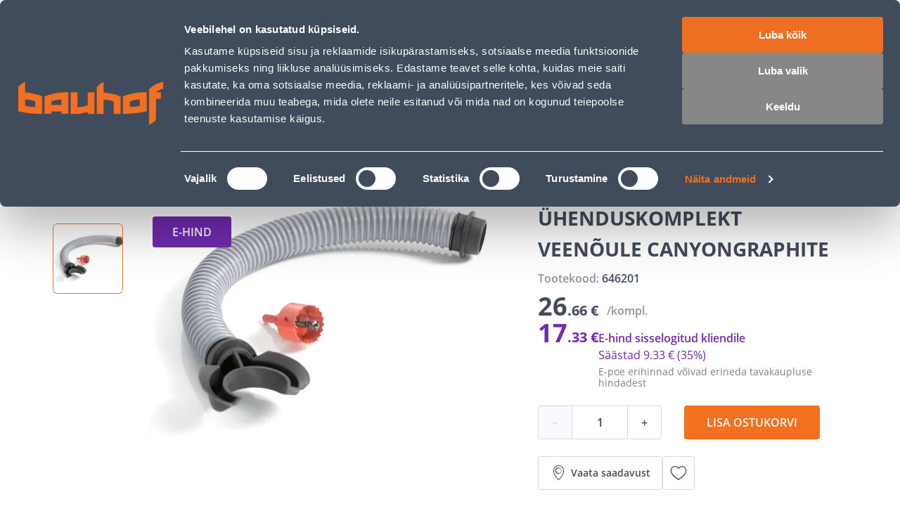

--- FILE ---
content_type: text/html; charset=utf-8
request_url: https://www.bauhof.ee/et/p/646201/uhenduskomplekt-veenoule-canyongraphite
body_size: 46623
content:
<!doctype html>
<html data-n-head-ssr lang="et" data-n-head="%7B%22lang%22:%7B%22ssr%22:%22et%22%7D%7D">
  <head >
    <meta data-n-head="ssr" charset="utf-8"><meta data-n-head="ssr" name="viewport" content="width=device-width, initial-scale=1, user-scalable=0"><meta data-n-head="ssr" name="generator" content="Vue Storefront 2"><meta data-n-head="ssr" data-hid="charset" charset="utf-8"><meta data-n-head="ssr" data-hid="mobile-web-app-capable" name="mobile-web-app-capable" content="yes"><meta data-n-head="ssr" data-hid="apple-mobile-web-app-title" name="apple-mobile-web-app-title" content="Bauhof.ee"><meta data-n-head="ssr" data-hid="theme-color" name="theme-color" content="#f37021"><meta data-n-head="ssr" data-hid="i18n-og" property="og:locale" content="et"><meta data-n-head="ssr" data-hid="i18n-og-alt-ru" property="og:locale:alternate" content="ru"><meta data-n-head="ssr" data-hid="description" name="description" content="Ühenduskomplekt Canyon veenõule. Ühenduskomplekt kogub vihmaveerennidest vee kogumispaaki."><meta data-n-head="ssr" name="title" content="ÜHENDUSKOMPLEKT VEENÕULE CANYONGRAPHITE"><meta data-n-head="ssr" name="robots" content="index, follow"><meta data-n-head="ssr" data-hid="og:title" property="og:title" content="ÜHENDUSKOMPLEKT VEENÕULE CANYONGRAPHITE"><meta data-n-head="ssr" data-hid="og:type" property="og:type" content="product"><meta data-n-head="ssr" data-hid="og:description" property="og:description" content="Ühenduskomplekt Canyon veenõule. Ühenduskomplekt kogub vihmaveerennidest vee kogumispaaki."><meta data-n-head="ssr" data-hid="og:url" property="og:url" content="https://www.bauhof.ee/et/p/646201/uhenduskomplekt-veenoule-canyongraphite"><meta data-n-head="ssr" data-hid="og:image" property="og:image" content="https://media.bauhof.ee/media/catalog/product/cache/74c1057f7991b4edb2bc7bdaa94de933/6/4/646201_D1_f47b.jpg"><meta data-n-head="ssr" itemprop="name" content="ÜHENDUSKOMPLEKT VEENÕULE CANYONGRAPHITE"><meta data-n-head="ssr" data-hid="og:site_name" property="og:site_name" content="Bauhof"><title>ÜHENDUSKOMPLEKT VEENÕULE CANYONGRAPHITE - Bauhof</title><link data-n-head="ssr" rel="icon" type="image/x-icon" href="/favicon.ico"><link data-n-head="ssr" rel="apple-touch-icon" sizes="180x180" href="/apple-touch-icon.webp"><link data-n-head="ssr" rel="icon" type="image/png" sizes="32x32" href="/favicon-32x32.webp"><link data-n-head="ssr" rel="icon" type="image/png" sizes="16x16" href="/favicon-16x16.webp"><link data-n-head="ssr" rel="manifest" href="/manifest.json"><link data-n-head="ssr" data-hid="shortcut-icon" rel="shortcut icon" href="/favicon.ico"><link data-n-head="ssr" rel="manifest" href="/_nuxt/manifest.2c919de0.json" data-hid="manifest"><link data-n-head="ssr" rel="preload" as="image" href="/_ipx/f_webp,fit_inside,s_400x120/images/logo.svg" imagesizes="(max-width: 320px) 100px, (max-width: 768px) 133px, 200px" imagesrcset="/_ipx/f_webp,fit_inside,s_100x30/images/logo.svg 100w, /_ipx/f_webp,fit_inside,s_133x40/images/logo.svg 133w, /_ipx/f_webp,fit_inside,s_200x60/images/logo.svg 200w, /_ipx/f_webp,fit_inside,s_266x80/images/logo.svg 266w, /_ipx/f_webp,fit_inside,s_400x120/images/logo.svg 400w"><link data-n-head="ssr" data-hid="i18n-alt-et" rel="alternate" href="https://www.bauhof.ee/et/p/646201/uhenduskomplekt-veenoule-canyongraphite" hreflang="et"><link data-n-head="ssr" data-hid="i18n-alt-ru" rel="alternate" href="https://www.bauhof.ee/ru/p/646201/uhenduskomplekt-veenoule-canyongraphite" hreflang="ru"><link data-n-head="ssr" data-hid="i18n-xd" rel="alternate" href="https://www.bauhof.ee/et/p/646201/uhenduskomplekt-veenoule-canyongraphite" hreflang="x-default"><link data-n-head="ssr" data-hid="i18n-can" rel="canonical" href="https://www.bauhof.ee/et/p/646201/uhenduskomplekt-veenoule-canyongraphite"><link data-n-head="ssr" rel="preload" href="https://media.bauhof.ee/media/catalog/product/cache/74c1057f7991b4edb2bc7bdaa94de933/6/4/646201_D1_f47b.jpg" as="image"><link data-n-head="ssr" rel="preload" as="image" href="/_ipx/f_webp,q_80,fit_inside,s_1536x1010/product/cache/74c1057f7991b4edb2bc7bdaa94de933/6/4/646201_D1_f47b.jpg" imagesizes="(max-width: 320px) 100vw, (max-width: 640px) 100vw, (max-width: 768px) 100vw, 508px" imagesrcset="/_ipx/f_webp,q_80,fit_inside,s_320x210/product/cache/74c1057f7991b4edb2bc7bdaa94de933/6/4/646201_D1_f47b.jpg 320w, /_ipx/f_webp,q_80,fit_inside,s_508x334/product/cache/74c1057f7991b4edb2bc7bdaa94de933/6/4/646201_D1_f47b.jpg 508w, /_ipx/f_webp,q_80,fit_inside,s_640x421/product/cache/74c1057f7991b4edb2bc7bdaa94de933/6/4/646201_D1_f47b.jpg 640w, /_ipx/f_webp,q_80,fit_inside,s_768x505/product/cache/74c1057f7991b4edb2bc7bdaa94de933/6/4/646201_D1_f47b.jpg 768w, /_ipx/f_webp,q_80,fit_inside,s_1016x668/product/cache/74c1057f7991b4edb2bc7bdaa94de933/6/4/646201_D1_f47b.jpg 1016w, /_ipx/f_webp,q_80,fit_inside,s_1280x842/product/cache/74c1057f7991b4edb2bc7bdaa94de933/6/4/646201_D1_f47b.jpg 1280w, /_ipx/f_webp,q_80,fit_inside,s_1536x1010/product/cache/74c1057f7991b4edb2bc7bdaa94de933/6/4/646201_D1_f47b.jpg 1536w" fetchPriority="high"><script data-n-head="ssr" id="CookiebotConnector" type="text/javascript">
        if( !navigator.userAgent.match(/(Mozilla\/5\.0 \(Linux; Android 11; moto g power \(2022\)\) AppleWebKit\/537\.36 \(KHTML, like Gecko\) Chrome\/\d{3}\.0.0.0 Mobile Safari\/537\.36)/) ){
          const el = document.createElement('script');
           el.setAttribute('data-cbid', "e9c9cb67-c03b-4376-b07e-b317d91893d1");
           el.setAttribute('defer', true);
           el.setAttribute('async', true);
           el.setAttribute('id', "Cookiebot");
           el.src = "https://consent.cookiebot.com/uc.js";
           document.head.appendChild(el);
        }
        </script><script data-n-head="ssr" type="text/javascript">function OptanonWrapper() { }</script><script data-n-head="ssr" data-hid="gtm-script">if(!window._gtm_init){window._gtm_init=1;(function(w,n,d,m,e,p){w[d]=(w[d]==1||n[d]=='yes'||n[d]==1||n[m]==1||(w[e]&&w[e][p]&&w[e][p]()))?1:0})(window,navigator,'doNotTrack','msDoNotTrack','external','msTrackingProtectionEnabled');(function(w,d,s,l,x,y){w[x]={};w._gtm_inject=function(i){if(w.doNotTrack||w[x][i])return;w[x][i]=1;w[l]=w[l]||[];w[l].push({'gtm.start':new Date().getTime(),event:'gtm.js'});var f=d.getElementsByTagName(s)[0],j=d.createElement(s);j.defer=true;j.src='https://www.googletagmanager.com/gtm.js?id='+i;f.parentNode.insertBefore(j,f);};w[y]('GTM-5WP853')})(window,document,'script','dataLayer','_gtm_ids','_gtm_inject')}</script><script data-n-head="ssr" id="CustobarConnector" async src="https://script.custobar.com/56lkr/custobar-c6uyn34parfl.js"></script><script data-n-head="ssr" type="application/ld+json">[{"@context":"http://schema.org","@type":"WebSite","url":"https://www.bauhof.ee/et","potentialAction":{"@type":"SearchAction","target":"https://www.bauhof.ee/et/search?term={search_term_string}","query-input":"required name=search_term_string"}},{"@context":"http://schema.org","@type":"Organization","url":"https://www.bauhof.ee/et","logo":"https://www.bauhof.ee/images/logo.webp","name":"Online store Bauhof","email":"klienditugi@bauhof.ee","contactPoint":[{"@type":"ContactPoint","telephone":"+372 606 1999","contactType":"customer service"}],"sameAs":["https://www.instagram.com/bauhof_eesti/","https://www.facebook.com/bauhof.ehitus.aed/","https://twitter.com/bauhofgroup","https://www.youtube.com/channel/UCkulIfAkP14KVGFWgqVB4_A"]},{"@context":"http://schema.org","@type":"Store","name":"Bauhof","image":"https://www.bauhof.ee/images/logo.webp","openingHoursSpecification":[{"@type":"OpeningHoursSpecification","dayOfWeek":["Monday","Tuesday","Wednesday","Thursday","Friday"],"opens":"8:00","closes":"17:00"},{"@type":"OpeningHoursSpecification","dayOfWeek":["Saturday","Sunday"],"opens":"Day off","closes":"Day off"}],"telephone":"+372 606 1999"},{"@context":"http://schema.org","@type":"BreadcrumbList","itemListElement":[{"@type":"ListItem","position":0,"item":{"@id":"https://www.bauhof.ee/et","name":"Ehituspood Bauhof"}},{"@type":"ListItem","position":1,"item":{"@id":"https://www.bauhof.ee/et/c/aed-ja-aiatehnika","name":"Aed ja aiatehnika"}},{"@type":"ListItem","position":2,"item":{"@id":"https://www.bauhof.ee/et/c/aed-ja-aiatehnika/aianoud","name":"Aianõud"}},{"@type":"ListItem","position":3,"item":{"@id":"https://www.bauhof.ee/et/c/aed-ja-aiatehnika/aianoud/vihmakogumisnoud","name":"Vihmakogumisnõud"}},{"@type":"ListItem","position":4,"item":{"@id":"https://www.bauhof.ee","name":"ÜHENDUSKOMPLEKT VEENÕULE CANYONGRAPHITE"}}]},{"@context":"http://schema.org/","@type":"Product","name":"ÜHENDUSKOMPLEKT VEENÕULE CANYONGRAPHITE","description":null,"offers":{"@type":"AggregateOffer","lowPrice":26.66,"url":"https://www.bauhof.ee/et/p/646201/uhenduskomplekt-veenoule-canyongraphite","priceCurrency":"EUR"}}]</script><noscript data-n-head="ssr" data-hid="305080c9"><style></style></noscript><link rel="modulepreload" href="/_nuxt/0c40bc1.modern.js" as="script"><style data-vue-ssr-id="27abd9d3:0 754fd8be:0 8dd61716:0 15b25e3a:0 bcccfb5c:0 7d94f7a1:0 e5469fc8:0 66811f8d:0 5582cef2:0 b8562e26:0 c9fcd2f4:0 68a7c070:0 131c5747:0 17329c0d:0 04097d3c:0 bfcfdbb8:0 55120410:0 a3211e44:0 49ade126:0 c107cdba:0 4de9980a:0 3f6b3b06:0 a321bfe0:0 02dda26a:0 d8e372e6:0 05712906:0 3e09b634:0 2c7437e3:0 19efe2dc:0 b6a37a0a:0 1754a860:0 1a3e75ad:0 a6e24cac:0 f6e12394:0 1d851da8:0 3896363c:0 755fe803:0 1bca7bd3:0 88eb0376:0 0ce6fbde:0 2782a77e:0 745db194:0 68a87bce:0 3f46e9d4:0 d6f3619c:0 f31cb3e8:0 6b92aade:0 1ba1bad6:0 5dd33dcb:0 00015f5a:0 57e3a238:0 5cd11c38:0 12f10531:0 82c242ee:0 188fe10e:0 61d71bd2:0 2ee8f9ce:0 0eb90d84:0 fde0b164:0 f5a1a360:0 1295e02e:0 15e4ecdb:0 12a18aaa:0 7c7dc0e8:0 55f88efd:0 19f4ced0:0 174924b6:0">@font-face{font-family:"swiper-icons";font-style:normal;font-weight:400;src:url("data:application/font-woff;charset=utf-8;base64, [base64]//wADZ2x5ZgAAAywAAADMAAAD2MHtryVoZWFkAAABbAAAADAAAAA2E2+eoWhoZWEAAAGcAAAAHwAAACQC9gDzaG10eAAAAigAAAAZAAAArgJkABFsb2NhAAAC0AAAAFoAAABaFQAUGG1heHAAAAG8AAAAHwAAACAAcABAbmFtZQAAA/gAAAE5AAACXvFdBwlwb3N0AAAFNAAAAGIAAACE5s74hXjaY2BkYGAAYpf5Hu/j+W2+MnAzMYDAzaX6QjD6/4//Bxj5GA8AuRwMYGkAPywL13jaY2BkYGA88P8Agx4j+/8fQDYfA1AEBWgDAIB2BOoAeNpjYGRgYNBh4GdgYgABEMnIABJzYNADCQAACWgAsQB42mNgYfzCOIGBlYGB0YcxjYGBwR1Kf2WQZGhhYGBiYGVmgAFGBiQQkOaawtDAoMBQxXjg/wEGPcYDDA4wNUA2CCgwsAAAO4EL6gAAeNpj2M0gyAACqxgGNWBkZ2D4/wMA+xkDdgAAAHjaY2BgYGaAYBkGRgYQiAHyGMF8FgYHIM3DwMHABGQrMOgyWDLEM1T9/w8UBfEMgLzE////P/5//f/V/xv+r4eaAAeMbAxwIUYmIMHEgKYAYjUcsDAwsLKxc3BycfPw8jEQA/[base64]/uznmfPFBNODM2K7MTQ45YEAZqGP81AmGGcF3iPqOop0r1SPTaTbVkfUe4HXj97wYE+yNwWYxwWu4v1ugWHgo3S1XdZEVqWM7ET0cfnLGxWfkgR42o2PvWrDMBSFj/IHLaF0zKjRgdiVMwScNRAoWUoH78Y2icB/yIY09An6AH2Bdu/UB+yxopYshQiEvnvu0dURgDt8QeC8PDw7Fpji3fEA4z/PEJ6YOB5hKh4dj3EvXhxPqH/SKUY3rJ7srZ4FZnh1PMAtPhwP6fl2PMJMPDgeQ4rY8YT6Gzao0eAEA409DuggmTnFnOcSCiEiLMgxCiTI6Cq5DZUd3Qmp10vO0LaLTd2cjN4fOumlc7lUYbSQcZFkutRG7g6JKZKy0RmdLY680CDnEJ+UMkpFFe1RN7nxdVpXrC4aTtnaurOnYercZg2YVmLN/d/gczfEimrE/fs/bOuq29Zmn8tloORaXgZgGa78yO9/cnXm2BpaGvq25Dv9S4E9+5SIc9PqupJKhYFSSl47+Qcr1mYNAAAAeNptw0cKwkAAAMDZJA8Q7OUJvkLsPfZ6zFVERPy8qHh2YER+3i/BP83vIBLLySsoKimrqKqpa2hp6+jq6RsYGhmbmJqZSy0sraxtbO3sHRydnEMU4uR6yx7JJXveP7WrDycAAAAAAAH//wACeNpjYGRgYOABYhkgZgJCZgZNBkYGLQZtIJsFLMYAAAw3ALgAeNolizEKgDAQBCchRbC2sFER0YD6qVQiBCv/H9ezGI6Z5XBAw8CBK/m5iQQVauVbXLnOrMZv2oLdKFa8Pjuru2hJzGabmOSLzNMzvutpB3N42mNgZGBg4GKQYzBhYMxJLMlj4GBgAYow/P/PAJJhLM6sSoWKfWCAAwDAjgbRAAB42mNgYGBkAIIbCZo5IPrmUn0hGA0AO8EFTQAA")}:root{--swiper-theme-color:#007aff}:host{display:block;margin-left:auto;margin-right:auto;position:relative;z-index:1}.swiper{display:block;list-style:none;margin-left:auto;margin-right:auto;overflow:hidden;padding:0;position:relative;z-index:1}.swiper-vertical>.swiper-wrapper{flex-direction:column}.swiper-wrapper{box-sizing:content-box;display:flex;height:100%;position:relative;transition-property:transform;transition-timing-function:ease;transition-timing-function:var(--swiper-wrapper-transition-timing-function,initial);width:100%;z-index:1}.swiper-android .swiper-slide,.swiper-ios .swiper-slide,.swiper-wrapper{transform:translateZ(0)}.swiper-horizontal{touch-action:pan-y}.swiper-vertical{touch-action:pan-x}.swiper-slide{display:block;flex-shrink:0;height:100%;position:relative;transition-property:transform;width:100%}.swiper-slide-invisible-blank{visibility:hidden}.swiper-autoheight,.swiper-autoheight .swiper-slide{height:auto}.swiper-autoheight .swiper-wrapper{align-items:flex-start;transition-property:transform,height}.swiper-backface-hidden .swiper-slide{backface-visibility:hidden;transform:translateZ(0)}.swiper-3d.swiper-css-mode .swiper-wrapper{perspective:1200px}.swiper-3d .swiper-wrapper{transform-style:preserve-3d}.swiper-3d{perspective:1200px}.swiper-3d .swiper-cube-shadow,.swiper-3d .swiper-slide{transform-style:preserve-3d}.swiper-css-mode>.swiper-wrapper{overflow:auto;scrollbar-width:none;-ms-overflow-style:none}.swiper-css-mode>.swiper-wrapper::-webkit-scrollbar{display:none}.swiper-css-mode>.swiper-wrapper>.swiper-slide{scroll-snap-align:start start}.swiper-css-mode.swiper-horizontal>.swiper-wrapper{scroll-snap-type:x mandatory}.swiper-css-mode.swiper-vertical>.swiper-wrapper{scroll-snap-type:y mandatory}.swiper-css-mode.swiper-free-mode>.swiper-wrapper{scroll-snap-type:none}.swiper-css-mode.swiper-free-mode>.swiper-wrapper>.swiper-slide{scroll-snap-align:none}.swiper-css-mode.swiper-centered>.swiper-wrapper:before{content:"";flex-shrink:0;order:9999}.swiper-css-mode.swiper-centered>.swiper-wrapper>.swiper-slide{scroll-snap-align:center center;scroll-snap-stop:always}.swiper-css-mode.swiper-centered.swiper-horizontal>.swiper-wrapper>.swiper-slide:first-child{margin-left:var(--swiper-centered-offset-before)}.swiper-css-mode.swiper-centered.swiper-horizontal>.swiper-wrapper:before{height:100%;min-height:1px;width:var(--swiper-centered-offset-after)}.swiper-css-mode.swiper-centered.swiper-vertical>.swiper-wrapper>.swiper-slide:first-child{margin-top:var(--swiper-centered-offset-before)}.swiper-css-mode.swiper-centered.swiper-vertical>.swiper-wrapper:before{height:var(--swiper-centered-offset-after);min-width:1px;width:100%}.swiper-3d .swiper-slide-shadow,.swiper-3d .swiper-slide-shadow-bottom,.swiper-3d .swiper-slide-shadow-left,.swiper-3d .swiper-slide-shadow-right,.swiper-3d .swiper-slide-shadow-top{height:100%;left:0;pointer-events:none;position:absolute;top:0;width:100%;z-index:10}.swiper-3d .swiper-slide-shadow{background:rgba(0,0,0,.15)}.swiper-3d .swiper-slide-shadow-left{background-image:linear-gradient(270deg,rgba(0,0,0,.5),transparent)}.swiper-3d .swiper-slide-shadow-right{background-image:linear-gradient(90deg,rgba(0,0,0,.5),transparent)}.swiper-3d .swiper-slide-shadow-top{background-image:linear-gradient(0deg,rgba(0,0,0,.5),transparent)}.swiper-3d .swiper-slide-shadow-bottom{background-image:linear-gradient(180deg,rgba(0,0,0,.5),transparent)}.swiper-lazy-preloader{border:4px solid #007aff;border:4px solid var(--swiper-preloader-color,var(--swiper-theme-color));border-radius:50%;border-top:4px solid transparent;box-sizing:border-box;height:42px;left:50%;margin-left:-21px;margin-top:-21px;position:absolute;top:50%;transform-origin:50%;width:42px;z-index:10}.swiper-watch-progress .swiper-slide-visible .swiper-lazy-preloader,.swiper:not(.swiper-watch-progress) .swiper-lazy-preloader{animation:swiper-preloader-spin 1s linear infinite}.swiper-lazy-preloader-white{--swiper-preloader-color:#fff}.swiper-lazy-preloader-black{--swiper-preloader-color:#000}@keyframes swiper-preloader-spin{0%{transform:rotate(0deg)}to{transform:rotate(1turn)}}.swiper-virtual .swiper-slide{-webkit-backface-visibility:hidden;transform:translateZ(0)}.swiper-virtual.swiper-css-mode .swiper-wrapper:after{content:"";left:0;pointer-events:none;position:absolute;top:0}.swiper-virtual.swiper-css-mode.swiper-horizontal .swiper-wrapper:after{height:1px;width:var(--swiper-virtual-size)}.swiper-virtual.swiper-css-mode.swiper-vertical .swiper-wrapper:after{height:var(--swiper-virtual-size);width:1px}:root{--swiper-navigation-size:44px}.swiper-button-next,.swiper-button-prev{align-items:center;color:#007aff;color:var(--swiper-navigation-color,var(--swiper-theme-color));cursor:pointer;display:flex;height:44px;height:var(--swiper-navigation-size);justify-content:center;margin-top:-22px;margin-top:calc(0px - var(--swiper-navigation-size)/2);position:absolute;top:50%;top:var(--swiper-navigation-top-offset,50%);width:27px;width:calc(var(--swiper-navigation-size)/44*27);z-index:10}.swiper-button-next.swiper-button-disabled,.swiper-button-prev.swiper-button-disabled{cursor:auto;opacity:.35;pointer-events:none}.swiper-button-next.swiper-button-hidden,.swiper-button-prev.swiper-button-hidden{cursor:auto;opacity:0;pointer-events:none}.swiper-navigation-disabled .swiper-button-next,.swiper-navigation-disabled .swiper-button-prev{display:none!important}.swiper-button-next svg,.swiper-button-prev svg{height:100%;-o-object-fit:contain;object-fit:contain;transform-origin:center;width:100%}.swiper-rtl .swiper-button-next svg,.swiper-rtl .swiper-button-prev svg{transform:rotate(180deg)}.swiper-button-prev,.swiper-rtl .swiper-button-next{left:10px;left:var(--swiper-navigation-sides-offset,10px);right:auto}.swiper-button-lock{display:none}.swiper-button-next:after,.swiper-button-prev:after{font-family:swiper-icons;font-size:44px;font-size:var(--swiper-navigation-size);font-variant:normal;letter-spacing:0;line-height:1;text-transform:none!important}.swiper-button-prev:after,.swiper-rtl .swiper-button-next:after{content:"prev"}.swiper-button-next,.swiper-rtl .swiper-button-prev{left:auto;right:10px;right:var(--swiper-navigation-sides-offset,10px)}.swiper-button-next:after,.swiper-rtl .swiper-button-prev:after{content:"next"}.swiper-pagination{position:absolute;text-align:center;transform:translateZ(0);transition:opacity .3s;z-index:10}.swiper-pagination.swiper-pagination-hidden{opacity:0}.swiper-pagination-disabled>.swiper-pagination,.swiper-pagination.swiper-pagination-disabled{display:none!important}.swiper-horizontal>.swiper-pagination-bullets,.swiper-pagination-bullets.swiper-pagination-horizontal,.swiper-pagination-custom,.swiper-pagination-fraction{bottom:8px;bottom:var(--swiper-pagination-bottom,8px);left:0;top:auto;top:var(--swiper-pagination-top,auto);width:100%}.swiper-pagination-bullets-dynamic{font-size:0;overflow:hidden}.swiper-pagination-bullets-dynamic .swiper-pagination-bullet{position:relative;transform:scale(.33)}.swiper-pagination-bullets-dynamic .swiper-pagination-bullet-active,.swiper-pagination-bullets-dynamic .swiper-pagination-bullet-active-main{transform:scale(1)}.swiper-pagination-bullets-dynamic .swiper-pagination-bullet-active-prev{transform:scale(.66)}.swiper-pagination-bullets-dynamic .swiper-pagination-bullet-active-prev-prev{transform:scale(.33)}.swiper-pagination-bullets-dynamic .swiper-pagination-bullet-active-next{transform:scale(.66)}.swiper-pagination-bullets-dynamic .swiper-pagination-bullet-active-next-next{transform:scale(.33)}.swiper-pagination-bullet{background:#000;background:var(--swiper-pagination-bullet-inactive-color,#000);border-radius:50%;border-radius:var(--swiper-pagination-bullet-border-radius,50%);display:inline-block;height:8px;height:var(--swiper-pagination-bullet-height,var(--swiper-pagination-bullet-size,8px));opacity:.2;opacity:var(--swiper-pagination-bullet-inactive-opacity,.2);width:8px;width:var(--swiper-pagination-bullet-width,var(--swiper-pagination-bullet-size,8px))}button.swiper-pagination-bullet{-webkit-appearance:none;-moz-appearance:none;appearance:none;border:none;box-shadow:none;margin:0;padding:0}.swiper-pagination-clickable .swiper-pagination-bullet{cursor:pointer}.swiper-pagination-bullet:only-child{display:none!important}.swiper-pagination-bullet-active{background:#007aff;background:var(--swiper-pagination-color,var(--swiper-theme-color));opacity:1;opacity:var(--swiper-pagination-bullet-opacity,1)}.swiper-pagination-vertical.swiper-pagination-bullets,.swiper-vertical>.swiper-pagination-bullets{left:auto;left:var(--swiper-pagination-left,auto);right:8px;right:var(--swiper-pagination-right,8px);top:50%;transform:translate3d(0,-50%,0)}.swiper-pagination-vertical.swiper-pagination-bullets .swiper-pagination-bullet,.swiper-vertical>.swiper-pagination-bullets .swiper-pagination-bullet{display:block;margin:6px 0;margin:var(--swiper-pagination-bullet-vertical-gap,6px) 0}.swiper-pagination-vertical.swiper-pagination-bullets.swiper-pagination-bullets-dynamic,.swiper-vertical>.swiper-pagination-bullets.swiper-pagination-bullets-dynamic{top:50%;transform:translateY(-50%);width:8px}.swiper-pagination-vertical.swiper-pagination-bullets.swiper-pagination-bullets-dynamic .swiper-pagination-bullet,.swiper-vertical>.swiper-pagination-bullets.swiper-pagination-bullets-dynamic .swiper-pagination-bullet{display:inline-block;transition:transform .2s,top .2s}.swiper-horizontal>.swiper-pagination-bullets .swiper-pagination-bullet,.swiper-pagination-horizontal.swiper-pagination-bullets .swiper-pagination-bullet{margin:0 4px;margin:0 var(--swiper-pagination-bullet-horizontal-gap,4px)}.swiper-horizontal>.swiper-pagination-bullets.swiper-pagination-bullets-dynamic,.swiper-pagination-horizontal.swiper-pagination-bullets.swiper-pagination-bullets-dynamic{left:50%;transform:translateX(-50%);white-space:nowrap}.swiper-horizontal>.swiper-pagination-bullets.swiper-pagination-bullets-dynamic .swiper-pagination-bullet,.swiper-pagination-horizontal.swiper-pagination-bullets.swiper-pagination-bullets-dynamic .swiper-pagination-bullet{transition:transform .2s,left .2s}.swiper-horizontal.swiper-rtl>.swiper-pagination-bullets-dynamic .swiper-pagination-bullet{transition:transform .2s,right .2s}.swiper-pagination-fraction{color:inherit;color:var(--swiper-pagination-fraction-color,inherit)}.swiper-pagination-progressbar{background:rgba(0,0,0,.25);background:var(--swiper-pagination-progressbar-bg-color,rgba(0,0,0,.25));position:absolute}.swiper-pagination-progressbar .swiper-pagination-progressbar-fill{background:#007aff;background:var(--swiper-pagination-color,var(--swiper-theme-color));height:100%;left:0;position:absolute;top:0;transform:scale(0);transform-origin:left top;width:100%}.swiper-rtl .swiper-pagination-progressbar .swiper-pagination-progressbar-fill{transform-origin:right top}.swiper-horizontal>.swiper-pagination-progressbar,.swiper-pagination-progressbar.swiper-pagination-horizontal,.swiper-pagination-progressbar.swiper-pagination-vertical.swiper-pagination-progressbar-opposite,.swiper-vertical>.swiper-pagination-progressbar.swiper-pagination-progressbar-opposite{height:4px;height:var(--swiper-pagination-progressbar-size,4px);left:0;top:0;width:100%}.swiper-horizontal>.swiper-pagination-progressbar.swiper-pagination-progressbar-opposite,.swiper-pagination-progressbar.swiper-pagination-horizontal.swiper-pagination-progressbar-opposite,.swiper-pagination-progressbar.swiper-pagination-vertical,.swiper-vertical>.swiper-pagination-progressbar{height:100%;left:0;top:0;width:4px;width:var(--swiper-pagination-progressbar-size,4px)}.swiper-pagination-lock{display:none}.swiper-scrollbar{background:rgba(0,0,0,.1);background:var(--swiper-scrollbar-bg-color,rgba(0,0,0,.1));border-radius:10px;border-radius:var(--swiper-scrollbar-border-radius,10px);position:relative;touch-action:none}.swiper-scrollbar-disabled>.swiper-scrollbar,.swiper-scrollbar.swiper-scrollbar-disabled{display:none!important}.swiper-horizontal>.swiper-scrollbar,.swiper-scrollbar.swiper-scrollbar-horizontal{bottom:4px;bottom:var(--swiper-scrollbar-bottom,4px);height:4px;height:var(--swiper-scrollbar-size,4px);left:1%;left:var(--swiper-scrollbar-sides-offset,1%);position:absolute;top:auto;top:var(--swiper-scrollbar-top,auto);width:98%;width:calc(100% - var(--swiper-scrollbar-sides-offset, 1%)*2);z-index:50}.swiper-scrollbar.swiper-scrollbar-vertical,.swiper-vertical>.swiper-scrollbar{height:98%;height:calc(100% - var(--swiper-scrollbar-sides-offset, 1%)*2);left:auto;left:var(--swiper-scrollbar-left,auto);position:absolute;right:4px;right:var(--swiper-scrollbar-right,4px);top:1%;top:var(--swiper-scrollbar-sides-offset,1%);width:4px;width:var(--swiper-scrollbar-size,4px);z-index:50}.swiper-scrollbar-drag{background:rgba(0,0,0,.5);background:var(--swiper-scrollbar-drag-bg-color,rgba(0,0,0,.5));border-radius:10px;border-radius:var(--swiper-scrollbar-border-radius,10px);height:100%;left:0;position:relative;top:0;width:100%}.swiper-scrollbar-cursor-drag{cursor:move}.swiper-scrollbar-lock{display:none}.swiper-zoom-container{align-items:center;display:flex;height:100%;justify-content:center;text-align:center;width:100%}.swiper-zoom-container>canvas,.swiper-zoom-container>img,.swiper-zoom-container>svg{max-height:100%;max-width:100%;-o-object-fit:contain;object-fit:contain}.swiper-slide-zoomed{cursor:move;touch-action:none}.swiper .swiper-notification{left:0;opacity:0;pointer-events:none;position:absolute;top:0;z-index:-1000}.swiper-free-mode>.swiper-wrapper{margin:0 auto;transition-timing-function:ease-out}.swiper-grid>.swiper-wrapper{flex-wrap:wrap}.swiper-grid-column>.swiper-wrapper{flex-direction:column;flex-wrap:wrap}.swiper-fade.swiper-free-mode .swiper-slide{transition-timing-function:ease-out}.swiper-fade .swiper-slide{pointer-events:none;transition-property:opacity}.swiper-fade .swiper-slide .swiper-slide{pointer-events:none}.swiper-fade .swiper-slide-active,.swiper-fade .swiper-slide-active .swiper-slide-active{pointer-events:auto}.swiper-cube{overflow:visible}.swiper-cube .swiper-slide{backface-visibility:hidden;height:100%;pointer-events:none;transform-origin:0 0;visibility:hidden;width:100%;z-index:1}.swiper-cube .swiper-slide .swiper-slide{pointer-events:none}.swiper-cube.swiper-rtl .swiper-slide{transform-origin:100% 0}.swiper-cube .swiper-slide-active,.swiper-cube .swiper-slide-active .swiper-slide-active{pointer-events:auto}.swiper-cube .swiper-slide-active,.swiper-cube .swiper-slide-next,.swiper-cube .swiper-slide-prev{pointer-events:auto;visibility:visible}.swiper-cube .swiper-cube-shadow{bottom:0;height:100%;left:0;opacity:.6;position:absolute;width:100%;z-index:0}.swiper-cube .swiper-cube-shadow:before{background:#000;bottom:0;content:"";filter:blur(50px);left:0;position:absolute;right:0;top:0}.swiper-cube .swiper-slide-next+.swiper-slide{pointer-events:auto;visibility:visible}.swiper-cube .swiper-slide-shadow-cube.swiper-slide-shadow-bottom,.swiper-cube .swiper-slide-shadow-cube.swiper-slide-shadow-left,.swiper-cube .swiper-slide-shadow-cube.swiper-slide-shadow-right,.swiper-cube .swiper-slide-shadow-cube.swiper-slide-shadow-top{backface-visibility:hidden;z-index:0}.swiper-flip{overflow:visible}.swiper-flip .swiper-slide{backface-visibility:hidden;pointer-events:none;z-index:1}.swiper-flip .swiper-slide .swiper-slide{pointer-events:none}.swiper-flip .swiper-slide-active,.swiper-flip .swiper-slide-active .swiper-slide-active{pointer-events:auto}.swiper-flip .swiper-slide-shadow-flip.swiper-slide-shadow-bottom,.swiper-flip .swiper-slide-shadow-flip.swiper-slide-shadow-left,.swiper-flip .swiper-slide-shadow-flip.swiper-slide-shadow-right,.swiper-flip .swiper-slide-shadow-flip.swiper-slide-shadow-top{backface-visibility:hidden;z-index:0}.swiper-creative .swiper-slide{backface-visibility:hidden;overflow:hidden;transition-property:transform,opacity,height}.swiper-cards{overflow:visible}.swiper-cards .swiper-slide{backface-visibility:hidden;overflow:hidden;transform-origin:center bottom}.text-black,.text-black--variant{color:#202c3a!important;color:var(--c-dark)!important}.bg-black,.bg-black--variant{background-color:#202c3a!important;background-color:var(--c-dark)!important}.text-white,.text-white--variant{color:#fff!important;color:var(--c-white)!important}.bg-white,.bg-white--variant{background-color:#fff!important;background-color:var(--c-white)!important}.text-primary{color:#f37021!important;color:var(--c-primary)!important}.text-primary--variant{color:#9ee2b0!important;color:var(--c-primary-variant)!important}.bg-primary{background-color:#f37021!important;background-color:var(--c-primary)!important}.bg-primary--variant{background-color:#9ee2b0!important;background-color:var(--c-primary-variant)!important}.text-secondary{color:#404c5b!important;color:var(--c-secondary)!important}.text-secondary--variant{color:#43464e!important;color:var(--c-secondary-variant)!important}.bg-secondary{background-color:#404c5b!important;background-color:var(--c-secondary)!important}.bg-secondary--variant{background-color:#43464e!important;background-color:var(--c-secondary-variant)!important}.text-light{color:#f8faff!important;color:var(--c-light)!important}.text-light--variant{color:#fff!important;color:var(--c-light-variant)!important}.bg-light{background-color:#f8faff!important;background-color:var(--c-light)!important}.bg-light--variant{background-color:#fff!important;background-color:var(--c-light-variant)!important}.text-dark{color:#202c3a!important;color:var(--c-dark)!important}.text-dark--variant{color:#43464e!important;color:var(--c-dark-variant)!important}.bg-dark{background-color:#202c3a!important;background-color:var(--c-dark)!important}.bg-dark--variant{background-color:#43464e!important;background-color:var(--c-dark-variant)!important}.text-info{color:#0468db!important;color:var(--c-info)!important}.text-info--variant{color:#e1f4fe!important;color:var(--c-info-variant)!important}.bg-info{background-color:#0468db!important;background-color:var(--c-info)!important}.bg-info--variant{background-color:#e1f4fe!important;background-color:var(--c-info-variant)!important}.text-success{color:#5ece7b!important;color:var(--c-success)!important}.text-success--variant{color:#9ee2b0!important;color:var(--c-success-variant)!important}.bg-success{background-color:#5ece7b!important;background-color:var(--c-success)!important}.bg-success--variant{background-color:#9ee2b0!important;background-color:var(--c-success-variant)!important}.text-warning{color:#ecc713!important;color:var(--c-warning)!important}.text-warning--variant{color:#f6e389!important;color:var(--c-warning-variant)!important}.bg-warning{background-color:#ecc713!important;background-color:var(--c-warning)!important}.bg-warning--variant{background-color:#f6e389!important;background-color:var(--c-warning-variant)!important}.text-danger{color:#d12727!important;color:var(--c-danger)!important}.text-danger--variant{color:#fcede8!important;color:var(--c-danger-variant)!important}.bg-danger{background-color:#d12727!important;background-color:var(--c-danger)!important}.bg-danger--variant{background-color:#fcede8!important;background-color:var(--c-danger-variant)!important}:root{--c-black:#1d1f22;--c-black-base:29,31,34;--c-black-lighten:#292c30;--c-black-darken:#111214;--c-white:#fff;--_c-green-primary:#5ece7b;--_c-green-primary-base:94,206,123;--_c-green-primary-lighten:#72d48b;--_c-green-primary-darken:#4ac86b;--_c-green-secondary:#9ee2b0;--_c-green-secondary-base:158,226,176;--_c-green-secondary-lighten:#b2e8c0;--_c-green-secondary-darken:#8adca0;--_c-dark-primary:#1d1f22;--_c-dark-primary-base:29,31,34;--_c-dark-primary-lighten:#292c30;--_c-dark-primary-darken:#111214;--_c-dark-secondary:#43464e;--_c-dark-secondary-base:67,70,78;--_c-dark-secondary-lighten:#4f525c;--_c-dark-secondary-darken:#373a40;--_c-gray-primary:#72757e;--_c-gray-primary-base:114,117,126;--_c-gray-primary-lighten:#7f828b;--_c-gray-primary-darken:#666971;--_c-gray-secondary:#8d8f9a;--_c-gray-secondary-base:141,143,154;--_c-gray-secondary-lighten:#9b9ca6;--_c-gray-secondary-darken:#7f828e;--_c-gray-accent:#e0e0e1;--_c-gray-accent-base:224,224,225;--_c-gray-accent-lighten:#ededee;--_c-gray-accent-darken:#d3d3d4;--_c-light-primary:#f1f2f3;--_c-light-primary-base:241,242,243;--_c-light-primary-lighten:#fff;--_c-light-primary-darken:#e3e5e7;--_c-light-secondary:#fff;--_c-light-secondary-base:255,255,255;--_c-light-secondary-lighten:#fff;--_c-light-secondary-darken:#f2f2f2;--_c-red-primary:#d12727;--_c-red-primary-base:209,39,39;--_c-red-primary-lighten:#da3838;--_c-red-primary-darken:#bc2323;--_c-red-secondary:#fcede8;--_c-red-secondary-base:252,237,232;--_c-red-secondary-lighten:#fff;--_c-red-secondary-darken:#f9dbd1;--_c-yellow-primary:#ecc713;--_c-yellow-primary-base:236,199,19;--_c-yellow-primary-lighten:#eecd2b;--_c-yellow-primary-darken:#d4b311;--_c-yellow-secondary:#f6e389;--_c-yellow-secondary-base:246,227,137;--_c-yellow-secondary-lighten:#f8e9a1;--_c-yellow-secondary-darken:#f4dd71;--_c-blue-primary:#0468db;--_c-blue-primary-base:4,104,219;--_c-blue-primary-lighten:#0474f4;--_c-blue-primary-darken:#045cc2;--_c-blue-secondary:#e1f4fe;--_c-blue-secondary-base:225,244,254;--_c-blue-secondary-lighten:#fafdff;--_c-blue-secondary-darken:#c8ebfd;--c-body:var(--_c-light-secondary);--c-text:var(--_c-dark-primary);--c-text-muted:var(--_c-gray-primary);--c-text-disabled:var(--_c-gray-accent);--c-link:var(--_c-dark-secondary);--c-link-hover:var(--c-black);--c-primary:var(--_c-green-primary);--c-primary-base:var(--_c-green-primary-base);--c-primary-lighten:var(--_c-green-primary-lighten);--c-primary-darken:var(--_c-green-primary-darken);--c-primary-variant:var(--_c-green-secondary);--c-on-primary:var(--_c-light-secondary);--c-secondary:var(--_c-dark-primary);--c-secondary-base:var(--_c-dark-primary-base);--c-secondary-lighten:var(--_c-dark-primary-lighten);--c-secondary-darken:var(--_c-dark-primary-darken);--c-secondary-variant:var(--_c-dark-secondary);--c-on-secondary:var(--_c-light-secondary);--c-light:var(--_c-light-primary);--c-light-base:var(--_c-light-primary-base);--c-light-lighten:var(--_c-light-primary-lighten);--c-light-darken:var(--_c-light-primary-darken);--c-light-variant:var(--_c-light-secondary);--c-on-light:var(--c-black);--c-gray:var(--_c-gray-primary);--c-gray-base:var(--_c-gray-primary-base);--c-gray-lighten:var(--_c-gray-primary-lighten);--c-gray-darken:var(--_c-gray-primary-darken);--c-gray-variant:var(--_c-gray-secondary);--c-on-gray:var(--c-black);--c-dark:var(--_c-dark-primary);--c-dark-base:var(--_c-dark-primary-base);--c-dark-lighten:var(--_c-dark-primary-lighten);--c-dark-darken:var(--_c-dark-primary-darken);--c-dark-variant:var(--_c-dark-secondary);--c-on-dark:var(--_c-light-secondary);--c-info:var(--_c-blue-primary);--c-info-base:var(--_c-blue-primary-base);--c-info-lighten:var(--_c-blue-primary-lighten);--c-info-darken:var(--_c-blue-primary-darken);--c-info-variant:var(--_c-blue-secondary);--c-on-info:var(--_c-light-secondary);--c-success:var(--_c-green-primary);--c-success-base:var(--_c-green-primary-base);--c-success-lighten:var(--_c-green-primary-lighten);--c-success-darken:var(--_c-green-primary-darken);--c-success-variant:var(--_c-green-secondary);--c-on-success:var(--_c-light-secondary);--c-warning:var(--_c-yellow-primary);--c-warning-base:var(--_c-yellow-primary-base);--c-warning-lighten:var(--_c-yellow-primary-lighten);--c-warning-darken:var(--_c-yellow-primary-darken);--c-warning-variant:var(--_c-yellow-secondary);--c-on-warning:var(--_c-light-secondary);--c-danger:var(--_c-red-primary);--c-danger-base:var(--_c-red-primary-base);--c-danger-lighten:var(--_c-red-primary-lighten);--c-danger-darken:var(--_c-red-primary-darken);--c-danger-variant:var(--_c-red-secondary);--c-on-danger:var(--_c-light-secondary);--spacer-2xs:0.25rem;--spacer-xs:0.5rem;--spacer-sm:1rem;--spacer-base:1.5rem;--spacer-lg:2rem;--spacer-xl:2.5rem;--spacer-2xl:5rem;--spacer-3xl:10rem}.display-none{display:none}:root{--font-family--primary:"Roboto",serif;--font-family--secondary:"Raleway",sans-serif;--font-weight--light:300;--font-weight--normal:400;--font-weight--medium:500;--font-weight--semibold:600;--font-weight--bold:700;--font-size--xs:0.75rem;--font-size--sm:0.875rem;--font-size--base:1rem;--font-size--lg:1.125rem;--h1-font-size:1.5rem;--h2-font-size:1.5rem;--h3-font-size:var(--font-size--lg);--h4-font-size:var(--font-size--lg);--h5-font-size:var(--font-size--base);--h6-font-size:var(--font-size--base)}@media(min-width:1024px){:root{--h1-font-size:2.625rem;--h2-font-size:2.25rem;--h3-font-size:1.625rem;--h4-font-size:1.25rem;--h5-font-size:var(--font-size--base);--h6-font-size:var(--font-size--sm)}}.sf-fade-enter-active,.sf-fade-leave-active{transition:opacity .25s linear}.sf-fade-enter,.sf-fade-leave,.sf-fade-leave-to{opacity:0}.sf-collapse-bottom-enter-active,.sf-collapse-bottom-leave-active{transition:transform .25s ease-in-out}@media(min-width:1024px){.sf-collapse-bottom-enter-active,.sf-collapse-bottom-leave-active{transition:transform .35 ease-in-out}}.sf-collapse-bottom-enter,.sf-collapse-bottom-leave-to{transform:translate3d(0,100%,0)}.sf-collapse-top-enter-active,.sf-collapse-top-leave-active{transition:transform .25s ease-in-out}@media(min-width:1024px){.sf-collapse-top-enter-active,.sf-collapse-top-leave-active{transition:transform .35 ease-in-out}}.sf-collapse-top-enter,.sf-collapse-top-leave-to{transform:translate3d(0,-100%,0)}.sf-slide-left-enter-active,.sf-slide-left-leave-active{transition:transform .4s ease}.sf-slide-left-enter,.sf-slide-left-leave-to{transform:translate3d(-100%,0,0);transition:transform .3s ease-in}.sf-slide-right-enter-active,.sf-slide-right-leave-active{transition:transform .4s ease}.sf-slide-right-enter,.sf-slide-right-leave-to{transform:translate3d(100%,0,0);transition:transform .3s ease-in}.sf-expand{color:#639!important}.sf-expand-enter-active,.sf-expand-leave-active{overflow:hidden;transition:height .25s ease-in-out}.sf-bounce-enter-active{animation:sf-bounce .3s}.sf-bounce-leave-active{animation:sf-bounce .3s reverse}.sf-pulse-enter-active{animation:sf-pulse .25s}.sf-pulse-leave-active{animation:sf-pulse .25s reverse}@keyframes sf-bounce{0%{transform:scale(0)}50%{transform:scale(1.2)}to{transform:scale(1)}}@keyframes sf-pulse{0%{transform:scale(1)}50%{transform:scale(1.2)}to{transform:scale(1)}}#layout,*,:after,:before{box-sizing:border-box}.no-scroll{height:100vh;overflow:hidden}html{height:100%;width:auto}body{color:#404c5b;color:var(--c-text);font-family:"Open Sans",sans-serif;font-family:var(--font-family--primary);font-size:1rem;font-size:var(--font-size--base);height:100%;overflow-x:hidden}body,p{margin:0;padding:0}a{color:#43464e;color:var(--link-color,var(--c-link));-webkit-text-decoration:none;text-decoration:none}a:hover{color:#f37021;color:var(--link-color,var(--c-primary-orange))}a.underline{-webkit-text-decoration:underline;text-decoration:underline}h1{font-size:28px;font-size:var(--h1-font-size);line-height:36px;line-height:var(--h1-line-height)}h1,h2{font-family:"Open Sans",sans-serif;font-family:var(--font-family--secondary);margin:0}h2{font-size:28px;font-size:var(--h2-font-size);line-height:36px;line-height:var(--h2-line-height)}h3{font-size:24px;font-size:var(--h3-font-size);line-height:28px;line-height:var(--h3-line-height)}h3,h4{font-family:"Open Sans",sans-serif;font-family:var(--font-family--secondary);margin:0}h4{font-size:16px;font-size:var(--h4-font-size);line-height:24px;line-height:var(--h4-line-height)}input{border:1px solid #d9dbde;border:1px solid var(--c-border);border-radius:4px;border-radius:var(--border-radius);color:#404c5b;color:var(--c-secondary);font-size:14px;height:44px;line-height:20px;outline:none;padding:12px 16px;padding:var(--spacer-xs-sm) var(--spacer-sm);width:100%}input:focus{border-color:#404c5b;border-color:var(--c-secondary)}input.is-invalid{border-color:#d12727;border-color:var(--c-red)}input::-moz-placeholder{color:#8c949d;color:var(--c-dark-blue-06)}input::placeholder{color:#8c949d;color:var(--c-dark-blue-06)}.container{box-sizing:border-box;padding:0 16px;padding:0 var(--spacer-sm)}@media(min-width:768px)and (max-width:1024px){.container{padding:0 20px;padding:0 var(--spacer-sm-base)}}@media(min-width:1025px){.container{margin:0 auto;max-width:1440px;padding:0 75px}}.block{display:block}@media(min-width:1025px){.smartphone-only{display:none!important}}@media(max-width:1024px){.desktop-only{display:none!important}}@media(min-width:767px){.mobile-only{display:none!important}}@media(max-width:767px){.mobile-up,.tablets-only{display:none!important}}@media(min-width:1025px){.device-only,.tablets-only{display:none!important}}.text-uppercase{text-transform:uppercase}.text-success{color:#48a842!important;color:var(--c-green)!important}.text-purple{color:#712bb0!important;color:var(--c-purple)!important}.font-weight-600,.fw600{font-weight:600}.fw600{font-weight:var(--font-weight--semibold)}.fw700{font-weight:700;font-weight:var(--font-weight--bold)}.row{display:flex;flex-wrap:wrap}.row>*{flex:1 0 0;max-width:100%}hr{border:none;border-top:1px solid #d9dbde;border-top:1px solid var(--c-grey);margin:0;width:100%}.b2b-colorway{--c-theme-primary:var(--c-dark-blue);--c-theme-primary-hover:var(--c-dark);--c-theme-secondary:var(--c-primary-orange);--c-theme-secondary-hover:var(--c-dark-orange)}dd,dl,dt{margin:0;padding:0}dt{color:#8c949d;color:var(--c-dark-blue-06);font-size:12px;line-height:1;margin-bottom:8px}dd{color:#404c5b;color:var(--c-dark-blue);font-size:14px;line-height:20px}dd:not(:last-of-type){margin-bottom:16px}.relative{position:relative}@font-face{font-display:swap;font-family:"Open Sans";font-weight:400;src:url(/_nuxt/fonts/OpenSans-Regular.ce3c903.woff2) format("woff2"),url(/_nuxt/fonts/OpenSans-Regular.188a1c0.woff) format("woff"),url(/_nuxt/fonts/OpenSans-Regular.d7d7b83.ttf) format("truetype")}@font-face{font-display:swap;font-family:"Open Sans";font-weight:600;src:url(/_nuxt/fonts/OpenSans-SemiBold.fefe500.woff2) format("woff2"),url(/_nuxt/fonts/OpenSans-SemiBold.83f1636.woff) format("woff"),url(/_nuxt/fonts/OpenSans-SemiBold.d726153.ttf) format("truetype")}@font-face{font-display:swap;font-family:"Open Sans";font-weight:700;src:url(/_nuxt/fonts/OpenSans-Bold.1fba523.woff2) format("woff2"),url(/_nuxt/fonts/OpenSans-Bold.17c3511.woff) format("woff"),url(/_nuxt/fonts/OpenSans-Bold.6e27168.ttf) format("truetype")}@font-face{font-display:swap;font-family:"bauhof";font-style:normal;font-weight:400;src:url(/_nuxt/fonts/bauhof.8360924.ttf) format("truetype"),url(/_nuxt/fonts/bauhof.d5b54ad.woff) format("woff"),url(/_nuxt/img/bauhof.0e81a82.svg#bauhof) format("svg")}i{font-family:"bauhof"!important;speak:never;font-feature-settings:normal;font-style:normal;font-variant:normal;font-weight:400;line-height:1;text-transform:none;-webkit-font-smoothing:antialiased;-moz-osx-font-smoothing:grayscale}.icon-play-circle-o:before{content:"\f01d"}.icon-play:before{content:"\f04b"}.icon-play-circle:before{content:"\f144"}.icon-number:before{color:#404c5b;content:"\e944"}.icon-handshake:before{content:"\e943"}.icon-filter:before{content:"\e93f"}.icon-chevron-right:before{content:"\e937"}.icon-chevron-left:before{content:"\e938"}.icon-chevron-up:before{content:"\e939"}.icon-chevron-down:before{content:"\e93a"}.icon-add-to-cart:before{content:"\e90a"}.icon-bin:before{content:"\e90b"}.icon-calculator:before{content:"\e90c"}.icon-calendar:before{content:"\e90d"}.icon-cart:before{content:"\e90e"}.icon-cart-error:before{content:"\e90f"}.icon-checkmark:before{content:"\e910"}.icon-circle-checkmark:before{content:"\e911"}.icon-circle-error:before{content:"\e912"}.icon-clock:before{content:"\e913"}.icon-close:before{content:"\e914"}.icon-close-2:before{content:"\e915"}.icon-company-checkmark:before{content:"\e916"}.icon-company:before{content:"\e917"}.icon-compare:before{content:"\e918"}.icon-compare-remove:before{content:"\e919"}.icon-download:before{content:"\e91a"}.icon-edit:before{content:"\e91b"}.icon-error:before{content:"\e91c"}.icon-fav:before{content:"\e91d"}.icon-fav-remove:before{content:"\e91e"}.icon-grid:before{content:"\e91f"}.icon-info:before{content:"\e920"}.icon-list:before{content:"\e921"}.icon-location:before{content:"\e922"}.icon-log-in:before{content:"\e923"}.icon-log-out:before{content:"\e924"}.icon-mail:before{content:"\e925"}.icon-mail-1:before{content:"\e926"}.icon-menu:before{content:"\e927"}.icon-message:before{content:"\e928"}.icon-minus:before{content:"\e929"}.icon-password:before{content:"\e92a"}.icon-phone:before{content:"\e92b"}.icon-plus:before{content:"\e92c"}.icon-return-small:before{content:"\e92d"}.icon-search:before{content:"\e92e"}.icon-secure-payment:before{content:"\e92f"}.icon-secure-shopping:before{content:"\e930"}.icon-shipment:before{content:"\e931"}.icon-store-small:before{content:"\e932"}.icon-switch:before{content:"\e933"}.icon-user-checkmark:before{content:"\e934"}.icon-user:before{content:"\e935"}.icon-quick-order:before{color:#404c5b;content:"\e940"}.icon-req-list:before{color:#404c5b;content:"\e941"}.icon-e-shop:before{color:#7725c8;content:"\e946"}.icon-thank-you-cart:before{content:"\e942"}.icon-large-chevron-right:before{content:"\e93b"}.icon-large-chevron-left:before{content:"\e93c"}.icon-large-chevron-up:before{content:"\e93d"}.icon-large-chevron-down:before{content:"\e93e"}.icon-secure-purchase:before{content:"\e900"}.icon-box:before{content:"\e901"}.icon-delivery-truck:before{content:"\e902"}.icon-loupe:before{content:"\e903"}.icon-pdf:before{content:"\e904"}.icon-pick-up-at-store:before{content:"\e905"}.icon-return:before{content:"\e906"}.icon-secure-purchase-1:before{content:"\e907"}.icon-store:before{content:"\e908"}.icon-subscription-success:before{content:"\e909"}.icon-installment-2:before{content:"\e936"}i{color:inherit;color:var(--icon-color,inherit);display:inline-block;display:var(--icon--display,inline-block);font-size:24px;font-size:var(--icon-font-size,24px);vertical-align:middle;vertical-align:var(--icon-vertical-align,middle)}i.icon_extra-small{--icon-font-size:12px}i.icon_small{--icon-font-size:16px}i.icon_medium{--icon-font-size:20px}i.icon_large{--icon-font-size:var(--icon-large-font-size,32px)}.m0{margin:0}.mx0{margin-left:0;margin-right:0}.my0{margin-bottom:0}.mt0,.my0{margin-top:0}.mb0{margin-bottom:0}.ml0{margin-left:0}.mr0{margin-right:0}.p0{padding:0}.px0{padding-left:0;padding-right:0}.py0{padding-bottom:0}.pt0,.py0{padding-top:0}.pb0{padding-bottom:0}.pl0{padding-left:0}.pr0{padding-right:0}.m4{margin:4px}.mx4{margin-left:4px;margin-right:4px}.my4{margin-bottom:4px}.mt4,.my4{margin-top:4px}.mb4{margin-bottom:4px}.ml4{margin-left:4px}.mr4{margin-right:4px}.p4{padding:4px}.px4{padding-left:4px;padding-right:4px}.py4{padding-bottom:4px}.pt4,.py4{padding-top:4px}.pb4{padding-bottom:4px}.pl4{padding-left:4px}.pr4{padding-right:4px}.m8{margin:8px}.mx8{margin-left:8px;margin-right:8px}.my8{margin-bottom:8px}.mt8,.my8{margin-top:8px}.mb8{margin-bottom:8px}.ml8{margin-left:8px}.mr8{margin-right:8px}.p8{padding:8px}.px8{padding-left:8px;padding-right:8px}.py8{padding-bottom:8px}.pt8,.py8{padding-top:8px}.pb8{padding-bottom:8px}.pl8{padding-left:8px}.pr8{padding-right:8px}.m12{margin:12px}.mx12{margin-left:12px;margin-right:12px}.my12{margin-bottom:12px}.mt12,.my12{margin-top:12px}.mb12{margin-bottom:12px}.ml12{margin-left:12px}.mr12{margin-right:12px}.p12{padding:12px}.px12{padding-left:12px;padding-right:12px}.py12{padding-bottom:12px}.pt12,.py12{padding-top:12px}.pb12{padding-bottom:12px}.pl12{padding-left:12px}.pr12{padding-right:12px}.m16{margin:16px}.mx16{margin-left:16px;margin-right:16px}.my16{margin-bottom:16px}.mt16,.my16{margin-top:16px}.mb16{margin-bottom:16px}.ml16{margin-left:16px}.mr16{margin-right:16px}.p16{padding:16px}.px16{padding-left:16px;padding-right:16px}.py16{padding-bottom:16px}.pt16,.py16{padding-top:16px}.pb16{padding-bottom:16px}.pl16{padding-left:16px}.pr16{padding-right:16px}.m18{margin:18px}.mx18{margin-left:18px;margin-right:18px}.my18{margin-bottom:18px}.mt18,.my18{margin-top:18px}.mb18{margin-bottom:18px}.ml18{margin-left:18px}.mr18{margin-right:18px}.p18{padding:18px}.px18{padding-left:18px;padding-right:18px}.py18{padding-bottom:18px}.pt18,.py18{padding-top:18px}.pb18{padding-bottom:18px}.pl18{padding-left:18px}.pr18{padding-right:18px}.m20{margin:20px}.mx20{margin-left:20px;margin-right:20px}.my20{margin-bottom:20px}.mt20,.my20{margin-top:20px}.mb20{margin-bottom:20px}.ml20{margin-left:20px}.mr20{margin-right:20px}.p20{padding:20px}.px20{padding-left:20px;padding-right:20px}.py20{padding-bottom:20px}.pt20,.py20{padding-top:20px}.pb20{padding-bottom:20px}.pl20{padding-left:20px}.pr20{padding-right:20px}.m24{margin:24px}.mx24{margin-left:24px;margin-right:24px}.my24{margin-bottom:24px}.mt24,.my24{margin-top:24px}.mb24{margin-bottom:24px}.ml24{margin-left:24px}.mr24{margin-right:24px}.p24{padding:24px}.px24{padding-left:24px;padding-right:24px}.py24{padding-bottom:24px}.pt24,.py24{padding-top:24px}.pb24{padding-bottom:24px}.pl24{padding-left:24px}.pr24{padding-right:24px}.m28{margin:28px}.mx28{margin-left:28px;margin-right:28px}.my28{margin-bottom:28px}.mt28,.my28{margin-top:28px}.mb28{margin-bottom:28px}.ml28{margin-left:28px}.mr28{margin-right:28px}.p28{padding:28px}.px28{padding-left:28px;padding-right:28px}.py28{padding-bottom:28px}.pt28,.py28{padding-top:28px}.pb28{padding-bottom:28px}.pl28{padding-left:28px}.pr28{padding-right:28px}.m32{margin:32px}.mx32{margin-left:32px;margin-right:32px}.my32{margin-bottom:32px}.mt32,.my32{margin-top:32px}.mb32{margin-bottom:32px}.ml32{margin-left:32px}.mr32{margin-right:32px}.p32{padding:32px}.px32{padding-left:32px;padding-right:32px}.py32{padding-bottom:32px}.pt32,.py32{padding-top:32px}.pb32{padding-bottom:32px}.pl32{padding-left:32px}.pr32{padding-right:32px}.m36{margin:36px}.mx36{margin-left:36px;margin-right:36px}.my36{margin-bottom:36px}.mt36,.my36{margin-top:36px}.mb36{margin-bottom:36px}.ml36{margin-left:36px}.mr36{margin-right:36px}.p36{padding:36px}.px36{padding-left:36px;padding-right:36px}.py36{padding-bottom:36px}.pt36,.py36{padding-top:36px}.pb36{padding-bottom:36px}.pl36{padding-left:36px}.pr36{padding-right:36px}.m40{margin:40px}.mx40{margin-left:40px;margin-right:40px}.my40{margin-bottom:40px}.mt40,.my40{margin-top:40px}.mb40{margin-bottom:40px}.ml40{margin-left:40px}.mr40{margin-right:40px}.p40{padding:40px}.px40{padding-left:40px;padding-right:40px}.py40{padding-bottom:40px}.pt40,.py40{padding-top:40px}.pb40{padding-bottom:40px}.pl40{padding-left:40px}.pr40{padding-right:40px}.m48{margin:48px}.mx48{margin-left:48px;margin-right:48px}.my48{margin-bottom:48px}.mt48,.my48{margin-top:48px}.mb48{margin-bottom:48px}.ml48{margin-left:48px}.mr48{margin-right:48px}.p48{padding:48px}.px48{padding-left:48px;padding-right:48px}.py48{padding-bottom:48px}.pt48,.py48{padding-top:48px}.pb48{padding-bottom:48px}.pl48{padding-left:48px}.pr48{padding-right:48px}.m60{margin:60px}.mx60{margin-left:60px;margin-right:60px}.my60{margin-bottom:60px}.mt60,.my60{margin-top:60px}.mb60{margin-bottom:60px}.ml60{margin-left:60px}.mr60{margin-right:60px}.p60{padding:60px}.px60{padding-left:60px;padding-right:60px}.py60{padding-bottom:60px}.pt60,.py60{padding-top:60px}.pb60{padding-bottom:60px}.pl60{padding-left:60px}.pr60{padding-right:60px}.m64{margin:64px}.mx64{margin-left:64px;margin-right:64px}.my64{margin-bottom:64px}.mt64,.my64{margin-top:64px}.mb64{margin-bottom:64px}.ml64{margin-left:64px}.mr64{margin-right:64px}.p64{padding:64px}.px64{padding-left:64px;padding-right:64px}.py64{padding-bottom:64px}.pt64,.py64{padding-top:64px}.pb64{padding-bottom:64px}.pl64{padding-left:64px}.pr64{padding-right:64px}.m68{margin:68px}.mx68{margin-left:68px;margin-right:68px}.my68{margin-bottom:68px}.mt68,.my68{margin-top:68px}.mb68{margin-bottom:68px}.ml68{margin-left:68px}.mr68{margin-right:68px}.p68{padding:68px}.px68{padding-left:68px;padding-right:68px}.py68{padding-bottom:68px}.pt68,.py68{padding-top:68px}.pb68{padding-bottom:68px}.pl68{padding-left:68px}.pr68{padding-right:68px}.m72{margin:72px}.mx72{margin-left:72px;margin-right:72px}.my72{margin-bottom:72px}.mt72,.my72{margin-top:72px}.mb72{margin-bottom:72px}.ml72{margin-left:72px}.mr72{margin-right:72px}.p72{padding:72px}.px72{padding-left:72px;padding-right:72px}.py72{padding-bottom:72px}.pt72,.py72{padding-top:72px}.pb72{padding-bottom:72px}.pl72{padding-left:72px}.pr72{padding-right:72px}.m76{margin:76px}.mx76{margin-left:76px;margin-right:76px}.my76{margin-bottom:76px}.mt76,.my76{margin-top:76px}.mb76{margin-bottom:76px}.ml76{margin-left:76px}.mr76{margin-right:76px}.p76{padding:76px}.px76{padding-left:76px;padding-right:76px}.py76{padding-bottom:76px}.pt76,.py76{padding-top:76px}.pb76{padding-bottom:76px}.pl76{padding-left:76px}.pr76{padding-right:76px}.m80{margin:80px}.mx80{margin-left:80px;margin-right:80px}.my80{margin-bottom:80px}.mt80,.my80{margin-top:80px}.mb80{margin-bottom:80px}.ml80{margin-left:80px}.mr80{margin-right:80px}.p80{padding:80px}.px80{padding-left:80px;padding-right:80px}.py80{padding-bottom:80px}.pt80,.py80{padding-top:80px}.pb80{padding-bottom:80px}.pl80{padding-left:80px}.pr80{padding-right:80px}.m84{margin:84px}.mx84{margin-left:84px;margin-right:84px}.my84{margin-bottom:84px}.mt84,.my84{margin-top:84px}.mb84{margin-bottom:84px}.ml84{margin-left:84px}.mr84{margin-right:84px}.p84{padding:84px}.px84{padding-left:84px;padding-right:84px}.py84{padding-bottom:84px}.pt84,.py84{padding-top:84px}.pb84{padding-bottom:84px}.pl84{padding-left:84px}.pr84{padding-right:84px}.m88{margin:88px}.mx88{margin-left:88px;margin-right:88px}.my88{margin-bottom:88px}.mt88,.my88{margin-top:88px}.mb88{margin-bottom:88px}.ml88{margin-left:88px}.mr88{margin-right:88px}.p88{padding:88px}.px88{padding-left:88px;padding-right:88px}.py88{padding-bottom:88px}.pt88,.py88{padding-top:88px}.pb88{padding-bottom:88px}.pl88{padding-left:88px}.pr88{padding-right:88px}.m92{margin:92px}.mx92{margin-left:92px;margin-right:92px}.my92{margin-bottom:92px}.mt92,.my92{margin-top:92px}.mb92{margin-bottom:92px}.ml92{margin-left:92px}.mr92{margin-right:92px}.p92{padding:92px}.px92{padding-left:92px;padding-right:92px}.py92{padding-bottom:92px}.pt92,.py92{padding-top:92px}.pb92{padding-bottom:92px}.pl92{padding-left:92px}.pr92{padding-right:92px}.m96{margin:96px}.mx96{margin-left:96px;margin-right:96px}.my96{margin-bottom:96px}.mt96,.my96{margin-top:96px}.mb96{margin-bottom:96px}.ml96{margin-left:96px}.mr96{margin-right:96px}.p96{padding:96px}.px96{padding-left:96px;padding-right:96px}.py96{padding-bottom:96px}.pt96,.py96{padding-top:96px}.pb96{padding-bottom:96px}.pl96{padding-left:96px}.pr96{padding-right:96px}.m100{margin:100px}.mx100{margin-left:100px;margin-right:100px}.my100{margin-bottom:100px}.mt100,.my100{margin-top:100px}.mb100{margin-bottom:100px}.ml100{margin-left:100px}.mr100{margin-right:100px}.p100{padding:100px}.px100{padding-left:100px;padding-right:100px}.py100{padding-bottom:100px}.pt100,.py100{padding-top:100px}.pb100{padding-bottom:100px}.pl100{padding-left:100px}.pr100{padding-right:100px}.m104{margin:104px}.mx104{margin-left:104px;margin-right:104px}.my104{margin-bottom:104px}.mt104,.my104{margin-top:104px}.mb104{margin-bottom:104px}.ml104{margin-left:104px}.mr104{margin-right:104px}.p104{padding:104px}.px104{padding-left:104px;padding-right:104px}.py104{padding-bottom:104px}.pt104,.py104{padding-top:104px}.pb104{padding-bottom:104px}.pl104{padding-left:104px}.pr104{padding-right:104px}.banner__swiper{position:relative}.banner__slide{--image-width:100%;border-radius:4px;overflow:hidden}@media(min-width:1025px){.banner__slide{border-radius:6px}}.banner-navigation{align-items:center;bottom:0;bottom:var(--banner-navigation-bottom,0);display:flex;justify-content:space-between;left:0;left:var(--banner-navigation-left,0);pointer-events:none;position:absolute;right:0;right:var(--banner-navigation-right,0);top:0;top:var(--banner-navigation-top,0);z-index:1}.banner-navigation__btn{--button-padding:0;--button-background:none;--button-height:100px;--button-icon-indent:0;--icon-font-size:42px;pointer-events:all}.banner-navigation__btn,.banner-navigation__btn:active,.banner-navigation__btn:hover{--button-background:none!important;--button-color:var(--c-dark)!important}.banner.singlebanner .banner__slide{--image-height:auto}@media(min-width:767px){.banner.twobanners .banner__navigation{display:none}}.banner.twobanners .banner_slide{--image-height:auto}@media(min-width:767px){.banner.threebanners .banner__navigation{display:none}}.banner.threebanners .banner__slide{--image-height:auto}@media(max-width:1024px){body .zopim:not(.meshim_widget_components_MobileChatNotification),body .zopim[data-test-id=ChatWidgetMobileButton]{bottom:140px!important;left:calc(100% - 40px)!important;right:auto!important}}#tw-chat-root{position:relative;z-index:3!important;z-index:var(--tw-chat-z-index,3)!important}.swiper-wrapper{z-index:auto}.minicart-msg-qty{color:#f37021;color:var(--c-primary-orange);font-weight:700;margin-left:0}:root{--c-light:#f8faff;--c-light-2:#fdfeff;--c-dark:#202c3a;--c-dark-07:#636b75;--c-dark-blue:#404c5b;--c-dark-blue-01:#e6e9ef;--c-dark-blue-05:#9ea5ac;--c-dark-blue-06:#8c949d;--c-dark-blue-07:#a0a6ad;--c-dark-blue-08:#656f7b;--c-primary-orange:#f37021;--c-dark-orange:#e15100;--c-green:#48a842;--c-green-notification:#6eb148;--c-purple:#712bb0;--c-light-grey:#f8f8f8;--c-grey:#d9dbde;--c-dark-grey:#79828c;--c-darker-light:#e9edf9;--c-black:#151c23;--c-red:#d12727;--c-red-notification:#fff0f0;--c-border:#d9dbde;--c-primary:var(--c-primary-orange);--c-secondary:var(--c-dark-blue);--c-danger:var(--c-red);--c-text:var(--c-dark-blue);--c-theme-primary:var(--c-primary-orange);--c-theme-primary-hover:var(--c-dark-orange);--c-theme-secondary:var(--c-dark-blue);--c-theme-secondary-hover:var(--c-dark);--c-theme-focus-visible:#712bb0;--font-family--primary:"Open Sans",sans-serif;--font-family--secondary:var(--font-family--primary);--h1-font-size:28px;--h1-line-height:36px;--h2-font-size:28px;--h2-line-height:36px;--h3-font-size:24px;--h3-line-height:28px;--h4-font-size:16px;--h4-line-height:24px}@media(max-width:767px){:root{--h1-font-size:20px;--h1-line-height:24px}}:root{--spacer-xxs:4px;--spacer-xs:8px;--spacer-xs-sm:12px;--spacer-sm:16px;--spacer-sm-base:20px;--spacer-base:24px;--spacer-lg:32px;--spacer-xl:40px;--spacer-2xl:60px;--spacer-3xl:160px;--border-radius:4px}#onetrust-banner-sdk{background-color:#404c5b!important;background-color:var(--c-dark-blue)!important;height:-moz-max-content;height:max-content;outline:none!important;top:0!important}#onetrust-banner-sdk a[href]{color:#e15100!important;color:var(--c-dark-orange)!important}#onetrust-banner-sdk:not(.ot-iab-2).vertical-align-content #onetrust-button-group-parent{float:right!important;left:auto!important;margin-top:2%;padding:0!important;position:relative!important;top:auto!important;transform:none!important;width:auto!important}#onetrust-banner-sdk .ot-sdk-row{background-color:#404c5b;background-color:var(--c-dark-blue)}#onetrust-banner-sdk .ot-sdk-container{max-width:1440px!important;padding:0 75px!important;width:100%!important}@media(min-width:768px)and (max-width:1024px){#onetrust-banner-sdk .ot-sdk-container{padding:0 20px!important}}@media(max-width:767px){#onetrust-banner-sdk .ot-sdk-container{padding:0!important}}#onetrust-banner-sdk #onetrust-policy{margin-left:0!important}@media(max-width:767px){#onetrust-banner-sdk #onetrust-policy{margin-left:1em!important;margin-right:1em!important}}#onetrust-banner-sdk #onetrust-policy-text{color:#fff!important;font-size:14px!important;font-weight:600!important;line-height:20px!important}#onetrust-banner-sdk #onetrust-accept-btn-handler{background:#f37021!important;background:var(--c-primary-orange)!important;border-color:#e15100!important;border-color:var(--c-dark-orange)!important;border-radius:4px!important;font-size:16px!important;font-weight:600!important;line-height:24px!important;margin:0!important;padding:12px 36px!important}#onetrust-banner-sdk #onetrust-accept-btn-handler:focus{outline:none}#onetrust-banner-sdk #onetrust-consent-sdk #onetrust-pc-btn-handler.cookie-setting-link,#onetrust-banner-sdk #onetrust-pc-btn-handler{background-color:transparent!important;color:#fff!important;font-size:16px!important;font-weight:600!important;line-height:24px!important;margin:0 28px 0 0!important;-webkit-text-decoration:none!important;text-decoration:none!important}#onetrust-banner-sdk #onetrust-consent-sdk #onetrust-pc-btn-handler.cookie-setting-link:focus,#onetrust-banner-sdk #onetrust-pc-btn-handler:focus{outline:none}@media(min-width:768px)and (max-width:1024px){#onetrust-banner-sdk #onetrust-consent-sdk #onetrust-pc-btn-handler.cookie-setting-link,#onetrust-banner-sdk #onetrust-pc-btn-handler{margin:0!important}}@media(max-width:767px){#onetrust-banner-sdk #onetrust-consent-sdk #onetrust-pc-btn-handler.cookie-setting-link,#onetrust-banner-sdk #onetrust-pc-btn-handler{margin:0!important}}@media(min-width:768px)and (max-width:1024px){#onetrust-banner-sdk #onetrust-button-group-parent{margin:0!important}#onetrust-banner-sdk #onetrust-button-group{display:flex!important;flex-direction:column-reverse!important;margin:9% 0 0!important;padding:0!important}}@media(max-width:767px){#onetrust-banner-sdk #onetrust-button-group{display:flex!important;flex-direction:column-reverse!important;padding:0 15px!important}}#onetrust-pc-sdk.otPcPanel.ot-slide-in-left{animation-name:ot-slide-in-right!important}#onetrust-pc-sdk.otPcPanel.ot-slide-out-left{animation-name:ot-slide-out-right!important}#onetrust-consent-sdk #onetrust-pc-sdk{left:auto;right:0!important}#onetrust-consent-sdk #onetrust-pc-sdk .privacy-notice-link{color:#e15100!important;color:var(--c-dark-orange)!important;font-size:12px;font-weight:400;position:relative;-webkit-text-decoration:none;text-decoration:none}#onetrust-consent-sdk #onetrust-pc-sdk .privacy-notice-link:hover{-webkit-text-decoration:underline;text-decoration:underline}#onetrust-consent-sdk #onetrust-pc-sdk .privacy-notice-link:after{content:"\e937";font-family:"bauhof";font-size:14px;font-weight:600;margin-left:10px;position:absolute}#onetrust-consent-sdk #onetrust-pc-sdk .ot-pc-logo{display:none}#onetrust-consent-sdk #onetrust-pc-sdk #ot-pc-title{margin-bottom:28px;margin-top:0}#onetrust-consent-sdk #onetrust-pc-sdk #ot-pc-content{margin-left:40px;margin-right:1px;padding-right:39px;top:28px;width:calc(100% - 82px)}#onetrust-consent-sdk #onetrust-pc-sdk .ot-pc-header{border:none;padding-top:28px;position:absolute;right:0;z-index:1}#onetrust-consent-sdk #onetrust-pc-sdk #close-pc-btn-handler{background-size:14px;height:24px;margin-right:30px;width:24px}#onetrust-consent-sdk #onetrust-pc-sdk #ot-pc-title{color:#404c5b!important;font-size:24px!important;font-weight:700!important;line-height:28px!important}#onetrust-consent-sdk #onetrust-pc-sdk #ot-pc-desc{color:#202c3a!important;font-size:12px!important;font-weight:400!important;line-height:16px!important}#onetrust-consent-sdk #onetrust-pc-sdk #ot-category-title{color:#202c3a!important;font-size:16px!important;font-weight:700!important;line-height:24px!important}#onetrust-consent-sdk #onetrust-pc-sdk .ot-btn-container{align-items:center;display:flex;justify-content:center}#onetrust-consent-sdk #onetrust-pc-sdk .ot-btn-container button{background:#f37021!important;background:var(--c-primary-orange)!important;border-radius:4px!important;font-size:16px!important;font-weight:600!important;line-height:24px!important}#onetrust-consent-sdk #onetrust-pc-sdk .ot-btn-container button:focus{outline:none}#onetrust-consent-sdk #onetrust-pc-sdk .ot-pc-footer{border:none}#onetrust-consent-sdk #onetrust-pc-sdk .ot-accordion-layout.ot-cat-item{border:none;border-bottom:1px solid #d9dbde}#onetrust-consent-sdk #onetrust-pc-sdk .ot-accordion-layout.ot-cat-item:last-child{border:none}#onetrust-consent-sdk #onetrust-pc-sdk .ot-accordion-layout.ot-cat-item button:focus{outline:none}#onetrust-consent-sdk #onetrust-pc-sdk .ot-accordion-layout .ot-acc-hdr{align-items:center;display:flex;padding:16px 47px 16px 0}#onetrust-consent-sdk #onetrust-pc-sdk .ot-accordion-layout .ot-cat-header{color:#202c3a;font-size:14px;font-weight:600;line-height:24px}#onetrust-consent-sdk #onetrust-pc-sdk .ot-acc-grpcntr.ot-acc-txt{background-color:transparent!important}#onetrust-consent-sdk #onetrust-pc-sdk .ot-acc-grpdesc.ot-category-desc{color:#202c3a;font-size:12px;font-weight:400;line-height:16px;margin-bottom:16px;padding:0}#onetrust-consent-sdk #onetrust-pc-sdk .ot-always-active{background:rgba(233,237,249,.5);border-radius:6px;color:#202c3a;font-size:10px;font-weight:600;line-height:12px;padding:6px 16px}#onetrust-consent-sdk #onetrust-pc-sdk .ot-switch-nob,#onetrust-consent-sdk #onetrust-pc-sdk .ot-switch-nob:before{border-radius:6px}#onetrust-consent-sdk #onetrust-pc-sdk .ot-tgl input:focus+.ot-switch .ot-switch-nob{box-shadow:0 0 1px #d9dbde;outline:none!important}#onetrust-consent-sdk #onetrust-pc-sdk .ot-tgl input:checked+.ot-switch .ot-switch-nob{background:rgba(233,237,249,.5);border:1px solid #d9dbde}#onetrust-consent-sdk #onetrust-pc-sdk .ot-tgl input:checked+.ot-switch .ot-switch-nob:before{background-color:#f37021;background-color:var(--c-primary-orange);border-radius:4px}#onetrust-consent-sdk #onetrust-pc-sdk .ot-plus-minus{margin-right:12px;top:0;transition:transform .3s ease}#onetrust-consent-sdk #onetrust-pc-sdk .ot-plus-minus span{background:#202c3a}#onetrust-consent-sdk #onetrust-pc-sdk .ot-plus-minus span:first-of-type{bottom:0;height:10%;left:35%;right:inherit;top:50%;transform:rotate(-45deg);width:12px}#onetrust-consent-sdk #onetrust-pc-sdk .ot-plus-minus span:last-of-type{bottom:0;left:0;right:35%;top:50%;transform:rotate(45deg);width:12px}#onetrust-consent-sdk #onetrust-pc-sdk button[aria-expanded=true]~.ot-acc-hdr .ot-plus-minus{transform:rotate(-180deg)}#onetrust-consent-sdk #onetrust-pc-sdk button:not(#clear-filters-handler):not(.ot-close-icon):not(#filter-btn-handler):not(.ot-remove-objection-handler):not(.ot-obj-leg-btn-handler):not([aria-expanded]):not(.ot-link-btn){background:#f37021!important;background:var(--c-primary-orange)!important;border-radius:4px!important;font-size:16px!important;font-weight:600!important;line-height:24px!important}#onetrust-consent-sdk #onetrust-pc-sdk button:not(#clear-filters-handler):not(.ot-close-icon):not(#filter-btn-handler):not(.ot-remove-objection-handler):not(.ot-obj-leg-btn-handler):not([aria-expanded]):not(.ot-link-btn):focus{outline:none}@media screen and (max-width:1376px){#onetrust-banner-sdk:not(.ot-iab-2).vertical-align-content #onetrust-button-group-parent{margin-top:3.5%}}@media screen and (max-width:1280px){#onetrust-banner-sdk:not(.ot-iab-2).vertical-align-content #onetrust-button-group-parent{margin-top:2%}}@media screen and (max-width:1270px){#onetrust-banner-sdk:not(.ot-iab-2).vertical-align-content #onetrust-button-group-parent{margin-top:3.5%}}@media screen and (max-width:896px){#onetrust-banner-sdk:not(.ot-iab-2).vertical-align-content #onetrust-button-group-parent{width:100%!important}#onetrust-banner-sdk:not(.ot-iab-2).vertical-align-content #onetrust-button-group{margin-top:0!important}}.swiper-container{overflow:hidden}body>div[data-server-rendered=true] .sf-image--wrapper img+img.sf-image--placeholder,body>div[data-server-rendered=true] .sf-image--wrapper noscript *{display:none}.ssr-state.banner.threebanners .swiper-wrapper .banner__slide,.ssr-state.banner.twobanners .swiper-wrapper .banner__slide{margin-right:32px;width:100%}@media(min-width:767px){.ssr-state.banner.threebanners .swiper-wrapper .banner__slide,.ssr-state.banner.twobanners .swiper-wrapper .banner__slide{width:calc(50% - 16px)}}.ssr-state.products-carousel .swiper-wrapper .products-carousel__slide{margin-right:30px}@media(min-width:768px)and (max-width:1024px){.ssr-state.products-carousel .swiper-wrapper .products-carousel__slide{margin-right:24px}}
@media(prefers-reduced-motion:reduce){*,:after,:before{animation-duration:.001ms!important;animation-iteration-count:1!important;scroll-behavior:auto!important;transition-duration:.001ms!important}}:focus-visible{outline:2px solid #06c!important;outline:2px solid var(--c-theme-focus-visible,#06c)!important;outline-offset:2px!important}
body div#CybotCookiebotDialog #CybotCookiebotDialogHeaderLogosWrapper{justify-content:center}body div#CybotCookiebotDialog #CybotCookiebotDialogHeaderLogosWrapper #CybotCookiebotDialogPoweredbyLink{width:auto}body div#CybotCookiebotDialog #CybotCookiebotDialogHeaderLogosWrapper #CybotCookiebotDialogPoweredbyCybot{display:none}body div#CybotCookiebotDialog.CybotMultilevel.CybotCookiebotDialogActive #CybotCookiebotDialogFooter #CybotCookiebotDialogBodyButtons #CybotCookiebotDialogBodyButtonsWrapper{gap:8px}@media(max-width:601px){body div#CybotCookiebotDialog.CybotMultilevel.CybotCookiebotDialogActive #CybotCookiebotDialogFooter #CybotCookiebotDialogBodyButtons #CybotCookiebotDialogBodyButtonsWrapper{flex-direction:column}}body div#CybotCookiebotDialog.CybotMultilevel.CybotCookiebotDialogActive #CybotCookiebotDialogFooter #CybotCookiebotDialogBodyButtons #CybotCookiebotDialogBodyButtonsWrapper .CybotCookiebotDialogBodyButton{margin:0}body div#CybotCookiebotDialog.CybotMultilevel.CybotCookiebotDialogActive #CybotCookiebotDialogFooter #CybotCookiebotDialogPoweredByText{display:none}body div#CybotCookiebotDialog.CybotMultilevel.CybotCookiebotDialogActive.CybotEdge #CybotCookiebotDialogFooter #CybotCookiebotDialogBodyButtons #CybotCookiebotDialogBodyButtonsWrapper{flex-direction:column}@media(min-width:601px)and (max-width:1279px){body div#CybotCookiebotDialog.CybotMultilevel.CybotCookiebotDialogActive.CybotEdge #CybotCookiebotDialogFooter #CybotCookiebotDialogBodyButtons #CybotCookiebotDialogBodyButtonsWrapper{flex-direction:row}}body div#CybotCookiebotDialog .CybotCookiebotDialogDetailBulkConsentCount{color:var(--c-theme-primary)}

.nuxt-progress{background-color:#fff;height:2px;left:0;opacity:1;position:fixed;right:0;top:0;transition:width .1s,opacity .4s;width:0;z-index:999999}.nuxt-progress.nuxt-progress-notransition{transition:none}.nuxt-progress-failed{background-color:red}
.skip-to-content[data-v-62239d50]{background:#06c;background:var(--c-theme-primary,#06c);color:#fff;left:0;padding:8px;position:absolute;top:-40px;transition:top .3s;z-index:100}.skip-to-content[data-v-62239d50]:focus{top:0}
.countdown-banner{align-items:center;background:#f37021;background:var(--c-theme-primary,#f37021);color:#fff!important;display:flex;gap:16px;height:44px;justify-content:center;padding:0 16px;transition:background .3s ease}.countdown-banner:hover{background:var(--c-theme-primary-hover)}.countdown-banner-title{font-size:16px;font-weight:600;line-height:24px}.countdown-banner .countdown-timer .delta-unit{position:relative}.countdown-banner .countdown-timer .delta-unit:not(:first-child){margin-left:9px}.countdown-banner .countdown-timer .delta-unit:not(:last-child):after{background:#fff;content:"";display:block;height:16px;opacity:.3;position:absolute;right:-4.5px;top:15px;transform:translateY(-50%);width:1px}.countdown-banner .countdown-timer .delta-unit .delta-unit-num{font-size:20px;font-weight:700}.countdown-banner .countdown-timer .delta-unit .delta-unit-title{font-size:8px;font-style:normal;font-weight:600;text-align:center;text-transform:uppercase}@media(max-width:767px){.countdown-banner{justify-content:space-between}}
.topbar[data-v-2d77d9de]{--sf-topbar-width:1440px;--top-bar-padding:0 75px;--top-bar-height:40px;position:relative;--top-bar-z-index:4;z-index:4;z-index:var(--top-bar-z-index)}.topbar__is-search[data-v-2d77d9de]{--top-bar-z-index:5}@media(min-width:768px)and (max-width:1024px){.topbar[data-v-2d77d9de]{--top-bar-padding:0 20px;--top-bar-left-width:100%}}@media(max-width:767px){.topbar[data-v-2d77d9de]{--top-bar-padding:0 16px;--top-bar-height:36px}}.topbar__button[data-v-2d77d9de]{margin:0 0 0 var(--spacer-xs)}@media(min-width:768px)and (max-width:1024px){.topbar__header-links[data-v-2d77d9de]{--header-links-width:100%;--header-links-justify-content:space-between}}.topbar__locale-selector[data-v-2d77d9de]{margin-left:28px}
.display-none{display:none}.sf-top-bar{background-color:var(--top-bar-background,var(--c-light))}.sf-top-bar__container{box-sizing:border-box;font:var(--bar-font,var(--bar-font-weight,var(--font-weight--normal)) var(--bar-font-size,var(--font-size--sm))/1.6 var(--bar-font-family,var(--font-family--secondary)));font:var(--bar-font,var(--bar-font-weight,var(--font-weight--normal)) var(--bar-font-size,var(--font-size--sm))/var(--bar-font-line-height,1.6) var(--bar-font-family,var(--font-family--secondary)));height:2.5rem;height:var(--top-bar-height,2.5rem);justify-content:space-between;justify-content:var(--topbar-justify-content,space-between);margin:0 auto;max-width:77.5rem;max-width:var(--sf-topbar-width,77.5rem);padding:var(--top-bar-padding,0 var(--spacer-base))}.sf-top-bar__center,.sf-top-bar__container,.sf-top-bar__left,.sf-top-bar__right{align-items:center;display:flex}@media(min-width:1024px){.sf-top-bar{--top-bar-padding:0}}#__nuxt{--top-bar-z-index:5}.sf-top-bar__left{width:auto;width:var(--top-bar-left-width,auto)}
.header-links[data-v-0912cb4e]{align-items:flex-start;align-items:var(--header-links-align-items,flex-start);display:inline-flex;justify-content:flex-start;justify-content:var(--header-links-justify-content,flex-start);list-style:none;margin:0;padding:0;width:auto;width:var(--header-links-width,auto)}.header-links__item[data-v-0912cb4e]:not(:first-of-type){margin-left:28px;margin-left:var(--header-link-offset,28px)}@media(max-width:767px){.header-links__item[data-v-0912cb4e]:not(:first-of-type):not(:nth-of-type(2)){display:none}}
.header-link[data-v-03cf845a]{color:var(--link-base-color,var(--c-dark-blue));cursor:pointer}.header-link[data-v-03cf845a]:hover{--link-base-color:var(--link-hover-color,var(--c-primary-orange))}.header-link__wrapper[data-v-03cf845a]{align-items:center;color:inherit;color:var(--header-link-title-color,inherit);display:flex}.header-link__icon[data-v-03cf845a]{--icon-font-size:20px;margin-right:4px}
.header[data-v-18a724b6]{--header-logo-margin:0;--header-width:100%;--header-z-index:3;z-index:3;z-index:var(--header-z-index)}.header__is-search[data-v-18a724b6]{--header-z-index:5}@media(min-width:768px)and (max-width:1024px){.header[data-v-18a724b6]{--header-flex-wrap:nowrap}}@media(max-width:767px){.header[data-v-18a724b6]{--header-flex-wrap:nowrap}}.header__overlay_search-open[data-v-18a724b6]{z-index:calc(var(--header-z-index) - 1)}@media(min-width:1200px){.header__buttons[data-v-18a724b6]{margin-left:96px}}.header__app-logo[data-v-18a724b6]{margin-right:25px}@media(min-width:768px)and (max-width:1024px){.header__app-logo[data-v-18a724b6]{margin-right:25px}}@media(max-width:767px){.header__app-logo[data-v-18a724b6]{margin-right:20px;--app-logo-width:100px;--app-logo-height:30px}}@media(min-width:1200px){.header__app-logo[data-v-18a724b6]{margin-right:55px}}
.display-none{display:none}.sf-overlay{background:var(--overlay-background,rgba(var(--c-gray-base),.7));bottom:0;left:0;position:fixed;right:0;top:0;z-index:1;z-index:var(--overlay-z-index,1)}
.display-none{display:none}.sf-header-navigation-item{display:flex;flex:0;flex:var(--header-navigation-item-flex,0);position:relative;position:var(--header-navigation-item-position,relative)}@media(min-width:1024px){.sf-header-navigation-item{--header-navigation-item-flex:1;--header-navigation-item-position:static}}.sf-header-navigation-item__content{position:fixed;position:var(--header-navigation-item-content-position,fixed);top:0;top:var(--header-navigation-item-content-position,0);width:100%;width:var(--header-navigation-item-content-width,100%);z-index:2;z-index:var(--header-navigation-item-content-position,2);--header-navigation-item-padding:0}.sf-header-navigation-item__link{--link-text-decoration:var(--header-navigation-item-text-decoration,none)}.sf-header-navigation-item>.sf-header-navigation-item__menu-item{--menu-item-font-size:var(--font-size--base);--menu-item-font-weight:var(--font-weight--medium);--menu-item-text-transform:uppercase;border:var(--header-navigation-item-menu-item-border,var(--header-navigation-item-menu-item-border-style,solid) var(--header-navigation-item-menu-item-border-color,var(--c-light)));border-width:0 0 1px;border-width:var(--header-navigation-item-menu-item-border-width,0 0 1px 0);display:flex;display:var(--header-navigation-item-menu-item-display,flex);margin:0;margin:var(--header-navigation-item-menu-item-margin,0);padding:var(--header-navigation-item-menu-item-padding,var(--spacer-sm))}.sf-header-navigation-item:hover>:not(.sf-mega-menu){--header-navigation-item-color:var(--c-primary);--header-navigation-item-border-color:var(--c-primary)}.sf-header-navigation-item.is-active:hover>:not(.sf-mega-menu),.sf-header-navigation-item:hover>:not(.sf-mega-menu):active{--header-navigation-item-color:var(--c-primary)}.sf-header-navigation-item--not-stretched{--header-navigation-item-flex:0}.sf-header-navigation-item__item{display:flex;display:var(--header-navigation-item-display,flex)}.sf-header-navigation-item__item--desktop>:not(.sf-mega-menu){--link-color:var(--header-navigation-item-color,var(--c-dark-variant));align-items:center;border:solid transparent;border:var(--header-navigation-item-border,var(--header-navigation-item-border-style,solid) var(--header-navigation-item-border-color,transparent));border-width:0 0 2px;border-width:var(--header-navigation-item-border-width,0 0 2px 0);box-sizing:border-box;color:var(--header-navigation-item-color,var(--c-dark-variant));flex:1;font:var(--header-navigation-item-font,var(--header-navigation-item-font-weight,var(--font-weight--normal)) var(--header-navigation-item-font-size,var(--font-size--base))/1.2 var(--header-navigation-item-font-family,var(--font-family--secondary)));font:var(--header-navigation-item-font,var(--header-navigation-item-font-weight,var(--font-weight--normal)) var(--header-navigation-item-font-size,var(--font-size--base))/var(--header-navigation-item-font-line-height,1.2) var(--header-navigation-item-font-family,var(--font-family--secondary)));justify-content:center;margin:0;margin:var(--header-navigation-item-margin,0);padding:var(--header-navigation-item-padding,calc(var(--spacer-sm) - 1px) var(--spacer-sm));text-align:center;text-decoration:none;text-decoration:initial;text-transform:uppercase;transition:border-color .15s ease-in-out,color .15s ease-in-out;transition:var(--header-navigation-item-transition,border-color .15s ease-in-out,color .15s ease-in-out)}@media(min-width:1024px){.sf-header-navigation-item__item--desktop>:not(.sf-mega-menu){margin:0;margin:var(--header-navigation-item-margin,0);padding:var(--header-navigation-item-padding,calc(var(--spacer-lg) - 1px) var(--spacer-sm))}}.sf-header-navigation-item__item--desktop>:not(.sf-mega-menu):focus{--header-navigation-item-color:var(--c-text);--header-navigation-item-border-color:var(--c-primary)}.sf-header-navigation-item__item--mobile{--header-navigation-item-padding:0;--header-navigation-item-border:none;width:100%;width:var(--header-navigation-item-width,100%)}.sf-header-navigation-item__item--mobile>.sf-header-navigation-item__menu-item{--menu-item-font-size:var(--font-size--base);--menu-item-font-weight:var(--font-weight--medium);--menu-item-text-transform:uppercase;border:var(--header-navigation-item-menu-item-border,var(--header-navigation-item-menu-item-border-style,solid) var(--header-navigation-item-menu-item-border-color,var(--c-light)));border-width:0 0 1px;border-width:var(--header-navigation-item-menu-item-border-width,0 0 1px 0);display:flex;display:var(--header-navigation-item-menu-item-display,flex);margin:0;margin:var(--header-navigation-item-menu-item-margin,0);padding:var(--header-navigation-item-menu-item-padding,var(--spacer-sm))}.sf-header__navigation__menu{display:none;display:var(--header-navigation-menu-display,none)}@media(min-width:1024px){.sf-header__navigation__menu{--header-navigation-menu-display:flex}}.sf-header__navigation__sidebar{--sidebar-content-padding:0;display:flex;display:var(--header-navigation-sidebar-display,flex)}@media(min-width:1024px){.sf-header__navigation__sidebar{--header-navigation-sidebar-display:none}}.sf-header{position:relative}.sf-header__wrapper{background:#fff;background:var(--header-background,#fff);box-shadow:var(--header-box-shadow);position:var(--header-wrapper-position);transform:var(--header-wrapper-transform);transition:transform .15s ease-in-out;transition:var(--header-wrapper-transition,transform .15s ease-in-out);width:100%;z-index:1;z-index:var(--header-wrapper-z-index,1)}.sf-header__header{align-items:center;display:flex;flex-wrap:wrap;flex-wrap:var(--header-flex-wrap,wrap);justify-content:center;margin:0 auto;margin:var(--header-margin,0 auto);max-width:77.5rem;max-width:var(--header-width,77.5rem);padding:var(--header-padding,0 var(--spacer-sm))}@media(min-width:1024px){.sf-header__header{flex-wrap:nowrap;flex-wrap:var(--header-flex-wrap,nowrap)}}.sf-header__logo{--image-width:var(--header-logo-width,auto);--image-height:var(--header-logo-height,2.125rem);flex:0 0 auto;flex:0 0 var(--header-logo-width,auto);margin:var(--header-logo-margin,var(--spacer-xs) 0)}.sf-header__title{margin:var(--header-title-margin,var(--spacer-xs) 0)}.sf-header__aside:not(:empty){margin:0 0 0 auto;margin:var(--header-aside-margin,0 0 0 auto)}.sf-header__actions{align-items:center;display:flex;flex:100%;flex-wrap:wrap;flex-wrap:var(--header-actions-flex-wrap,wrap);justify-content:flex-end}@media(min-width:1024px){.sf-header__actions{flex-wrap:nowrap;flex-wrap:var(--header-actions-flex-wrap,nowrap)}}.sf-header__navigation{flex:0 0 calc(100% + var(--spacer-sm)*2);margin:var(--header-navigation-margin,0 calc(var(--spacer-sm)*-1));order:1}@media(min-width:1024px){.sf-header__navigation{display:flex;--header-navigation-margin:0 auto 0 var(--spacer-xl);flex:0 0 auto;order:0}}.sf-header__navigation.is-visible{display:flex;--link-text-decoration:none}@media(max-width:1023px){.sf-header__navigation.is-visible{flex-direction:column}}.sf-header__search{--search-bar-display:none;flex:0 0 100%;flex:var(--header-search-flex,0 0 100%);margin:var(--spacer-xs) 0}@media(min-width:1024px){.sf-header__search{--search-bar-display:flex;--header-search-flex:0 1 19.875rem}}.sf-header__icons{display:none;display:var(--header-icons-display,none);margin:var(--header-icons-margin);order:var(--header-icons-order)}@media(min-width:1024px){.sf-header__icons{--header-icons-display:flex;margin:var(--header-icons-margin,var(--spacer-sm) 0)}}.sf-header__icon{--icon-color:var(--c-dark-variant);--icon-badge-top:-0.5rem;--icon-badge-right:-0.5rem}.sf-header__icon:hover{--icon-color:var(--c-text);filter:drop-shadow(0 4px 4px rgba(0,0,0,.25));filter:var(--header-icon-filter,drop-shadow(0 4px 4px rgba(0,0,0,.25)))}.sf-header__icon.is-active{--icon-color:var(--c-primary)}.sf-header__action{margin:var(--header-action-margin,0 0 0 var(--spacer-xl))}.sf-header-height{box-sizing:border-box}.sf-header.is-sticky{--header-wrapper-position:fixed}.sf-header.is-hidden{--header-wrapper-transform:translate3d(0,-100%,0);--header-wrapper-transition:transform 300ms ease-in-out}.sf-header--has-mobile-navigation,.sf-header--has-mobile-search{--header-box-shadow:0px 4px 11px rgba(29,31,34,.1)}@media(min-width:1024px){.sf-header--has-mobile-navigation,.sf-header--has-mobile-search{--header-box-shadow:none}}.sf-header--has-mobile-search .sf-header__search{--search-bar-display:flex}@media(max-width:1023px){.sf-header--has-mobile-navigation .sf-header__navigation{display:flex;flex-direction:column}}@media(min-width:1024px){.sf-header--multiline{--header-icons-margin:var(--spacer-sm) 0 var(--spacer-sm) 100%;--header-icons-order:-1;--header-actions-flex-wrap:wrap;--header-navigation-item-padding:calc(var(--spacer-sm) - 1px) var(--spacer-sm)}}#__nuxt{--header-z-index:5}.sf-header{filter:drop-shadow(0 5px 10px #F8FAFF)}@media(min-width:1025px){.sf-header{filter:none}}.sf-header__header{--header-padding:15px var(--spacer-sm);box-sizing:border-box}@media(min-width:768px)and (max-width:1024px){.sf-header__header{--header-padding:15px 25px}}@media(min-width:1025px){.sf-header__header{height:110px;max-width:1440px;--header-padding:25px 75px;margin:0 auto}}.sf-header__navigation{display:none}.sf-header__actions{justify-content:space-between}.sf-header__search{border:1px solid var(--c-orange);border-radius:4px}@media(max-width:1024px){.header-minimal .sf-header__header{justify-content:space-between}}@media(min-width:768px)and (max-width:1024px){.header-minimal .sf-header__header{--header-padding:12px var(--spacer-sm-base)}}@media(max-width:767px){.header-minimal .sf-header__header{--header-padding:12px var(--spacer-sm)}}@media(max-width:1024px){.header-minimal .sf-header__actions{flex:none}}
.app-logo[data-v-8e6a4a04]{align-items:center;display:flex;height:60px;height:var(--app-logo-height,60px);width:200px;width:var(--app-logo-width,200px)}@media(min-width:768px)and (max-width:1024px){.app-logo[data-v-8e6a4a04]{--app-logo-width:133px;--app-logo-height:40px}}@media(max-width:767px){.app-logo[data-v-8e6a4a04]{--app-logo-width:100px;--app-logo-height:30px}}.app-logo__image[data-v-8e6a4a04]{height:-moz-max-content;height:max-content;width:200px;width:var(--app-logo-width,200px)}
.display-none{display:none}.sf-link{color:var(--link-color,var(--c-text));font:var(--link-font,var(--link-font-weight,var(--font-weight--medium)) var(--link-font-size,var(--font-size--sm))/1.4 var(--link-font-family,var(--font-family--secondary)));font:var(--link-font,var(--link-font-weight,var(--font-weight--medium)) var(--link-font-size,var(--font-size--sm))/var(--link-font-line-height,1.4) var(--link-font-family,var(--font-family--secondary)));text-decoration:underline;-webkit-text-decoration:var(--link-text-decoration,underline);text-decoration:var(--link-text-decoration,underline)}.sf-link:visited{--link-color:var(--c-link)}.sf-link:hover{--link-color:var(--c-primary)}.sf-link:active{--link-color:var(--c-link)}
.search-bar-wrapper[data-v-ed87f056]{transition:width 1s ease-in-out;width:100%}.search-bar[data-v-ed87f056]{--search-bar-input-padding:12px 0 12px 16px;--search-bar-border-width:1px 0 1px 1px;--border-radius:4px 0 0 4px}@media(max-width:767px){.search-bar[data-v-ed87f056]{--search-bar-height:36px;--search-bar-input-padding:10px 0 10px 12px;--search-bar-font-size:12px}}@media(min-width:768px)and (max-width:1024px){.search-bar[data-v-ed87f056]{--search-bar-height:40px}}.search-bar__search-btn[data-v-ed87f056]{--spacer-xs:0;--button-background:var(--c-theme-primary);--button-color:#fff;--button-padding:12px 32px;--button-border-radius:0 4px 4px 0;--button-height:44px;--button-width:95px;text-transform:uppercase}@media(min-width:768px)and (max-width:1024px){.search-bar__search-btn[data-v-ed87f056]{--button-padding:15px;--button-width:40px;--button-height:40px}}@media(max-width:767px){.search-bar__search-btn[data-v-ed87f056]{--button-width:36px;--button-height:36px;--button-padding:0 12px}}@media(max-width:1024px){.search-bar__search-btn[data-v-ed87f056]{--button-border-radius:0 4px 4px 0;--button-font-size:0;--button-icon-indent:0}}.search-bar__search-btn[data-v-ed87f056]:hover{--button-background:var(--c-theme-primary-hover)}.search-bar__reset-action[data-v-ed87f056]{color:var(--c-dark-blue);opacity:.7;padding:12px;position:absolute;right:95px}@media(min-width:768px)and (max-width:1024px){.search-bar__reset-action[data-v-ed87f056]{right:40px}}@media(max-width:767px){.search-bar__reset-action[data-v-ed87f056]{right:36px}}.search-bar__reset-action[data-v-ed87f056]:active,.search-bar__reset-action[data-v-ed87f056]:hover{opacity:1}.search-btn__title[data-v-ed87f056]{display:none}@media(min-width:1025px){.search-btn__title[data-v-ed87f056]{display:inline}}
.display-none{display:none}.sf-search-bar{align-items:center;background:var(--search-bar-background);box-sizing:border-box;display:flex;display:var(--search-bar-display,flex);height:2rem;height:var(--search-bar-height,2rem);padding:var(--search-bar-padding);position:relative;width:var(--search-bar-width)}.sf-search-bar__button{bottom:var(--spacer-xs);position:absolute;right:0;right:var(--search-bar-button-right,0)}.sf-search-bar__icon{--icon-size:1.25rem;display:block;display:var(--search-bar-icon-display,block)}.sf-search-bar__input{background:transparent;border:var(--search-bar-border,var(--search-bar-border-style,solid) var(--search-bar-border-color,var(--c-dark-variant)));border-width:0 0 2px;border-width:var(--search-bar-border-width,0 0 2px 0);flex-grow:1;font:var(--search-bar-font,var(--search-bar-font-weight,var(--font-weight--normal)) var(--search-bar-font-size,var(--font-size--base))/1.6 var(--search-bar-font-family,var(--font-family--secondary)));font:var(--search-bar-font,var(--search-bar-font-weight,var(--font-weight--normal)) var(--search-bar-font-size,var(--font-size--base))/var(--search-bar-font-line-height,1.6) var(--search-bar-font-family,var(--font-family--secondary)));height:100%;position:relative;text-align:var(--search-bar-input-text-align);width:100%}.sf-search-bar__input::-webkit-input-placeholder{color:var(--search-bar-placeholder-color,var(--c-gray));font:inherit;-webkit-transition:color .2s ease-in;transition:color .2s ease-in;-webkit-transition:var(--search-bar-placeholder-transition,color .2s ease-in);transition:var(--search-bar-placeholder-transition,color .2s ease-in)}.sf-search-bar__input::-moz-placeholder{color:var(--search-bar-placeholder-color,var(--c-gray));font:inherit;-moz-transition:color .2s ease-in;transition:color .2s ease-in;-moz-transition:var(--search-bar-placeholder-transition,color .2s ease-in);transition:var(--search-bar-placeholder-transition,color .2s ease-in)}.sf-search-bar__input:-ms-input-placeholder{color:var(--search-bar-placeholder-color,var(--c-gray));font:inherit;-ms-transition:color .2s ease-in;transition:color .2s ease-in;-ms-transition:var(--search-bar-placeholder-transition,color .2s ease-in);transition:var(--search-bar-placeholder-transition,color .2s ease-in)}.sf-search-bar__input:focus{--search-bar-border-color:var(--c-primary)}.sf-search-bar__input:focus::-webkit-input-placeholder{color:transparent;color:var(--search-bar-placeholder-color-focus,transparent)}.sf-search-bar__input:focus::-moz-placeholder{color:transparent;color:var(--search-bar-placeholder-color-focus,transparent)}.sf-search-bar__input:focus:-ms-input-placeholder{color:transparent;color:var(--search-bar-placeholder-color-focus,transparent)}.sf-search-bar__input::-webkit-search-cancel-button{opacity:0}.sf-search-bar__input[type=search]{-webkit-appearance:none}.sf-search-bar__input::-ms-clear{opacity:0}.sf-search-bar--position-center{flex-direction:row;flex-direction:var(--search-bar-icon-flex-direction,row)}.sf-search-bar--position-center .sf-search-bar__input{--search-bar-input-text-align:center}.sf-search-bar--position-center .sf-search-bar__input::-moz-placeholder{text-align:center}.sf-search-bar--position-center .sf-search-bar__input::placeholder{text-align:center}.sf-search-bar--no-icon{--search-bar-icon-display:none}@media(min-width:1024px){.sf-search-bar{--search-bar-width:20rem}}.sf-search-bar{--search-bar-width:100%;--search-bar-border-color:var(--c-theme-primary);--search-bar-height:44px;border:none;border:var(--search-bar-wrapper-border,none);border-radius:4px;border-radius:var(--search-bar-wrapper-border-radius,4px)}.sf-search-bar__input{padding:0;padding:var(--search-bar-input-padding,0);--search-bar-font-size:12px;--search-bar-font-line-height:16px;color:var(--c-dark-blue)}@media(min-width:1024px){.sf-search-bar__input{--search-bar-font-size:14px;--search-bar-font-line-height:20px}}
.display-none{display:none}.sf-button{--link-color:var(--button-color,var(--c-light-variant));background:var(--button-background,var(--c-primary));background-position:50%;border:var(--button-border,var(--button-border-style,solid) var(--button-border-color,var(--c-primary)));border-radius:0;border-radius:var(--button-border-radius,0);border-width:0;border-width:var(--button-border-width,0);box-sizing:border-box;color:var(--button-color,var(--c-light-variant));cursor:pointer;cursor:var(--button-cursor,pointer);display:flex;display:var(--button-display,flex);font:var(--button-font,var(--button-font-weight,var(--font-weight--semibold)) var(--button-font-size,var(--font-size--base))/1.2 var(--button-font-family,var(--font-family--secondary)));font:var(--button-font,var(--button-font-weight,var(--font-weight--semibold)) var(--button-font-size,var(--font-size--base))/var(--button-font-line-height,1.2) var(--button-font-family,var(--font-family--secondary)));height:var(--button-size,var(--button-height));padding:var(--button-padding,var(--spacer-sm) var(--spacer-base));position:relative;-webkit-text-decoration:var(--button-text-decoration);text-decoration:var(--button-text-decoration);text-transform:uppercase;text-transform:var(--button-text-transform,uppercase);transition:background .8s;transition:var(--button-transition,background .8s);white-space:nowrap;white-space:var(--button-wrap,nowrap);width:var(--button-size,var(--button-width));--button-box-shadow-opacity:0}.sf-button:before{border-radius:inherit;box-shadow:var(--button-box-shadow,4px 12px 24px 0 var(--button-box-shadow-color,var(--c-gray)));box-shadow:var(--button-box-shadow,var(--button-box-shadow-h-offset,4px) var(--button-box-shadow-v-offset,12px) var(--button-box-shadow-blur,24px) var(--button-box-shadow-spread,0) var(--button-box-shadow-color,var(--c-gray)));content:"";height:100%;left:0;opacity:var(--button-box-shadow-opacity);position:absolute;top:0;transition:opacity .2s ease-in-out,box-shadow .2s ease-in-out;transition:var(--button-box-shadow-transition,opacity var(--button-box-shadow-transition-opacity-duration,.2s) var(--button-box-shadow-transition-opacity-timing-function,ease-in-out),box-shadow var(--button-box-shadow-transition-box-shadow-duration,.2s) var(--button-box-shadow-transition-box-shadow-timing-function,ease-in-out));width:100%;will-change:opacity,box-shadow;z-index:-1}.sf-button.color-black{--button-background:var(--c-dark)}.sf-button.color-black:hover{--button-background:var(--c-dark) radial-gradient(circle,transparent 1%,var(--c-dark) 1%) center/15000%}.sf-button.color-black:active{--button-background:var(--c-dark) radial-gradient(circle,transparent 40%,var(--c-dark) 1%) center/15000%}.sf-button.color-white{--button-background:var(--c-white)}.sf-button.color-white:hover{--button-background:var(--c-white) radial-gradient(circle,transparent 1%,var(--c-white) 1%) center/15000%}.sf-button.color-white:active{--button-background:var(--c-white) radial-gradient(circle,transparent 40%,var(--c-white) 1%) center/15000%}.sf-button.color-primary{--button-background:var(--c-primary)}.sf-button.color-primary:hover{--button-background:var(--c-primary) radial-gradient(circle,transparent 1%,var(--c-primary-variant) 1%) center/15000%}.sf-button.color-primary:active{--button-background:var(--c-primary) radial-gradient(circle,transparent 40%,var(--c-primary-variant) 1%) center/15000%}.sf-button.color-secondary{--button-background:var(--c-secondary)}.sf-button.color-secondary:hover{--button-background:var(--c-secondary) radial-gradient(circle,transparent 1%,var(--c-secondary-variant) 1%) center/15000%}.sf-button.color-secondary:active{--button-background:var(--c-secondary) radial-gradient(circle,transparent 40%,var(--c-secondary-variant) 1%) center/15000%}.sf-button.color-light{--button-background:var(--c-light)}.sf-button.color-light:hover{--button-background:var(--c-light) radial-gradient(circle,transparent 1%,var(--c-light-variant) 1%) center/15000%}.sf-button.color-light:active{--button-background:var(--c-light) radial-gradient(circle,transparent 40%,var(--c-light-variant) 1%) center/15000%}.sf-button.color-dark{--button-background:var(--c-dark)}.sf-button.color-dark:hover{--button-background:var(--c-dark) radial-gradient(circle,transparent 1%,var(--c-dark-variant) 1%) center/15000%}.sf-button.color-dark:active{--button-background:var(--c-dark) radial-gradient(circle,transparent 40%,var(--c-dark-variant) 1%) center/15000%}.sf-button.color-info{--button-background:var(--c-info)}.sf-button.color-info:hover{--button-background:var(--c-info) radial-gradient(circle,transparent 1%,var(--c-info-variant) 1%) center/15000%}.sf-button.color-info:active{--button-background:var(--c-info) radial-gradient(circle,transparent 40%,var(--c-info-variant) 1%) center/15000%}.sf-button.color-success{--button-background:var(--c-success)}.sf-button.color-success:hover{--button-background:var(--c-success) radial-gradient(circle,transparent 1%,var(--c-success-variant) 1%) center/15000%}.sf-button.color-success:active{--button-background:var(--c-success) radial-gradient(circle,transparent 40%,var(--c-success-variant) 1%) center/15000%}.sf-button.color-warning{--button-background:var(--c-warning)}.sf-button.color-warning:hover{--button-background:var(--c-warning) radial-gradient(circle,transparent 1%,var(--c-warning-variant) 1%) center/15000%}.sf-button.color-warning:active{--button-background:var(--c-warning) radial-gradient(circle,transparent 40%,var(--c-warning-variant) 1%) center/15000%}.sf-button.color-danger{--button-background:var(--c-danger)}.sf-button.color-danger:hover{--button-background:var(--c-danger) radial-gradient(circle,transparent 1%,var(--c-danger-variant) 1%) center/15000%}.sf-button.color-danger:active{--button-background:var(--c-danger) radial-gradient(circle,transparent 40%,var(--c-danger-variant) 1%) center/15000%}.sf-button.color-light{color:var(--c-gray)}.sf-button.color-light:hover{--button-background:var(--c-light) radial-gradient(circle,transparent 1%,var(--c-text-disabled) 1%) center/15000%}.sf-button.color-light:active{--button-background:var(--c-light) radial-gradient(circle,transparent 40%,var(--c-text-disabled) 1%) center/15000%}.sf-button:hover{--button-box-shadow-opacity:0.25;--button-background:var(--c-primary) radial-gradient(circle,transparent 1%,var(--c-primary-variant) 1%) center/15000%}.sf-button:active{--button-box-shadow:none;--button-background:var(--c-primary) radial-gradient(circle,transparent 40%,var(--c-primary-variant) 1%) center/15000%;--button-transition:background 0s;--button-text-decoration:underline;background-size:100%}.sf-button--pure{--button-padding:0;--button-background:transparent;--button-color:var(--c-text);--button-text-transform:none;--button-wrap:normal;--button-box-shadow:none}.sf-button--pure:active,.sf-button--pure:hover{--button-background:transparent;--button-text-decoration:none}.sf-button--full-width{--button-width:100%}.sf-button--outline{--button-border-width:1px;--button-color:var(--c-text)}.sf-button--outline:hover{--button-background:transparent}.sf-button--outline:active{--button-border-color:var(--c-primary-variant);--button-background:transparent;--button-transition:color 150ms linear}.sf-button--outline.color-black{--button-border-color:var(--c-dark);--button-background:transparent}.sf-button--outline.color-black:active{--button-background:transparent}.sf-button--outline.color-white{--button-border-color:var(--c-white);--button-background:transparent}.sf-button--outline.color-white:active{--button-background:transparent}.sf-button--outline.color-primary{--button-border-color:var(--c-primary);--button-background:transparent}.sf-button--outline.color-primary:active{--button-background:transparent}.sf-button--outline.color-secondary{--button-border-color:var(--c-secondary);--button-background:transparent}.sf-button--outline.color-secondary:active{--button-background:transparent}.sf-button--outline.color-light{--button-border-color:var(--c-light);--button-background:transparent}.sf-button--outline.color-light:active{--button-background:transparent}.sf-button--outline.color-dark{--button-border-color:var(--c-dark)}.sf-button--outline.color-dark,.sf-button--outline.color-dark:active{--button-background:transparent}.sf-button--outline.color-info{--button-border-color:var(--c-info)}.sf-button--outline.color-info,.sf-button--outline.color-info:active{--button-background:transparent}.sf-button--outline.color-success{--button-border-color:var(--c-success);--button-background:transparent}.sf-button--outline.color-success:active{--button-background:transparent}.sf-button--outline.color-warning{--button-border-color:var(--c-warning);--button-background:transparent}.sf-button--outline.color-warning:active{--button-background:transparent}.sf-button--outline.color-danger{--button-border-color:var(--c-danger);--button-background:transparent}.sf-button--outline.color-danger:active{--button-background:transparent}.sf-button--text{--button-border-width:0;--button-padding:0;--button-background:transparent;--button-color:var(--c-text);--button-text-transform:none;--button-text-decoration:underline;--button-font-size:var(--font-size--sm);--button-font-weight:var(--font-weight--medium);--button-box-shadow:none;display:inline}.sf-button--text:hover{--button-background:transparent;--button-color:var(--c-primary)}.sf-button--text:active{--button-color:var(--c-gray)}.sf-button--text.color-black{--button-background:transparent}.sf-button--text.color-black:hover{--button-color:var(--c-dark)}.sf-button--text.color-black:active{--button-color:var(--c-gray);--button-background:transparent}.sf-button--text.color-white{--button-background:transparent}.sf-button--text.color-white:hover{--button-color:var(--c-white)}.sf-button--text.color-white:active{--button-color:var(--c-gray);--button-background:transparent}.sf-button--text.color-primary{--button-background:transparent}.sf-button--text.color-primary:hover{--button-color:var(--c-primary)}.sf-button--text.color-primary:active{--button-color:var(--c-gray);--button-background:transparent}.sf-button--text.color-secondary{--button-background:transparent}.sf-button--text.color-secondary:hover{--button-color:var(--c-secondary)}.sf-button--text.color-secondary:active{--button-color:var(--c-gray);--button-background:transparent}.sf-button--text.color-light{--button-background:transparent}.sf-button--text.color-light:hover{--button-color:var(--c-light)}.sf-button--text.color-light:active{--button-color:var(--c-gray);--button-background:transparent}.sf-button--text.color-dark{--button-background:transparent}.sf-button--text.color-dark:hover{--button-color:var(--c-dark)}.sf-button--text.color-dark:active{--button-color:var(--c-gray);--button-background:transparent}.sf-button--text.color-info{--button-background:transparent}.sf-button--text.color-info:hover{--button-color:var(--c-info)}.sf-button--text.color-info:active{--button-color:var(--c-gray);--button-background:transparent}.sf-button--text.color-success{--button-background:transparent}.sf-button--text.color-success:hover{--button-color:var(--c-success)}.sf-button--text.color-success:active{--button-color:var(--c-gray);--button-background:transparent}.sf-button--text.color-warning{--button-background:transparent}.sf-button--text.color-warning:hover{--button-color:var(--c-warning)}.sf-button--text.color-warning:active{--button-color:var(--c-gray);--button-background:transparent}.sf-button--text.color-danger{--button-background:transparent}.sf-button--text.color-danger:hover{--button-color:var(--c-danger)}.sf-button--text.color-danger:active{--button-color:var(--c-gray);--button-background:transparent}.sf-button.is-disabled--button,.sf-button.is-disabled--button:active,.sf-button.is-disabled--button:hover{--button-color:var(--c-text-disabled);--button-border-color:transparent;--button-background:var(--c-light);--button-box-shadow:none;cursor:default;pointer-events:none}.sf-button.is-disabled--button.sf-button--text,.sf-button.is-disabled--button:active.sf-button--text,.sf-button.is-disabled--button:hover.sf-button--text{--button-background:transparent;--button-color:var(--c-gray-variant)}.sf-button.is-disabled--button.sf-button--outline,.sf-button.is-disabled--button:active.sf-button--outline,.sf-button.is-disabled--button:hover.sf-button--outline{--button-border-color:var(--c-light);--button-background:transparent}.sf-button--underlined{--button-border-width:0 0 1px 0;--button-border-color:var(--c-light);--button-background:transparent;--button-color:var(--c-text-muted);--button-box-shadow:none}.sf-button--underlined:active{--button-background:var(--c-gray-variant);--button-color:var(--c-light-variant)}.sf-button--underlined:hover{--button-background:var(--c-gray-variant);--button-color:var(--c-white)}.sf-button--underlined.color-black{--button-background:transparent}.sf-button--underlined.color-black:active{--button-background:var(--c-dark);--button-border-width:0 0 1px 0;--button-border-color:var(--c-light)}.sf-button--underlined.color-white{--button-background:transparent}.sf-button--underlined.color-white:active{--button-background:var(--c-white);--button-border-width:0 0 1px 0;--button-border-color:var(--c-light)}.sf-button--underlined.color-primary{--button-background:transparent}.sf-button--underlined.color-primary:active{--button-background:var(--c-primary);--button-border-width:0 0 1px 0;--button-border-color:var(--c-light)}.sf-button--underlined.color-secondary{--button-background:transparent}.sf-button--underlined.color-secondary:active{--button-background:var(--c-secondary);--button-border-width:0 0 1px 0;--button-border-color:var(--c-light)}.sf-button--underlined.color-light{--button-background:transparent}.sf-button--underlined.color-light:active{--button-background:var(--c-light);--button-border-width:0 0 1px 0;--button-border-color:var(--c-light)}.sf-button--underlined.color-dark{--button-background:transparent}.sf-button--underlined.color-dark:active{--button-background:var(--c-dark);--button-border-width:0 0 1px 0;--button-border-color:var(--c-light)}.sf-button--underlined.color-info{--button-background:transparent}.sf-button--underlined.color-info:active{--button-background:var(--c-info);--button-border-width:0 0 1px 0;--button-border-color:var(--c-light)}.sf-button--underlined.color-success{--button-background:transparent}.sf-button--underlined.color-success:active{--button-background:var(--c-success);--button-border-width:0 0 1px 0;--button-border-color:var(--c-light)}.sf-button--underlined.color-warning{--button-background:transparent}.sf-button--underlined.color-warning:active{--button-background:var(--c-warning);--button-border-width:0 0 1px 0;--button-border-color:var(--c-light)}.sf-button--underlined.color-danger{--button-background:transparent}.sf-button--underlined.color-danger:active{--button-background:var(--c-danger);--button-border-width:0 0 1px 0;--button-border-color:var(--c-light)}@media(min-width:1024px){.sf-button{--button-padding:var(--spacer-sm) var(--spacer-lg)}.sf-button--pure,.sf-button--text{--button-padding:0}}.sf-link{--button-width:var(--spacer-3xl)}.sf-link.is-disabled--link,.sf-link.is-disabled--link:hover{--button-box-shadow:none;--button-border-color:transparent;--button-background:var(--c-light);cursor:default;pointer-events:none}.sf-link.is-disabled--link.sf-button,.sf-link.is-disabled--link:hover.sf-button{--button-color:var(--c-text-disabled)}.sf-link.is-disabled--link.sf-button--text,.sf-link.is-disabled--link:hover.sf-button--text{--button-background:transparent;--link-color:var(--c-gray-variant)}.sf-link.is-disabled--link.sf-button--outline,.sf-link.is-disabled--link:hover.sf-button--outline{--button-border-color:var(--c-light);--button-background:transparent}.sf-link.sf-button--full-width{--button-width:100%}#__nuxt{--button-display:inline-flex;--button-height:48px;--button-padding:var(--spacer-xs-sm) var(--spacer-lg);--button-font-weight:600;--button-font-size:14px;--button-font-line-height:20px;--button-border-radius:4px;--button-transition:none}.sf-button{--icon-color:var(--button-color);align-items:center;align-items:var(--button-align-items,center);justify-content:center;justify-content:var(--button-justify-content,center);--button-background:var(--c-theme-primary)}.sf-button:before{content:none}.sf-button:hover{--button-background:var(--button-background-hover,var(--c-theme-primary-hover))}.sf-button:active,.sf-button:hover{--button-color:var(--c-white);--icon-color:var(--button-color)}.sf-button:active{--link-color:var(--button-color);--button-background:var(--button-background-hover,var(--c-theme-primary-hover));--button-text-decoration:none}.sf-button--outline{--button-background:transparent;--button-color:var(--c-primary)}.sf-button--secondary{--button-height:40px;--button-padding:10px var(--spacer-lg);--button-border-color:var(--c-secondary);--button-background:var(--c-secondary);--button-color:var(--c-white);--icon-color:var(--button-color);--link-color:var(--button-color);--button-font-weight:600;--link-font-weight:600}.sf-button--secondary:active,.sf-button--secondary:hover{--button-color:var(--c-white);--icon-color:var(--button-color);--link-color:var(--button-color);--button-background:var(--c-dark)}.sf-button--secondary:active{--button-border-color:var(--c-secondary)}.sf-button--secondary.sf-button--outline{--button-background:transparent;--button-color:var(--c-secondary)}.sf-button--secondary.sf-button--outline:hover{--button-color:var(--c-white);--button-background:var(--c-secondary)}.sf-button--secondary.sf-button--outline:active{--button-color:var(--c-white);--button-border-color:var(--c-secondary);--button-background:var(--c-secondary)}.sf-button--pure,.sf-button--pure:active,.sf-button--pure:hover{--button-background:none;--button-color:var(--c-dark-blue)}.sf-button:not(.button--right-icon) i{margin-right:6px;margin-right:var(--button-icon-indent,6px)}.sf-button--right-icon i{margin-left:6px;margin-left:var(--button-icon-indent,6px)}.sf-button--bold{--button-font-weight:var(--font-weight--semibold)}.sf-button--tertiary{--button-background:none;--button-color:var(--c-dark-blue);--button-text-transform:none;--button-padding:var(--spacer-xs-sm) var(--spacer-sm);--button-border-width:1px;--button-border-color:var(--c-grey)}.sf-button--tertiary:active,.sf-button--tertiary:hover{--button-background:none;--button-color:var(--c-dark-blue);--button-border-color:var(--c-dark-blue)}.sf-button--square{--button-width:var(--button-height);--button-padding:6px;--button-icon-indent:0}.sf-button.sf-link{--button-width:auto;--link-color:var(--button-color);--link-hover-color:var(--button-color)}.sf-button.sf-link:active,.sf-button.sf-link:hover{color:var(--button-color)}.sf-button.add-to-cart{--button-size:40px;--button-padding:6px;--icon-font-size:28px;--button-icon-indent:0;--button-color:var(--c-theme-primary);--button-border-color:var(--c-theme-primary)}.sf-button.add-to-cart:active,.sf-button.add-to-cart:hover{--button-color:var(--c-white);--button-border-color:var(--c-theme-primary);--button-background:var(--c-theme-primary-hover)}.sf-button.add-to-compare,.sf-button.add-to-wish{--button-size:28px;--button-padding:4px;--button-background:var(--c-light);--button-border-width:1px;--button-border-style:solid;--button-border-color:var(--c-grey);--button-color:var(--c-dark-blue);--icon-font-size:20px;--button-icon-indent:0}.sf-button.add-to-compare:hover,.sf-button.add-to-wish:hover{--button-border-color:var(--c-dark-blue)}.sf-button.add-to-compare_active,.sf-button.add-to-wish_active{--button-color:var(--c-primary)}.sf-button.remove-from-wishlist{box-shadow:0 5px 40px rgba(0,0,0,.1);--button-width:var(--remove-from-wishlist-width,24px);--button-height:var(--remove-from-wishlist-height,24px);--button-size:var(--remove-from-wishlist-size);--button-padding:var(--remove-from-wishlist-padding,4px);--button-icon-indent:var(--remove-from-wishlist-icon-offset,0);--icon-font-size:var(--remove-from-wishlist-icon-size,16px);--button-background:var(--remove-from-wishlist-background,var(--c-white));--icon-color:var(--remove-from-wishlist-icon-color,var(--c-grey))}.sf-button.remove-from-wishlist:hover{--button-background:var(--remove-from-wishlist-background,var(--c-white));--icon-color:var(--remove-from-wishlist-icon-color,var(--c-primary-orange))}.sf-button.open-filters-btn{--button-height:var(--open-filters-btn-height,40px);--button-padding:var(--open-filters-btn-padding,8px 12px);--button-justify-content:space-between}.sf-button.open-filters-btn .open-filters-btn-wrapper{align-items:center;display:flex}.sf-button.open-filters-btn .open-filters-btn__selected-filters-count{color:var(--c-primary-orange);margin-right:8px}.sf-button.open-filters-btn .open-filters-btn__text{margin-right:20px}.sf-button.open-filters-btn .open-filters-btn__filter-icon{margin-right:8px}.sf-button.is-disabled--button,.sf-button.is-disabled--button:active,.sf-button.is-disabled--button:hover{--button-color:var(--is-disabled-button-color,var(--c-grey));--button-background:var(--is-disabled-button-background,var(--c-light))}
.header-buttons[data-v-a6cdd2f2]{display:flex}.header-buttons__button[data-v-a6cdd2f2]:not(:first-of-type){margin-left:8px}
.profile-button__company[data-v-518441d2]{display:flex;max-width:152px;text-align:left;white-space:normal;width:-moz-max-content;width:max-content}
.header-button[data-v-7a4b4978]{--button-padding:0;--button-width:var(--header-button-width,auto);--button-height:var(--header-button-height,44px);--button-box-shadow:none;--button-background:none;--header-button-label-top:-8px;--header-button-label-right:-8px;--icon-font-size:28px;--button-icon-indent:0;--button-color:var(--c-theme-primary);border:1px solid transparent;border:var(--button-border,1px solid transparent);border-color:transparent;border-color:var(--button-border-color,transparent);box-sizing:border-box;flex-direction:row;flex-direction:var(--button-flex-direction,row);text-transform:none;transition:border-color .25s}@media(min-width:1025px){.header-button[data-v-7a4b4978]{--header-button-label-right:-4px;--header-button-label-top:-4px;--header-button-icon-wrapper-size:44px}}.header-button[data-v-7a4b4978]:active,.header-button[data-v-7a4b4978]:hover{--button-border-color:var(--c-light);--button-background:none;--button-color:var(--c-theme-primary-hover);--icon-color:var(--c-theme-primary-hover)}.header-button__icon-wrapper[data-v-7a4b4978]{align-items:center;background:var(--header-button-icon-wrapper-background,var(--c-light));border-radius:4px;box-shadow:none;box-shadow:var(--header-button-icon-wrapper-box-shadow,none);display:flex;height:44px;height:var(--header-button-icon-wrapper-size,var(--header-button-icon-wrapper-height,44px));justify-content:center;margin:0;margin:var(--header-button-icon-wrapper-margin,0);padding:0;padding:var(--header-button-icon-wrapper-padding,0);position:relative;width:44px;width:var(--header-button-icon-wrapper-size,var(--header-button-icon-wrapper-width,44px))}.header-button__title[data-v-7a4b4978]{color:var(--c-dark-blue);font-size:14px;font-weight:400;font-weight:var(--header-button-font-size,normal);line-height:20px;margin:0;margin:var(--header-button-title-margin,0);padding:0;padding:var(--header-button-title-padding,0)}.header-button__subtext[data-v-7a4b4978]{color:var(--header-button-subtext-color,var(--c-dark-blue));font-size:12px;font-weight:700;line-height:16px}@media(min-width:768px)and (max-width:1024px){.header-button__subtext[data-v-7a4b4978]{display:none}}.header-button__label[data-v-7a4b4978]{bottom:auto;bottom:var(--header-button-label-bottom,initial);color:var(--header-button-label-color,var(--c-white));left:auto;left:var(--header-button-label-left,initial);position:absolute;right:-4px;right:var(--header-button-label-right,-4px);top:-4px;top:var(--header-button-label-top,-4px)}.header-button__text-wrapper[data-v-7a4b4978]{align-items:flex-start;align-items:var(--header-button-text-wrapper-align-items,flex-start);display:flex;display:var(--header-button-text-wrapper-display,flex);flex-direction:column;flex-direction:var(--header-button-text-wrapper-flex-direction,column);justify-content:center;justify-content:var(--header-button-text-wrapper-justify-content,center);margin:0;margin:var(--header-button-text-wrapper-margin,0);padding:0 16px;padding:var(--header-button-text-wrapper-padding,0 16px)}
.label[data-v-efe5eb60]{background:var(--icon-label-background,var(--c-theme-secondary));border-radius:2px;border-radius:var(--icon-label-border-radius,2px);box-sizing:border-box;font-size:14px;font-size:var(--icon-label-font-size,14px);font-weight:700;font-weight:var(--icon-label-font-weight,700);height:18px;height:var(--icon-label-height,18px);line-height:16px;line-height:var(--icon-label-line-height,16px);min-width:18px;min-width:var(--icon-label-min-width,18px);padding:1px 2px;padding:var(--icon-label-padding,1px 2px)}
.header-button[data-v-42ad712f]{--header-button-icon-wrapper-background:var(--c-dark-blue);--header-button-subtext-color:var(--c-primary-orange);--header-button-label-top:-4px;--header-button-label-right:-4px;--button-color:var(--c-white);--header-button-subtext-color:var(--c-dark-blue)}.header-button[data-v-42ad712f]:active,.header-button[data-v-42ad712f]:hover{--button-color:var(--c-white);--icon-color:var(--c-white)}.header-button_has-items[data-v-42ad712f]{--header-button-icon-wrapper-background:var(--c-primary-orange)}.b2b-colorway .header-button_has-items[data-v-42ad712f]{--header-button-icon-wrapper-background:var(--c-theme-primary-hover)}
.navigation-menu[data-v-3cf38b12]{background:var(--c-light);height:56px}.navigation-menu .container[data-v-3cf38b12]{height:100%}.navigation-menu__item-list[data-v-3cf38b12]{align-items:center;display:flex;height:100%;justify-content:space-between}.item-list__item[data-v-3cf38b12]{--nav-menu-link-height:100%}.item-list__item-mega-menu-button[data-v-3cf38b12]{flex:190px 0;padding:16px}.item-list__item-champions-club[data-v-3cf38b12]{--nav-menu-link-color:var(--c-primary-orange)}.item-list__item-garden-paradise[data-v-3cf38b12]{--nav-menu-link-color:var(--c-green)}.item-list__item[data-v-3cf38b12]:not(.item-list__item-mega-menu-button){--nav-menu-link-background:var(--c-light)}.item-list__item[data-v-3cf38b12]:not(.item-list__item-mega-menu-button):hover{--nav-menu-link-background:var(--c-darker-light)}.nuxt-link-exact-active[data-v-3cf38b12]{background-color:var(--c-darker-light)}
.mega-menu-button[data-v-a1f88a3c]{--nav-menu-link-background:var(--c-theme-primary);--nav-menu-link-color:#fff}.mega-menu-button__title[data-v-a1f88a3c]{font-family:var(--font-family--primary)}@media(max-width:767px){.mega-menu-button__title[data-v-a1f88a3c]{display:none}}@media(max-width:1024px){.mega-menu-button__title__products[data-v-a1f88a3c]{display:none}}@media(min-width:1025px){.mega-menu-button__title__menu[data-v-a1f88a3c]{display:none}}.mega-menu-button__icon[data-v-a1f88a3c]{--icon-font-size:20px}@media(min-width:768px){.mega-menu-button__icon[data-v-a1f88a3c]{--icon-font-size:24px}}.mega-menu-button[data-v-a1f88a3c]:hover,.mega-menu-button_active[data-v-a1f88a3c]{--nav-menu-link-background:var(--c-theme-primary-hover)}
.nav-menu-link[data-v-40f0bcb9]{align-items:center;align-items:var(--nav-menu-link-align-items,center);background:none;background:var(--nav-menu-link-background,none);border:none;box-sizing:border-box;color:var(--nav-menu-link-color,var(--c-dark-blue));cursor:pointer;display:flex;flex-direction:row;flex-direction:var(--nav-menu-link-flex-direction,row);font-size:16px;font-size:var(--nav-menu-link-font-size,16px);font-weight:600;font-weight:var(--nav-menu-link-font-weight,600);height:auto;height:var(--nav-menu-link-size,var(--nav-menu-link-height,auto));justify-content:center;justify-content:var(--nav-menu-link-justify-content,center);padding:16px;padding:var(--nav-menu-link-padding,16px);text-align:center;-webkit-text-decoration:none;text-decoration:none;text-transform:uppercase;text-transform:var(--nav-menu-link-text-transform,uppercase);width:auto;width:var(--nav-menu-link-size,var(--nav-menu-link-width,auto))}.nav-menu-link__icon[data-v-40f0bcb9]{align-items:center;display:flex;justify-content:center;margin:0 10px 0 0;margin:var(--nav-menu-link-icon-margin,0 10px 0 0)}
.mega-menu[data-v-b76e5cd8]{background-color:#fff;box-shadow:0 20px 30px 0 rgba(0,0,0,.051)}@media(max-width:1024px){.mega-menu[data-v-b76e5cd8]{display:none}}.mega-menu .sf-loader[data-v-b76e5cd8]{min-height:38px}.mega-menu__inner[data-v-b76e5cd8]{min-height:98px;padding:20px 0 40px}.mega-menu__columns[data-v-b76e5cd8],.mega-menu__content-wrapper[data-v-b76e5cd8]{align-items:stretch;display:flex}.mega-menu__columns[data-v-b76e5cd8]{flex:1}.mega-menu__column[data-v-b76e5cd8]{flex:0 0 33.3333333333%;padding-right:20px}@media(min-width:1025px){.mega-menu__column[data-v-b76e5cd8]{height:504px;overflow-y:auto;scrollbar-color:var(--c-darker-light) transparent;scrollbar-width:thin}.mega-menu__column[data-v-b76e5cd8]::-webkit-scrollbar{-webkit-appearance:none}.mega-menu__column[data-v-b76e5cd8]::-webkit-scrollbar:vertical{width:20px}.mega-menu__column[data-v-b76e5cd8]::-webkit-scrollbar-thumb{background-color:var(--c-darker-light);border:8px solid #fff;border-radius:16px}}.mega-menu__column[data-v-b76e5cd8]:not(:first-child){padding-left:20px}.mega-menu__column[data-v-b76e5cd8]:not(:nth-child(3)){border-right:1px solid var(--c-border)}.mega-menu__banner-wrapper[data-v-b76e5cd8]{margin-left:auto;min-height:232px;width:290px}.mega-menu__banner[data-v-b76e5cd8]{border-radius:var(--border-radius);width:290px;--product-image-aspect-ratio:none}
.display-none{display:none}.sf-loader{height:100%;position:relative;width:100%}.sf-loader__overlay{align-items:center;background:var(--loader-overlay-background,var(--c-white));bottom:0;display:flex;justify-content:center;left:0;position:absolute;right:0;top:0}.sf-loader__spinner{stroke:var(--loader-spinner-stroke,var(--c-primary))}
.bottom-navigation[data-v-b80dfc34]{align-items:center;height:auto;height:var(--bottom-navigation-height,auto);justify-content:space-between;z-index:3;z-index:var(--bottom-navigation-z-index,3);--header-button-icon-wrapper-background:none;--header-button-icon-wrapper-size:58px;--bottom-navigation-box-shadow:none}@media(max-width:1024px){.bottom-navigation[data-v-b80dfc34]{--bottom-navigation-box-shadow:-4px 0px 40px rgba(0,0,0,.1)}}.bottom-navigation__mega-menu-button[data-v-b80dfc34]{--nav-menu-link-padding:0}@media(min-width:768px)and (max-width:1024px){.bottom-navigation__mega-menu-button[data-v-b80dfc34]{--nav-menu-link-width:128px;--nav-menu-link-height:76px}}@media(max-width:767px){.bottom-navigation__mega-menu-button[data-v-b80dfc34]{--nav-menu-link-size:52px;--nav-menu-link-icon-margin:0}}@media(min-width:1025px){.bottom-navigation__mega-menu-button__mega-menu-button[data-v-b80dfc34]{--nav-menu-link-size:52px}}.bottom-navigation__cart-button[data-v-b80dfc34]{--nav-menu-link-size:52px}@media(max-width:767px){.bottom-navigation__cart-button[data-v-b80dfc34]{--header-button-icon-wrapper-size:52px;--header-button-icon-wrapper-margin:0;--header-button-text-wrapper-display:none;bottom:10px;margin-right:6px}}@media(min-width:768px)and (max-width:1024px){.bottom-navigation__cart-button[data-v-b80dfc34]{--header-button-icon-wrapper-size:56px;--header-button-icon-wrapper-margin:0 0 8px 0;--header-button-height:auto;margin-bottom:24px}}.bottom-navigation__quick-button[data-v-b80dfc34]{--nav-menu-link-size:46px;--header-button-icon-wrapper-size:46px}@media(max-width:767px){.bottom-navigation__quick-button[data-v-b80dfc34]{--button-size:46px;--header-button-icon-wrapper-margin:0;--header-button-text-wrapper-display:none;bottom:7px}}@media(min-width:768px)and (max-width:1024px){.bottom-navigation__quick-button[data-v-b80dfc34]{--header-button-icon-wrapper-margin:0 0 8px 0;--header-button-height:auto;margin-bottom:12px}.bottom-navigation__button[data-v-b80dfc34]{--header-button-label-top:10px;--header-button-icon-wrapper-margin:0;margin-bottom:12px}}@media(max-width:767px){.bottom-navigation__button[data-v-b80dfc34]{--header-button-text-wrapper-display:none;--header-button-icon-wrapper-size:28px;--header-button-label-right:-16px}.bottom-navigation[data-v-b80dfc34]{--bottom-navigation-height:52px;--header-button-width:52px;--header-button-height:100%;--nav-menu-link-width:52px;--nav-menu-link-height:100%}}@media(min-width:768px)and (max-width:1024px){.bottom-navigation[data-v-b80dfc34]{--bottom-navigation-height:76px;--bottom-navigation-padding:0 20px;--button-flex-direction:column;--header-button-icon-wrapper-margin:0;--header-button-text-wrapper-align-items:center;--nav-menu-link-flex-direction:column;--nav-menu-link-icon-margin:0 0 4px 0;--header-button-font-size:600;--product-compare-link-font-weight:600;--nav-menu-link-width:128px;--nav-menu-link-height:100%;--button-width:128px;--header-button-height:100%}}@media(min-width:1025px){.bottom-navigation[data-v-b80dfc34]{display:none}}
.display-none{display:none}.sf-bottom-navigation{align-items:flex-end;background:var(--c-white);bottom:0;box-shadow:0 -2px 10px rgba(var(--_c-gray-secondary-base),.15);box-sizing:border-box;display:flex;height:3.75rem;justify-content:space-around;left:0;position:fixed;width:100%;z-index:1}.sf-bottom-navigation-item{--icon-color:var(--c-link);align-items:center;background:transparent;border:0;color:var(--c-link);cursor:pointer;display:inline-flex;flex:1;flex-direction:column;font-family:var(--font-family--primary);font-size:var(--font-size--xs);font-weight:var(--font-weight--light);justify-content:center;padding:var(--spacer-xs) 0 var(--spacer-xs) 0}.sf-bottom-navigation-item .sf-circle-icon{--button-size:4.125rem}.sf-bottom-navigation-item.is-active{color:var(--c-primary);font-weight:var(--font-weight--normal);--icon-color:var(--c-primary)}.sf-bottom-navigation-item__label.has-margin{margin:var(--spacer-xs) 0 0 0}.sf-bottom-navigation-item__icon{background:transparent;padding:0}.sf-bottom-navigation-item.is-floating{--icon-color:var(--c-white)}.sf-bottom-navigation-item.is-floating .sf-circle-icon{--circle-icon-position:absolute;top:0;transform:translate3d(0,-50%,0)}.sf-bottom-navigation-item.center{align-self:center}
.mega-menu-button[data-v-5723309c]{--nav-menu-link-background:var(--c-theme-primary);--nav-menu-link-color:#fff}.mega-menu-button__title[data-v-5723309c]{font-family:var(--font-family--primary)}@media(max-width:767px){.mega-menu-button__title[data-v-5723309c]{display:none}}@media(max-width:1024px){.mega-menu-button__title__products[data-v-5723309c]{display:none}}@media(min-width:1025px){.mega-menu-button__title__menu[data-v-5723309c]{display:none}}.mega-menu-button__icon[data-v-5723309c]{--icon-font-size:20px}@media(min-width:768px){.mega-menu-button__icon[data-v-5723309c]{--icon-font-size:24px}}.mega-menu-button[data-v-5723309c]:hover,.mega-menu-button_active[data-v-5723309c]{--nav-menu-link-background:var(--c-theme-primary-hover)}
.styled-html-content{color:var(--c-dark-blue);font-size:16px;line-height:24px;white-space:normal}.styled-html-content p{margin-top:0}.styled-html-content b{font-weight:700}.styled-html-content ul{margin-top:1rem}
.product[data-v-64c6664a]{--advanced-product-prices-club-label-name-font-weight:400}@media(min-width:1025px){.product[data-v-64c6664a]{display:flex;justify-content:space-between}}.product__breadcrumbs[data-v-64c6664a] .sf-breadcrumbs__breadcrumb.current{color:var(--c-dark-blue);cursor:default;opacity:.6;pointer-events:none}.product__recommendations[data-v-64c6664a]{background-color:var(--c-light);margin-bottom:40px;margin-top:40px}@media(min-width:1025px){.product__recommendations[data-v-64c6664a]{margin-bottom:0}}.product__recommendations-skeleton[data-v-64c6664a]{height:300px;margin-bottom:40px;margin-top:40px;width:100%}.product__in-stock[data-v-64c6664a]{--product-price-regular-display:flex}.product__short-description[data-v-64c6664a]{color:var(--c-dark-blue);font-size:16px;line-height:24px}.product__short-description p[data-v-64c6664a]{margin-top:0}.product__media[data-v-64c6664a]{margin-bottom:16px;min-width:0}@media(min-width:768px)and (max-width:1024px){.product__media[data-v-64c6664a]{margin-bottom:40px}}@media(min-width:1025px){.product__media[data-v-64c6664a]{flex:0 0 630px;margin-bottom:0}}.product__gallery[data-v-64c6664a] .swiper-container{z-index:0}.product__gallery .gallery__label_e-campaign[data-v-64c6664a]{--badge-background:var(--c-purple)}.product__gallery .gallery__label_mk[data-v-64c6664a]{--badge-background:var(--c-primary-orange)}.product__gallery .gallery__label_personal[data-v-64c6664a],.product__gallery .gallery__label_pk[data-v-64c6664a]{--badge-background:var(--c-black)}@media(min-width:1025px){.product__info[data-v-64c6664a]{flex:1;padding-left:60px}}.product__heading[data-v-64c6664a]{margin-bottom:var(--spacer-xs)}.product__description[data-v-64c6664a]{color:var(--c-dark-blue);font-size:16px;line-height:24px}.product__description p[data-v-64c6664a]{margin-top:0}.product__description[data-v-64c6664a] iframe{aspect-ratio:16/9;display:block;height:auto;margin:1rem 0;max-width:560px;width:100%}.product__benefits[data-v-64c6664a],.product__short-description[data-v-64c6664a]{margin-top:var(--spacer-sm-base)}@media(min-width:768px)and (max-width:1024px){.product__benefits[data-v-64c6664a],.product__short-description[data-v-64c6664a]{margin-top:var(--spacer-base)}}@media(min-width:1025px){.product__benefits[data-v-64c6664a],.product__short-description[data-v-64c6664a]{margin-top:var(--spacer-lg)}}.product__tabs[data-v-64c6664a]{margin-bottom:var(--spacer-xl);margin-top:var(--spacer-sm-base)}@media(min-width:768px)and (max-width:1024px){.product__tabs[data-v-64c6664a]{margin-top:var(--spacer-base)}}@media(min-width:1025px){.product__tabs[data-v-64c6664a]{margin-bottom:var(--spacer-2xl);margin-top:var(--spacer-2xl)}}.product__instructions-tab[data-v-64c6664a]{align-items:flex-start;display:flex;flex-direction:column;gap:16px;justify-content:flex-start}@media(min-width:768px)and (max-width:1024px){.product__instructions-tab[data-v-64c6664a]{flex-direction:row;flex-wrap:wrap;gap:20px}}@media(min-width:1025px){.product__instructions-tab[data-v-64c6664a]{flex-direction:row;flex-wrap:wrap;gap:30px}}.product__articles-tab[data-v-64c6664a]{display:grid;grid-template-columns:1fr;grid-gap:20px;gap:20px}@media(min-width:768px)and (max-width:1024px){.product__articles-tab[data-v-64c6664a]{gap:16px;grid-template-columns:repeat(3,1fr)}}@media(min-width:1025px){.product__articles-tab[data-v-64c6664a]{gap:30px;grid-template-columns:repeat(4,1fr)}}.product__description-tab[data-v-64c6664a]{width:100%}.product__tab-heading[data-v-64c6664a]{margin-bottom:40px}.product__tab-heading .sf-heading__title[data-v-64c6664a]{text-transform:uppercase}.product[data-v-64c6664a] .out-of-stock-button{--out-of-stock-button-padding:12px 36px}
.display-none{display:none}.sf-breadcrumbs__list{display:flex;flex-wrap:wrap;list-style:none;margin:0;padding:0}.sf-breadcrumbs__list-item:not(:last-child):after{color:var(--breadcrumbs-list-item-before-color,var(--c-text-muted));content:"|";content:var(--breadcrumbs-list-item-seperator,"|");padding:var(--breadcrumbs-list-item-before-padding,0 var(--spacer-sm))}.sf-breadcrumbs__breadcrumb{font:var(--breadcrumbs-font,var(--breadcrumbs-font-weight,var(--font-weight--normal)) var(--breadcrumbs-font-size,var(--font-size--xs))/1.6 var(--breadcrumbs-font-family,var(--font-family--secondary)));font:var(--breadcrumbs-font,var(--breadcrumbs-font-weight,var(--font-weight--normal)) var(--breadcrumbs-font-size,var(--font-size--xs))/var(--breadcrumbs-font-line-height,1.6) var(--breadcrumbs-font-family,var(--font-family--secondary)));--link-color:var(--c-text-muted);--link-text-decoration:none}.sf-breadcrumbs__breadcrumb:hover{--link-color:var(--c-text)}.sf-breadcrumbs__breadcrumb.current{--link-color:var(--c-text);cursor:default}@media(min-width:1024px){.sf-breadcrumbs{--breadcrumbs-font-size:var(--font-size--sm)}}#__nuxt{--breadcrumbs-list-item-before-color:var(--c-dark-blue-06);--breadcrumbs-list-item-seperator:""}.sf-breadcrumbs{padding:8px 0 24px;padding:var(--breadcrumbs-padding,8px 0 24px)}@media(min-width:768px)and (max-width:1023px){.sf-breadcrumbs{padding:16px 0 32px;padding:var(--breadcrumbs-padding,16px 0 32px)}}@media(min-width:1024px){.sf-breadcrumbs{padding:20px 0 40px;padding:var(--breadcrumbs-padding,20px 0 40px)}}@media(min-width:768px){.sf-breadcrumbs{--breadcrumbs-list-item-before-padding:0 var(--spacer-xs-sm)}}.sf-breadcrumbs__breadcrumb{--breadcrumbs-font-size:10px;--breadcrumbs-font-line-height:12px;--breadcrumbs-font-weight:var(--font-weight--semibold);--link-font-size:10px;--link-font-line-height:12px;--link-color:var(--c-secondary);vertical-align:middle}@media(min-width:1024px){.sf-breadcrumbs__breadcrumb{--breadcrumbs-font-size:16px;--breadcrumbs-line-height:24px;--link-font-size:16px;--link-font-line-height:24px}}.sf-breadcrumbs__breadcrumb:hover{color:var(--c-primary)}.sf-breadcrumbs__breadcrumb.current,.sf-breadcrumbs__breadcrumb.current:hover{color:var(--c-dark-blue-06)}.sf-breadcrumbs__list-item:not(:last-child):after{background:var(--c-dark-blue-06);display:inline-block;height:12px;margin:0 12px;padding:0;vertical-align:middle;width:1px}@media(min-width:1024px){.sf-breadcrumbs__list-item:not(:last-child):after{height:16px}}
.display-none{display:none}.sf-heading{box-sizing:border-box;padding:var(--heading-padding,0 0 var(--spacer-xs) 0);text-align:center;text-align:var(--heading-text-align,center)}.sf-heading__title{color:var(--heading-title-color,var(--c-text));font:var(--heading-title-font,var(--heading-title-font-weight,var(--font-weight--semibold)) var(--heading-title-font-size,var(--h1-font-size))/1.6 var(--heading-title-font-family,var(--font-family--secondary)));font:var(--heading-title-font,var(--heading-title-font-weight,var(--font-weight--semibold)) var(--heading-title-font-size,var(--h1-font-size))/var(--heading-title-font-line-height,1.6) var(--heading-title-font-family,var(--font-family--secondary)));margin:0;margin:var(--heading-title-margin,0)}.sf-heading__title.h2{font-size:var(--heading-title-font-size,var(--h2-font-size));font-weight:var(--heading-title-font-weight,var(--font-weight--normal))}.sf-heading__title.h3{font-size:var(--heading-title-font-size,var(--h3-font-size));font-weight:var(--heading-title-font-weight,var(--font-weight--semibold))}.sf-heading__title.h4{font-size:var(--heading-title-font-size,var(--h4-font-size));font-weight:var(--heading-title-font-weight,var(--font-weight--medium))}.sf-heading__title.h5{font-size:var(--heading-title-font-size,var(--h5-font-size))}.sf-heading__title.h5,.sf-heading__title.h6{font-weight:var(--heading-title-font-weight,var(--font-weight--normal))}.sf-heading__title.h6{font-size:var(--heading-title-font-size,var(--h6-font-size))}.sf-heading__description{color:var(--heading-description-color,var(--c-text));font:var(--heading-description-font,var(--heading-description-font-weight,var(--font-weight--normal)) var(--heading-description-font-size,var(--font-size--base))/1.6 var(--heading-description-font-family,var(--font-family--secondary)));font:var(--heading-description-font,var(--heading-description-font-weight,var(--font-weight--normal)) var(--heading-description-font-size,var(--font-size--base))/var(--heading-description-font-line-height,1.6) var(--heading-description-font-family,var(--font-family--secondary)));margin:var(--heading-description-margin,var(--spacer-sm) 0 0)}@media(min-width:1024px){.sf-heading{--heading-padding:0;--heading-border:0;--heading-text-align:center}}.sf-heading--underline{border:var(--heading-border,var(--heading-border-style,solid) var(--heading-border-color,var(--c-light)));border-width:0 0 1px;border-width:var(--heading-border-width,0 0 1px 0)}.sf-heading--left{--heading-text-align:left}.sf-heading--right{--heading-text-align:right}#__nuxt{--heading-title-font-weight:var(--font-weight--bold);--heading-title-color:var(--c-secondary);--heading-description-margin:12px 0 0;--heading-description-color:var(--c-dark-blue);--heading-description-font-line-height:24px}.sf-heading{margin:0;margin:var(--heading-margin,0)}.sf-heading__title.h1{--heading-title-font-line-height:var(--h1-line-height)}.sf-heading__title.h2{--heading-title-font-line-height:var(--h2-line-height)}.sf-heading__title.h3{--heading-title-font-line-height:var(--h3-line-height)}.sf-heading__title.h4{--heading-title-font-line-height:var(--h4-line-height)}.sf-heading__title.h5{--heading-title-font-line-height:var(--h5-line-height)}.sf-heading__title.h6{--heading-title-font-line-height:var(--h6-line-height)}
@media(min-width:768px){.image-gallery{align-items:flex-start;display:flex}}.image-gallery__slider-wrapper{flex:1;min-width:0;position:relative}.image-gallery__slider{position:static;--product-placeholder-height:395px;--product-placeholder-icon-width:95px;--product-placeholder-icon-height:130px}@media(max-width:767px){.image-gallery__slider{--product-placeholder-height:268px}}@media(min-width:768px)and (max-width:1024px){.image-gallery__slider{--product-placeholder-height:470px;--product-placeholder-icon-width:60px;--product-placeholder-icon-height:85px}}.image-gallery__slider-label{left:12px;position:absolute;top:12px}@media(min-width:768px){.image-gallery__slider-label{left:20px;top:20px}}.image-gallery__slider-brand{background:#fff;border-radius:2px;bottom:12px;display:none;height:30px;padding:5px;position:absolute;right:12px}@media(min-width:768px){.image-gallery__slider-brand{height:49px}}.image-gallery__slider-brand img{height:100%}.image-gallery__slider-custom-label{position:absolute;right:8px;top:8px;z-index:1}.image-gallery__slider-custom-label .custom-badge img{max-height:44px}.image-gallery__thumbs{--thumb-slider-list-flex:1;--thumb-slider-list-width:auto;--thumb-slider-list-margin:0;--thumb-slider-item-width:33px;--thumb-slider-item-height:33px;--thumb-slider-item-border-radius:4px;--thumb-slider-action-display:none;margin:8px 0 0}.image-gallery__thumbs .gallery-play-icon{--size:10px}@media(min-width:768px){.image-gallery__thumbs{--thumbs-slider-flex-direction:column;--thumb-slider-list-flex:initial;--thumb-slider-list-width:100px;--thumb-slider-list-height:332px;--thumb-slider-list-margin:16px 0;--thumb-slider-item-width:100px;--thumb-slider-item-height:100px;--thumb-slider-item-border-radius:6px;--thumb-slider-action-display:block;--thumb-slider-action-color:var(--c-grey);--thumb-slider-action-height:14px;--thumb-slider-action-width:42px;margin:0 22px 0 0;order:-1}.image-gallery__thumbs .gallery-play-icon{--size:25px}}.image-gallery__thumbs.ssr-state .swiper-container .swiper-wrapper{gap:12px}@media(min-width:768px){.image-gallery__thumbs.ssr-state .swiper-container .swiper-wrapper{flex-direction:column;gap:16px}}.image-gallery__slide{border-radius:6px;overflow:hidden}.image-gallery__slide .gallery-play-icon{--size:60px}.image-gallery__slide.video .image-gallery__slide-image{cursor:pointer}@media(hover:hover){.image-gallery__slide:hover .gallery-play-icon{--size:80px}}@media(hover:none)and (pointer:coarse){.image-gallery__slide:active .gallery-play-icon{--size:80px}}.image-gallery__slide-image{--product-image-width:100%;cursor:zoom-in;height:auto;vertical-align:middle;width:100%}
.display-none{display:none}.sf-badge{background:var(--badge-background,var(--c-primary));border:var(--badge-border);border-radius:var(--badge-border-radius);box-sizing:border-box;color:var(--badge-color,var(--c-white));display:inline-block;font:var(--badge-font,var(--badge-font-weight,var(--font-weight--semibold)) var(--badge-font-size,var(--font-size--xs))/1.6 var(--badge-font-family,var(--font-family--secondary)));font:var(--badge-font,var(--badge-font-weight,var(--font-weight--semibold)) var(--badge-font-size,var(--font-size--xs))/var(--badge-font-line-height,1.6) var(--badge-font-family,var(--font-family--secondary)));height:var(--badge-height);min-height:var(--badge-min-height);min-width:var(--badge-min-width);padding:var(--badge-padding,var(--spacer-xs) var(--spacer-sm));text-align:center;text-align:var(--badge-text-align,center);width:var(--badge-width)}.sf-badge--full-width{--badge-width:100%}.sf-badge--number{--badge-min-width:1.25rem;--badge-min-height:1.25rem;--badge-padding:2px var(--spacer-2xs);--badge-border-radius:calc(var(--badge-line-height)*1rem);--badge-background:var(--c-danger);--badge-font-size:var(--font-size--xs);--badge-line-height:1;--badge-font-family:var(--font-family--primary)}.sf-badge.color-black{--badge-background:var(--c-dark)}.sf-badge.color-white{--badge-background:var(--c-white)}.sf-badge.color-primary{--badge-background:var(--c-primary)}.sf-badge.color-secondary{--badge-background:var(--c-secondary)}.sf-badge.color-light{--badge-background:var(--c-light)}.sf-badge.color-dark{--badge-background:var(--c-dark)}.sf-badge.color-info{--badge-background:var(--c-info)}.sf-badge.color-success{--badge-background:var(--c-success)}.sf-badge.color-warning{--badge-background:var(--c-warning)}.sf-badge.color-danger{--badge-background:var(--c-danger)}@media(min-width:1024px){.sf-badge--number{--badge-padding:1px var(--spacer-2xs)}}#__nuxt{--badge-border-radius:var(--border-radius);--badge-padding:6px 12px;--badge-font-size:12px;--badge-font-line-height:16px;--badge-font-weight:600}.sf-badge{text-transform:uppercase;text-transform:var(--badge-text-transform,uppercase)}@media(min-width:768px){.sf-badge{--badge-padding:10px 28px;--badge-font-size:16px;--badge-font-line-height:24px}}
.gallery-play-icon{--size:20px;align-items:center;background:#fff;border-radius:9999px;color:var(--c-primary);display:flex;font-size:20px;font-size:var(--size,40px);height:30px;height:calc(var(--size, 40px)*1.5);justify-content:center;left:50%;padding-left:4px;padding-left:calc(var(--size, 40px)*.2);pointer-events:none;position:absolute;top:50%;transform:translate(-50%,-50%);transition:all .3s ease;-webkit-user-select:none;-moz-user-select:none;user-select:none;width:30px;width:calc(var(--size, 40px)*1.5);z-index:2}
.aspect-ratio-image[data-v-8ea7dab8]{height:100%;left:0;position:absolute;top:0;width:100%}.aspect-ratio-image-wrapper[data-v-8ea7dab8]{display:block;position:relative}
.product-image[data-v-671d44de]{aspect-ratio:5/4;aspect-ratio:var(--product-image-aspect-ratio,5/4);border-radius:4px;height:-moz-max-content;height:max-content;height:var(--product-image-height,var(--product-image-size,-moz-max-content));height:var(--product-image-height,var(--product-image-size,max-content));max-height:100%;max-height:var(--product-image-max-height,100%);max-width:100%;max-width:var(--product-image-max-width,100%);-o-object-fit:contain;object-fit:contain;-o-object-fit:var(--product-image-object-fit,contain);object-fit:var(--product-image-object-fit,contain);-o-object-position:center;object-position:center;-o-object-position:var(--product-image-object-position,center);object-position:var(--product-image-object-position,center);width:auto;width:var(--product-image-width,var(--product-image-size,auto))}.product-image__fallback[data-v-671d44de]{margin:0;margin:var(--product-image-fallback-margin,0)}.is-placeholder[data-v-671d44de]{--product-image-width:auto;--product-image-height:auto;--product-image-size:100%}
.custom-badges .custom-badge:not(:last-child){margin-bottom:10px}
.thumbs-slider{align-items:center;display:flex;flex-direction:row;flex-direction:var(--thumbs-slider-flex-direction,row);position:relative;position:var(--thumbs-slider-position,relative)}.thumbs-slider__list{flex:initial;flex:var(--thumb-slider-list-flex,initial);height:auto;height:var(--thumb-slider-list-height,auto);margin:0 16px;margin:var(--thumb-slider-list-margin,0 16px);width:448px;width:var(--thumb-slider-list-width,448px)}.thumbs-slider__item{background-color:#fff;background-color:var(--thumb-slider-item-background-color,#fff);cursor:pointer;height:100px;height:var(--thumb-slider-item-height,100px);overflow:hidden;-webkit-user-select:none;-moz-user-select:none;user-select:none;width:100px;width:var(--thumb-slider-item-width,100px)}.thumbs-slider__item,.thumbs-slider__item:after{border-radius:6px;border-radius:var(--thumb-slider-item-border-radius,6px)}.thumbs-slider__item:after{content:"";height:100%;left:0;position:absolute;top:0;width:100%}.thumbs-slider__item:hover:after{box-shadow:inset 0 0 0 1px var(--thumb-slider-item-hover-box-shadow-color,var(--c-secondary))}.thumbs-slider__item_active:after,.thumbs-slider__item_active:hover:after{box-shadow:inset 0 0 0 1px var(--thumb-slider-item-active-box-shadow-color,var(--c-primary))}.thumbs-slider__image{vertical-align:middle;--product-image-width:100%;--product-image-height:100%;--product-image-object-position:center}.thumbs-slider__action{--button-display:var(--thumb-slider-action-display,block);--button-color:var(--thumb-slider-action-color,#fff);--button-height:var(--thumb-slider-action-height,42px);--button-width:var(--thumb-slider-action-width,14px);--is-disabled-button-background:none;cursor:pointer;flex-shrink:0;opacity:1;opacity:var(--thumb-slider-action-opacity,1)}.thumbs-slider__action.is-disabled--button{--thumb-slider-action-opacity:0.5}.thumbs-slider.ssr-state .thumbs-slider__action,.thumbs-slider__action.hidden{visibility:hidden}
.product-benefits[data-v-28976c50]{border:1px solid var(--c-grey);border-radius:6px;padding:var(--spacer-sm)}@media(min-width:768px)and (max-width:1024px){.product-benefits[data-v-28976c50]{padding:var(--spacer-base) var(--spacer-xs)}}@media(min-width:1025px){.product-benefits[data-v-28976c50]{padding:var(--spacer-base)}}.product-benefits__list[data-v-28976c50]{list-style:none;margin:0;padding:0}@media(min-width:768px)and (max-width:1024px){.product-benefits__list[data-v-28976c50]{align-items:center;display:flex;justify-content:space-between}}.product-benefits__item[data-v-28976c50]{align-items:center;display:flex;margin-bottom:var(--spacer-xs-sm)}.product-benefits__item[data-v-28976c50]:last-child{margin-bottom:0}@media(min-width:768px)and (max-width:1024px){.product-benefits__item[data-v-28976c50]{flex:1;flex-direction:column;margin-bottom:0;padding:0 var(--spacer-lg);text-align:center}}.product-benefits__icon[data-v-28976c50]{--icon-color:var(--c-primary);--icon-font-size:28px;margin-right:var(--spacer-xs-sm)}@media(min-width:768px)and (max-width:1024px){.product-benefits__icon[data-v-28976c50]{--icon-font-size:48px;margin-bottom:var(--spacer-xs-sm);margin-right:0}}@media(min-width:1025px){.product-benefits__icon[data-v-28976c50]{--icon-font-size:32px}}.product-benefits__title[data-v-28976c50]{color:var(--c-secondary);font-size:12px;font-weight:var(--font-weight--semibold);line-height:16px}@media(min-width:768px)and (max-width:1024px){.product-benefits__title[data-v-28976c50]{font-size:14px;line-height:20px}}@media(min-width:1025px){.product-benefits__title[data-v-28976c50]{font-size:16px;line-height:24px}}
.product-sku[data-v-fa14256e]{color:var(--product-sku-font-color,var(--c-dark-blue));font-size:14px;font-size:var(--product-sku-font-size,14px);font-weight:var(--product-sku-font-weight,var(--font-weight--semibold));line-height:20px;line-height:var(--product-sku-line-height,20px)}.product-sku__title[data-v-fa14256e]{opacity:.6}@media(min-width:768px){.product-sku[data-v-fa14256e]{font-size:16px;font-size:var(--product-sku-font-size,16px);line-height:24px;line-height:var(--product-sku-line-height,24px)}}
.product-right-content__price-row[data-v-6d486daf]{align-items:center;display:flex;margin-top:var(--spacer-xs-sm);--product-price-regular-integer-font-size:14px;--product-price-regular-integer-line-height:18px;--product-price-regular-decimal-font-size:14px;--product-price-regular-decimal-line-height:18px;--product-price-regular-group-font-size:124x;--product-price-regular-group-line-height:18px;--product-price-regular-currency-font-size:14px;--product-price-regular-currency-line-height:18px}.product-right-content__price-row.e-campaign .product__price[data-v-6d486daf]{align-self:flex-start}.product-right-content__price[data-v-6d486daf]{margin-right:var(--spacer-lg);--product-price-integer-line-height:32px;--product-price-decimal-line-height:32px;--product-price-unit-line-height:32px;--product-price-tier-price-integer-line-height:32px;--product-price-tier-price-decimal-line-height:32px;--product-price-tier-price-unit-line-height:32px;--product-price-tier-price-currency-line-height:32px;--product-price-integer-font-size:36px;--product-price-decimal-font-size:20px;--product-price-tier-price-integer-font-size:36px;--product-price-tier-price-decimal-font-size:20px;--product-price-tier-price-currency-font-size:20px;--product-price-old-font-size:18px;--product-price-old-line-height:24px;--product-price-personal-discount-icon-size:24px}.product-right-content__discount-info[data-v-6d486daf]{flex:1;--product-discount-info:var(--c-black)}.product-right-content__discount-info-sale[data-v-6d486daf]{--price-color:var(--c-dark-blue)}.product-right-content__add-to-cart[data-v-6d486daf]{margin:var(--spacer-sm-base) 0 var(--spacer-xl)}@media(min-width:768px)and (max-width:1024px){.product-right-content__add-to-cart[data-v-6d486daf]{margin-top:var(--spacer-base)}}@media(min-width:1025px){.product-right-content__add-to-cart[data-v-6d486daf]{margin:var(--spacer-base) 0}}@media(max-width:1024px){.product-right-content__add-to-cart[data-v-6d486daf]{display:inline-flex}}@media(max-width:767px){.product-right-content__add-to-cart .sf-add-to-cart__button[data-v-6d486daf]{--button-font-size:14px;--button-font-line-height:20px;--button-padding:14px 25px}}.product-right-content__actions[data-v-6d486daf]{margin-top:var(--spacer-base)}@media(max-width:767px){.product-right-content__actions[data-v-6d486daf]{margin-top:var(--spacer-sm-base)}}.product-right-content__actions[data-v-6d486daf]{display:flex;flex-wrap:wrap;gap:24px}@media(min-width:1025px){.product-right-content__actions[data-v-6d486daf]{gap:28px}}.product-right-content__action_active[data-v-6d486daf]{--button-color:var(--c-primary)}.product-right-content__installment-calculator[data-v-6d486daf]{margin-top:var(--spacer-sm-base)}@media(min-width:768px)and (max-width:1024px){.product-right-content__installment-calculator[data-v-6d486daf]{margin-top:var(--spacer-base)}}@media(min-width:1025px){.product-right-content__installment-calculator[data-v-6d486daf]{margin-top:var(--spacer-lg)}}
.product-price{align-items:flex-start;display:flex;flex-direction:column;justify-content:flex-end;--price-integer-font-size:var(--product-price-integer-font-size);--price-group-font-size:var(--product-price-decimal-font-size);--price-decimal-font-size:var(--product-price-decimal-font-size);--price-currency-font-size:var(--product-price-decimal-font-size);--price-integer-line-height:var(--product-price-integer-line-height);--price-group-line-height:var(--product-price-decimal-line-height);--price-decimal-line-height:var(--product-price-decimal-line-height);--price-currency-line-height:var(--product-price-decimal-line-height)}.product-price__campaign{align-self:baseline}.product-price__tier-price{align-items:baseline;align-items:var(--product-price-tier-price-align-items,baseline);display:inline-flex;display:var(--product-price-tier-price-display,inline-flex);--price-integer-line-height:var(--product-price-tier-price-integer-line-height,20px);--price-decimal-line-height:var(--product-price-tier-price-decimal-line-height,16px);--price-currency-line-height:var(--product-price-tier-price-currency-line-height,16px);--price-unit-line-height:var(--product-price-tier-price-unit-line-height,16px);--price-group-line-height:var(--product-price-tier-price-group-line-height,16px);--price-integer-font-size:var(--product-price-tier-price-integer-font-size,16px);--price-decimal-font-size:var(--product-price-tier-price-decimal-font-size,12px);--price-currency-font-size:var(--product-price-tier-price-currency-font-size,12px);--price-unit-font-size:var(--product-price-tier-price-unit-font-size,12px);--price-group-font-size:var(--product-price-tier-price-group-font-size,12px)}.product-price__tier-price-wrapper{align-items:baseline;display:flex;gap:80px}@media(min-width:768px)and (max-width:1024px){.product-price__tier-price-wrapper{gap:60px}}@media(max-width:767px){.product-price__tier-price-wrapper{flex-direction:column;gap:8px}.product-price__tier-price_guest{align-items:flex-start;align-items:var(--tier-price-align-items,flex-start);display:flex;display:var(--tier-price-display,flex);flex-direction:column;flex-direction:var(--tier-price-direction,column)}}.product-price__tier-price_active{--price-integer-font-size:var(--product-price-integer-font-size);--price-group-font-size:var(--product-price-decimal-font-size);--price-decimal-font-size:var(--product-price-decimal-font-size);--price-currency-font-size:var(--product-price-decimal-font-size);--price-integer-line-height:var(--product-price-integer-line-height);--price-group-line-height:var(--product-price-decimal-line-height);--price-decimal-line-height:var(--product-price-decimal-line-height);--price-currency-line-height:var(--product-price-decimal-line-height)}.product-price__tier-price .tier-price__name{color:var(--product-price-tier-price-name-color,var(--c-dark-blue-06));display:inline-block;display:var(--product-price-tier-price-name-line-display,inline-block);font-size:9px;font-size:var(--product-price-tier-price-name-font-size,9px);font-weight:400;font-weight:var(--product-price-tier-price-name-font-weight,400);line-height:9px;line-height:var(--product-price-tier-price-name-line-height,9px);margin-left:8px;margin-left:var(--product-tier-price-name-margin,8px);max-width:95px;max-width:var(--product-price-tier-price-name-line-max-width,95px)}@media(max-width:767px){.product-price__tier-price .tier-price__name{margin-left:4px;margin-left:var(--product-tier-price-name-margin,4px)}}.product-price__special{--price-vertical-align:text-bottom}.product-price__special_e-campaign{--price-color:var(--product-price-special-e-campaign-color,var(--c-purple));--product-price-tier-price-name-color:var(--c-purple)}.product-price__special_campaign{--price-color:var(--product-price-special-campaign-color,var(--c-primary-orange));--product-price-tier-price-name-color:var(--c-primary-orange)}.product-price__special_mk{--price-color:var(--product-price-special-pro-color,var(--c-primary-orange));--product-price-tier-price-name-color:var(--c-primary-orange)}.product-price__special_personal,.product-price__special_pk{--price-color:var(--product-price-special-pro-color,var(--c-black));--product-price-tier-price-name-color:var(--c-black)}.product-price__regular{--price-color:var(--product-price-regular-color,var(--c-dark-blue));--price-vertical-align:text-bottom}.product-price__regular_old{--price-color:var(--product-price-old-color,#8c949d);--price-integer-font-size:var(--product-price-old-font-size,10px);--price-decimal-font-size:var(--product-price-old-font-size,10px);--price-currency-font-size:var(--product-price-old-font-size,10px);--price-group-font-size:var(--product-price-old-font-size,10px);--price-integer-line-height:var(--product-price-old-line-height,12px);--price-decimal-line-height:var(--product-price-old-line-height,12px);--price-currency-line-height:var(--product-price-old-line-height,12px);--price-group-line-height:var(--product-price-old-line-height,12px);--price-text-decoration:var(--product-price-old-text-decoration,line-through)}.product-price__sub{color:var(--product-price-unit-color,var(--c-dark-blue-06));font-size:16px;font-size:var(--product-price-unit-font-size,16px);font-weight:var(--product-price-unit-font-weight,var(--font-weight--semibold));line-height:24px;line-height:var(--product-price-unit-line-height,24px);margin-left:8px;margin-left:var(--product-price-unit-margin,8px);vertical-align:text-bottom}.product-price__personal-discount-icon{align-self:center;font-size:18px;font-size:var(--product-price-personal-discount-icon-size,18px);margin-right:4px}
.price-block{align-items:baseline;align-items:var(--price-align-items,baseline);color:var(--price-color,var(--c-dark-grey));display:inline-flex;display:var(--price-display,inline-flex);font-size:24px;font-size:var(--price-decimal-font-size,var(--price-font-size,24px));font-weight:var(--price-decimal-font-weight,var(--price-font-weight,var(--font-weight--bold)));justify-content:flex-start;justify-content:var(--price-justify-content,flex-start);line-height:36px;line-height:var(--price-decimal-line-height,var(--price-line-height,36px));text-decoration:none;-webkit-text-decoration:var(--price-text-decoration,none);text-decoration:var(--price-text-decoration,none);vertical-align:baseline;vertical-align:initial;vertical-align:var(--price-vertical-align,initial)}.price-block__integer{font-size:24px;font-size:var(--price-integer-font-size,var(--price-font-size,24px));font-weight:var(--price-integer-font-weight,var(--price-font-weight,var(--font-weight--bold)));line-height:28px;line-height:var(--price-integer-line-height,var(--price-line-height,28px));text-decoration:none;-webkit-text-decoration:var(--price-integer-text-decoration,none);text-decoration:var(--price-integer-text-decoration,none)}
.product-discount-info__end-date{color:var(--c-dark-grey);font-size:14px;font-weight:400;line-height:24px;margin-left:8px}.product-discount-info__description{margin-bottom:var(--spacer-xxs)}.product-discount-info__campaign{align-self:baseline}.product-discount-info__e-campaign{display:flex;flex-direction:column}@media(max-width:767px){.product-discount-info__e-campaign{font-size:12px}}.product-discount-info__e-campaign .product-discount-info__description{color:var(--c-purple);margin-bottom:0;order:2}.product-discount-info__e-campaign .product-discount-info__description-disclaimer{color:var(--c-dark-grey);font-size:12px;line-height:16px;margin-top:4px;order:3}@media(min-width:1025px){.product-discount-info__e-campaign .product-discount-info__description-disclaimer{font-size:14px;margin-top:4px}}.product-discount-info__title{color:var(--product-discount-info,var(--c-purple));font-size:14px;font-weight:600;line-height:20px;order:1}.product-discount-info__title_e-campaign{--product-discount-info:var(--c-purple)}.product-discount-info__title_campaign,.product-discount-info__title_mk{--product-discount-info:var(--c-primary-orange)}.product-discount-info__title_personal,.product-discount-info__title_pk{--product-discount-info:var(--c-black)}.product-discount-info__description{color:var(--c-dark-blue);font-size:12px;line-height:16px}@media(min-width:768px)and (max-width:1024px){.product-discount-info__description,.product-discount-info__title{font-size:16px;line-height:24px}}@media(min-width:1025px){.product-discount-info__description,.product-discount-info__title{font-size:16px;line-height:24px}}
.display-none{display:none}.sf-add-to-cart{display:flex}.sf-add-to-cart__button{--button-font-weight:var(--font-weight--semibold);--button-width:100%;align-items:center}.sf-add-to-cart__button:disabled{color:var(--c-text-disabled)}.sf-add-to-cart__select-quantity{flex:none;margin:var(--add-to-cart-select-quantity-margin,0 0 0 var(--spacer-xs))}@media(min-width:1024px){.sf-add-to-cart{--add-to-cart-select-quantity-display:flex}}.sf-add-to-cart__select-quantity{--add-to-cart-select-quantity-margin:0 var(--spacer-base) 0 0}@media(max-width:767px){.sf-add-to-cart__select-quantity{--add-to-cart-select-quantity-margin:0 20px 0 0}}@media(min-width:1025px){.sf-add-to-cart__select-quantity{--add-to-cart-select-quantity-margin:0 var(--spacer-lg) 0 0}}.sf-add-to-cart__button{--button-width:auto;--button-font-weight:600;--button-font-size:16px;--button-font-line-height:24px}.is-decimal{background-color:var(--c-light);display:flex;flex-direction:column;padding:24px;vertical-align:middle;width:-moz-max-content;width:max-content}@media(max-width:767px){.is-decimal{padding:24px 16px}}.is-decimal-calculator,.quantity-select-input-wrapper{align-items:center;display:flex}.is-decimal-calculator{margin-bottom:24px;text-align:center;--product-price-integer-line-height:24px;--product-price-decimal-line-height:24px;--product-price-unit-line-height:20px;--product-price-integer-font-size:16px;--product-price-decimal-font-size:12px;--product-price-unit-font-size:10px}.is-decimal-calculator__value{font-size:16px;font-weight:600;line-height:24px;margin-left:12px}.is-decimal-calculator__value-sq{font-size:8px;line-height:12px}.is-decimal-calculator__dot{background-color:var(--c-dark-grey);border-radius:50%;display:block;height:4px;margin:0 12px;width:4px}
.display-none{display:none}.sf-quantity-selector{align-items:center;background:var(--quantity-selector-background,var(--c-light));border:var(--quantity-selector-border,var(--quantity-selector-border-style,solid) var(--quantity-selector-border-color,var(--c-light)));border-width:0;border-width:var(--quantity-selector-border-width,0);box-sizing:border-box;display:flex;font:var(--quantity-selector-font,var(--quantity-selector-font-weight,var(--font-weight--normal)) var(--quantity-selector-font-size,var(--font-size--lg))/1.6 var(--quantity-selector-font-family,var(--font-family--primary)));font:var(--quantity-selector-font,var(--quantity-selector-font-weight,var(--font-weight--normal)) var(--quantity-selector-font-size,var(--font-size--lg))/var(--quantity-selector-font-line-height,1.6) var(--quantity-selector-font-family,var(--font-family--primary)));height:3.25rem;height:var(--quantity-selector-height,3.25rem);justify-content:var(--quantity-selector-justify-content);position:relative;width:6.75rem;width:var(--quantity-selector-width,6.75rem)}.sf-quantity-selector__button{--button-height:100%;--button-padding:var(--spacer-2xs) var(--spacer-xs) 0;--button-background:transparent;--button-color:var(--c-text)}.sf-quantity-selector__button:hover{--button-background:transparent;--button-box-shadow:none;text-shadow:0 4px 4px rgba(0,0,0,.25);text-shadow:var(--quantity-selector-text-shadow,0 4px 4px rgba(0,0,0,.25))}.sf-quantity-selector__input{--input-bar-display:none;--input-height:var(--quantity-selector-height,3.25rem);--input-padding:0;--input-margin:0;--input-border:0;--input-text-align:center}.sf-quantity-selector__input input{font-family:inherit}.sf-quantity-selector--secondary{--quantity-selector-background:transparent;--quantity-selector-border-width:0 0 1px 0;--quantity-selector-width:100%;--quantity-selector-justify-content:center;--quantity-selector-text-shadow:none}.sf-quantity-selector--secondary .sf-quantity-selector__button{--button-background:var(--c-light);--button-border-radius:100%;--button-padding:0;--button-size:1.625rem;flex:none}.sf-quantity-selector--secondary .sf-quantity-selector__input{--input-width:9rem}.sf-quantity-selector--transparent{--quantity-selector-background:transparent}#__nuxt{--quantity-selector-height:48px;--quantity-selector-font-size:16px;--quantity-selector-font-line-height:24px;--quantity-selector-background:var(--c-white);--quantity-selector-width:auto;--quantity-selector-border:none;--quantity-selector-text-shadow:none}.sf-quantity-selector{align-items:flex-start}.sf-quantity-selector__button{--button-width:48px;--button-padding:var(--spacer-xs-sm);--button-font-weight:var(--font-weight--semibold);--button-font-size:16px;--button-font-line-height:24px;--button-border:1px solid var(--c-grey);--button-color:var(--c-secondary)}.sf-quantity-selector__button:first-child{--button-border-width:1px 0 1px 1px;border-bottom-right-radius:0;border-top-right-radius:0}.sf-quantity-selector__button:last-child{--button-border-width:1px 1px 1px 0;border-bottom-left-radius:0;border-top-left-radius:0}.sf-quantity-selector__button:hover{--button-background:var(--quantity-button-background,var(--c-light));--button-color:var(--c-secondary);--button-border:1px solid var(--quantity-button-border-color,var(--c-grey))}.sf-quantity-selector__button:active{--button-background:var(--c-light);--button-color:var(--c-secondary)}.sf-quantity-selector.with-unit:after{align-items:center;content:attr(data-quantity);display:flex;font-size:16px;font-size:var(--quantity-input-font-size,16px);font-weight:600;height:100%;justify-content:center;line-height:24px;pointer-events:none;position:absolute;top:1px;width:100%}.sf-quantity-selector .sf-input{--input-font-weight:600;--input-font-size:var(--quantity-input-font-size,16px);--input-font-line-height:24px;--input-width:var(--quantity-input-width,100%);--input-wrapper-padding:0;--input-padding:8px 5px;--input-border:1px solid var(--c-grey)}.sf-quantity-selector .sf-input input{border-radius:0}.sf-quantity-selector .sf-input label{visibility:hidden}.cart-product{--quantity-selector-height:36px}.cart-product .sf-quantity-selector__button{--button-width:36px;--button-height:36px}.cart-product .sf-quantity-selector .sf-input{--input-height:36px;height:36px;min-height:36px}.cart-product .sf-quantity-selector .sf-input input{--input-height:36px}.cart-product .sf-quantity-selector .sf-input__error-message{display:none}.cart-product .sf-quantity-selector__input-error{--input-border:1px solid var(--c-primary)}
.display-none{display:none}.sf-input{box-sizing:border-box;height:var(--input-height);min-height:var(--input-height,calc(var(--spacer-base) + var(--spacer-2xs) + var(--input-label-font-size, var(--font-size--lg))));position:relative;width:var(--input-width)}.sf-input__label{background:var(--input-label-background);display:var(--input-label-display);font:var(--input-label-font,var(--input-label-font-weight,var(--font-weight--normal)) var(--input-label-font-size,var(--font-size--lg))/1 var(--input-label-font-family,var(--font-family--secondary)));font:var(--input-label-font,var(--input-label-font-weight,var(--font-weight--normal)) var(--input-label-font-size,var(--font-size--lg))/var(--input-label-font-line-height,1) var(--input-label-font-family,var(--font-family--secondary)));left:var(--input-label-left);padding:var(--input-label-padding);position:absolute;text-transform:underline;top:50%;top:var(--input-label-top,50%);transform:translate3d(0,-50%,0);transform:var(--input-label-transform,translate3d(0,calc(var(--input-label-top, 50%)*-1),0));transition:top .15s linear,font-size .15s linear;transition:var(--input-label-transition,top .15s linear,font-size .15s linear)}.sf-input__label,.sf-input__label:after{color:var(--input-label-color,var(--c-link))}.sf-input__label:after{content:var(--input-label-required)}.sf-input__bar{display:block;display:var(--input-bar-display,block);position:relative}.sf-input__bar:after,.sf-input__bar:before{background:var(--input-bar-background,var(--c-primary));bottom:0;content:"";height:1px;position:absolute;transition:width .15s linear;width:0;width:var(--input-bar-width,0)}.sf-input__bar:before{left:50%}.sf-input__bar:after{right:50%}.sf-input__error-message{color:var(--input-error-message-color,var(--c-danger));font:var(--input-error-message-font,var(--input-error-message-font-weight,var(--font-weight--medium)) var(--input-error-message-font-size,var(--font-size--xs))/1.2 var(--input-error-message-font-family,var(--font-family--secondary)));font:var(--input-error-message-font,var(--input-error-message-font-weight,var(--font-weight--medium)) var(--input-error-message-font-size,var(--font-size--xs))/var(--input-error-message-font-line-height,1.2) var(--input-error-message-font-family,var(--font-family--secondary)));min-height:calc(var(--font-size--xs)*1.2)}.sf-input input,.sf-input__wrapper{-webkit-appearance:none;-moz-appearance:none;appearance:none;border-radius:0;height:100%;width:100%}.sf-input__wrapper{margin:var(--input-margin,0 0 var(--spacer-xs) 0);position:relative}.sf-input input{background:var(--input-background);border:var(--input-border,var(--input-border-style,solid) var(--input-border-color,var(--c-link)));border-width:0 0 1px;border-width:var(--input-border-width,0 0 1px 0);box-sizing:border-box;color:var(--input-color,var(--c-text));display:block;font:var(--input-font,var(--input-font-weight,var(--font-weight--normal)) var(--input-font-size,var(--font-size--lg))/1 var(--input-font-family,var(--font-family--secondary)));font:var(--input-font,var(--input-font-weight,var(--font-weight--normal)) var(--input-font-size,var(--font-size--lg))/var(--input-font-line-height,1) var(--input-font-family,var(--font-family--secondary)));padding:var(--input-padding,var(--spacer-sm) 0 var(--spacer-xs) 0);text-align:var(--input-text-align)}.sf-input input:-webkit-autofill:focus~*,.sf-input input:-webkit-autofill:hover~*,.sf-input input:-webkit-autofill~*,.sf-input input:focus~*,.sf-input input:placeholder-shown~*{--icon-color:var(--c-primary);--input-password-icon-background:var(--c-primary);--input-label-top:0;--input-label-color:var(--c-primary);--input-label-font-size:var(--font-size--xs);--input-bar-width:50%;--input-error-message-color:var(--c-primary)}.sf-input input:required~*{--input-label-required:" *"}.sf-input input:disabled{--input-border-color:var(--c-text-disabled);--input-color:var(--c-text-disabled);-webkit-text-fill-color:var(--c-text-disabled)}.sf-input input:disabled~*{--icon-color:var(--text-disabled);--input-label-color:var(--c-text-disabled)}.sf-input input[type=number]{-moz-appearance:textfield}.sf-input input[type=number]::-webkit-inner-spin-button,.sf-input input[type=number]::-webkit-outer-spin-button{-webkit-appearance:none;margin:0}.sf-input input[type=search]{-webkit-appearance:none}.sf-input__password-button{--icon-size:12px;--button-padding:0;--button-background:transparent;position:absolute;right:var(--input-icon-right,var(--spacer-xs));top:50%;top:var(--input-icon-top,50%);transform:translate3d(0,-50%,0)}.sf-input__password-button:hover{--button-background:transparent;--button-box-shadow:none}.sf-input__password-icon{position:relative}.sf-input__password-icon.hidden{--input-password-icon-scaleX:1}.sf-input__password-icon:after{background:var(--input-password-icon-background,var(--c-black));content:"";height:1px;position:absolute;top:50%;transform:translate3d(0,-50%,0) rotate(45deg) scaleX(0);transform:translate3d(0,-50%,0) rotate(45deg) scaleX(var(--input-password-icon-scaleX,0));transition:transform .15s linear;width:100%}.sf-input.invalid{--input-label-color:var(--c-danger)}.sf-input.invalid input:focus~*{--input-bar-background:var(--c-danger);--input-label-color:var(--c-danger)}.sf-input input[type=date]~*,.sf-input input[type=file]~*,.sf-input input[type=image]~*,.sf-input input[type=time]~*,.sf-input.has-text{--input-label-top:0;--input-label-font-size:var(--font-size--xs)}.sf-input--filled{--input-background:var(--c-light);--input-font-size:var(--font-size--xs);--input-padding:var(--spacer-xs);--input-label-left:var(--spacer-xs);--input-label-font-size:var(--font-size--xs);--input-label-color:var(--c-secondary-variant);--input-label-transition:color 150ms ease;--input-border:none}.sf-input--filled.has-text{--input-label-display:none}.sf-input--filled input:focus~*{--input-bar-width:unset;--input-label-top:50%;--input-label-font-size:var(--font-size--xs);--input-label-color:var(--c-text)}.sf-input--outline{--input-label-left:var(--spacer-sm);--input-padding:var(--spacer-xs) var(--spacer-xs) var(--spacer-xs) var(--spacer-sm);--input-border-color:var(--c-secondary-variant);--input-label-background:var(--c-white);--input-label-font-size:var(--font-size-base)}.sf-input--outline.sf-input--has-text{--input-label-top:-25%;--input-label-left:var(--spacer-xs);--input-label-padding:0 var(--spacer-2xs)}.sf-input--outline.sf-input--invalid{--input-border-color:var(--c-danger);--input-label-color:var(--c-danger)}.sf-input--outline.sf-input--invalid input:focus~*{--input-label-color:var(--c-danger)}.sf-input--outline input{--input-border-width:1px}.sf-input--outline input:focus~*{--input-label-top:-25%;--input-label-left:var(--spacer-xs);--input-label-padding:0 var(--spacer-2xs);--input-bar-width:0;--input-label-color:var(--c-secondary-variant)}#__nuxt{--input-height:44px;--input-margin:0;--input-padding:var(--spacer-xs-sm) var(--spacer-sm);--input-font-size:14px;--input-font-line-height:20px;--input-background:#fff;--input-border-width:1px;--input-border-color:var(--c-grey);--input-bar-display:none;--input-color:var(--c-secondary);--input-label-transform:none;--input-label-left:var(--spacer-sm);--input-label-top:32px;--input-label-font-size:14px;--input-label-font-line-height:20px;--input-label-color:var(--c-dark-blue-06);--input-label-transition:all 150ms linear;--input-label-required:none;--input-error-message-font-size:10px;--input-error-message-font-line-height:12px;--input-error-message-color:var(--c-red)}.sf-input{height:auto;min-height:var(--input-min-height,calc(var(--input-height) + var(--spacer-sm)))}.sf-input input,.sf-input__wrapper{height:var(--input-height)}.sf-input__wrapper{box-sizing:content-box;padding:20px 0 0;padding:var(--input-wrapper-padding,20px 0 0)}.sf-input__label{pointer-events:none}.sf-input__error-message{min-height:auto;padding-left:var(--spacer-xs);position:relative;position:var(--input-error-message-position,relative)}.sf-input__error-message>*{margin-top:8px}.sf-input.hide-label .sf-input__label{visibility:hidden}.sf-input input{border-radius:var(--input-border-radius,var(--border-radius));caret-color:var(--c-secondary)}.sf-input input:-webkit-autofill:focus~*,.sf-input input:-webkit-autofill:hover~*,.sf-input input:-webkit-autofill~*,.sf-input input:focus~*,.sf-input input:placeholder-shown~*{--input-label-color:var(--c-secondary);--input-label-font-size:12px;--input-label-font-line-height:12px;--input-label-left:var(--spacer-xs)}.sf-input input:-webkit-autofill,.sf-input input:-webkit-autofill:focus,.sf-input input:-webkit-autofill:hover,.sf-input input:focus{--input-border-color:var(--c-secondary)}.sf-input input:required~*{--input-label-required:none}.sf-input input[type=date]~*,.sf-input input[type=file]~*,.sf-input input[type=image]~*,.sf-input input[type=time]~*,.sf-input.has-text{--input-label-color:var(--c-secondary);--input-label-font-size:12px;--input-label-font-line-height:12px;--input-label-left:var(--spacer-xs)}.sf-input.invalid{--input-label-color:var(--c-secondary);--input-border-color:var(--c-red)}.sf-input.invalid input:focus~*{--input-label-color:var(--c-secondary)}.sf-input--filled{--input-padding:var(--spacer-xs-sm) var(--spacer-sm);--input-font-size:14px;--input-font-line-height:20px;--input-background:#fff;--input-border:1px solid var(--c-grey);--input-label-font-size:12px;--input-label-font-line-height:12px}.sf-input--filled.invalid{--input-border:1px solid var(--c-danger)}.sf-input--filled .sf-input__wrapper{--input-margin:0 0 var(--spacer-xxs) 0;--input-wrapper-padding:0}.sf-input--filled .sf-input__error-message{padding-left:10px}
.display-none{display:none}.sf-icon{align-items:center;background:transparent;box-sizing:border-box;display:flex;height:1.625rem;height:var(--icon-height,var(--icon-size,1.625rem));justify-content:center;position:relative;position:var(--icon-position,relative);width:1.625rem;width:var(--icon-width,var(--icon-size,1.625rem));fill:var(--icon-color,var(--c-black))}.sf-icon img,.sf-icon svg{height:inherit;width:inherit}.sf-icon__badge{position:absolute;right:0;right:var(--icon-badge-right,0);top:0;top:var(--icon-badge-top,0)}.sf-icon.color-white{--icon-color:var(--c-white)}.sf-icon.color-black{--icon-color:var(--c-black)}.sf-icon.color-primary{--icon-color:var(--c-primary)}.sf-icon.color-primary-variant{--icon-color:var(--c-primary-variant)}.sf-icon.color-dark-secondary{--icon-color:var(--_c-dark-secondary)}.sf-icon.color-green-primary{--icon-color:var(--_c-green-primary)}.sf-icon.color-green-secondary{--icon-color:var(--_c-green-secondary)}.sf-icon.color-gray-primary{--icon-color:var(--_c-gray-primary)}.sf-icon.color-gray-secondary{--icon-color:var(--_c-gray-secondary)}.sf-icon.color-light-primary{--icon-color:var(--_c-light-primary)}.sf-icon.color-light-secondary{--icon-color:var(--_c-light-secondary)}.sf-icon.color-red-primary{--icon-color:var(--_c-red-primary)}.sf-icon.color-red-secondary{--icon-color:var(--_c-red-secondary)}.sf-icon.color-yellow-primary{--icon-color:var(--_c-yellow-primary)}.sf-icon.color-yellow-secondary{--icon-color:var(--_c-yellow-secondary)}.sf-icon.color-blue-primary{--icon-color:var(--_c-blue-primary)}.sf-icon.color-blue-secondary{--icon-color:var(--_c-blue-secondary)}.sf-icon.size-xxs{--icon-size:1rem}.sf-icon.size-xs{--icon-size:1.4rem}.sf-icon.size-sm{--icon-size:1.625rem}.sf-icon.size-md{--icon-size:1.8rem}.sf-icon.size-lg{--icon-size:2rem}.sf-icon.size-xl{--icon-size:2.2rem}.sf-icon.size-xxl{--icon-size:2.5rem}.sf-icon.size-xl3{--icon-size:2.8rem}.sf-icon.size-xl4{--icon-size:3.25rem}
.add-to-wishlist-button__action[data-v-75196c8f]{--icon-font-size:var(--add-to-wishlist-icon-size);--button-height:var(--add-to-wishlist-button-height);--button-width:var(--add-to-wishlist-button-width);--button-background:var(--add-to-wishlist-background,transparent)}.add-to-wishlist-button__action span[data-v-75196c8f]{color:var(--c-dark-blue);font-size:12px;line-height:16px}.add-to-wishlist-button__action-active[data-v-75196c8f]{--button-color:var(--c-primary);--icon-color:var(--c-primary)}.add-to-wishlist-button__action-active span[data-v-75196c8f]{color:var(--c-primary)}.add-to-wishlist-button__action-active[data-v-75196c8f]:hover{--button-color:var(--c-primary);--icon-color:var(--c-primary)}
.display-none{display:none}.sf-tabs{display:flex;flex-wrap:wrap}.sf-tabs__title{background:var(--tabs-title-background);border:var(--tabs-title-border,var(--tabs-title-border-style,solid) var(--tabs-title-border-color,var(--c-light)));border-width:0 0 1px;border-width:var(--tabs-title-border-width,0 0 1px 0);box-sizing:border-box;color:var(--tabs-title-color);display:flex;display:var(--tabs-title-display,flex);flex:0 0 100%;flex:var(--tabs-title-flex,0 0 100%);font:var(--tabs-title-font,var(--tabs-title-font-weight,var(--font-weight--normal)) var(--tabs-title-font-size,var(--font-size--base))/1.4 var(--tabs-title-font-family,var(--font-family--secondary)));font:var(--tabs-title-font,var(--tabs-title-font-weight,var(--font-weight--normal)) var(--tabs-title-font-size,var(--font-size--base))/var(--tabs-title-font-line-height,1.4) var(--tabs-title-font-family,var(--font-family--secondary)));justify-content:space-between;margin:var(--tabs-title-margin);padding:var(--tabs-title-padding,var(--spacer-sm));transition:color .15s ease-in-out;z-index:var(--tabs-title-z-index)}.sf-tabs__title.is-active{--tabs-title-border-width:0;--tabs-title-color:var(--c-primary);--chevron-color:var(--c-primary)}.sf-tabs__title.is-active+.sf-tabs__content{--tabs-content-border-width:var( --tabs-content-border-width,1px 0 0 0 )}.sf-tabs__content{border:var(--tabs-content-border,var(--tabs-content-border-style,solid) var(--tabs-content-border-color,var(--c-light)));border-width:0;border-width:var(--tabs-content-border-width,0);color:var(--tabs-content-color,var(--c-text));flex:0 0 100%;font:var(--tabs-content-font,var(--tabs-content-font-weight,var(--font-weight--light)) var(--tabs-content-font-size,var(--font-size--base))/1.6 var(--tabs-content-font-family,var(--font-family--primary)));font:var(--tabs-content-font,var(--tabs-content-font-weight,var(--font-weight--light)) var(--tabs-content-font-size,var(--font-size--base))/var(--tabs-content-font-line-height,1.6) var(--tabs-content-font-family,var(--font-family--primary)));order:var(--tabs-content-order)}.sf-tabs__content__tab{padding:var(--tabs-content-tab-padding,var(--spacer-base) var(--spacer-sm))}.sf-tabs__tab{display:contents}.sf-tabs .sf-chevron,.sf-tabs__chevron{display:var(--tabs-chevron-display)}@media(min-width:1024px){.sf-tabs{--tabs-title-z-index:1;--tabs-content-order:1;--tabs-title-flex:0 0 auto;--tabs-title-margin:0 var(--spacer-lg) -2px 0;--tabs-title-padding:var(--spacer-xs) 0;--tabs-title-color:var(--c-text-muted);--tabs-title-font-size:var(--h4-font-size);--tabs-content-tab-padding:var(--spacer-xl) 0}.sf-tabs .sf-chevron,.sf-tabs__chevron{--tabs-chevron-display:none}.sf-tabs__title.is-active{--tabs-title-border-width:0 0 2px 0;--tabs-title-border-color:var(--c-text);--tabs-title-color:var(--c-text)}.sf-tabs__title.is-active+.sf-tabs__content{--tabs-content-border-width:2px 0 0 0}.sf-tabs__title:hover{--tabs-title-color:var(--c-text)}}#__nuxt{--tabs-title-border-width:1px 0 0 0;--tabs-title-border-color:var(--c-dark-blue-01);--tabs-content-border:none;--tabs-title-font-weight:var(--font-weight--semibold);--tabs-title-padding:var(--spacer-xs-sm) var(--spacer-sm);--tabs-title-margin:0 var(--spacer-xs-sm) 0 0;--tabs-title-color:var(--c-dark-blue);--tabs-content-tab-padding:var(--spacer-sm-base) var(--spacer-sm);--tabs-title-font-size:14px;--tabs-title-font-line-height:20px}@media(min-width:1025px){.sf-tabs{--tabs-title-margin:0 var(--spacer-xs-sm) 0 0;--tabs-content-tab-padding:var(--spacer-xl) 0 var(--spacer-base);--tabs-title-font-size:16px;--tabs-title-font-line-height:24px}}.sf-tabs__title{--button-border-radius:0;--chevron-color:var(--c-secondary);--button-justify-content:space-between;--button-height:54px;--tabs-title-border-width:0 0 1px 0;--button-flex:0 0 100%;transition:none}.sf-tabs__title.is-active{--tabs-title-color:var(--c-secondary);--tabs-title-border-width:0 0 1px 0;--tabs-title-background:var(--c-light);--chevron-color:var(--c-secondary)}@media(min-width:1025px){.sf-tabs__title.is-active{--tabs-title-border-color:var(--c-grey);--tabs-title-border-width:1px}}.sf-tabs__title.is-active:after{transform:rotate(180deg)}.sf-tabs__title:hover{--tabs-title-color:var(--c-secondary)}@media(min-width:1025px){.sf-tabs__title{--button-height:48px;--tabs-title-border-width:0;--tabs-title-padding:var(--spacer-xs-sm) var(--spacer-sm);--button-border-radius:4px}}@media(max-width:1024px){.sf-tabs__title:after{background-color:var(--c-light);border-radius:var(--border-radius);content:"\e93a";font-family:"bauhof";font-size:20px;height:32px;line-height:32px;width:32px}}.sf-tabs__chevron{--tabs-chevron-display:none}.sf-tabs__content{background-color:var(--c-light-2);width:100%}@media(min-width:1025px){.sf-tabs__content{background-color:transparent}}
.display-none{display:none}.sf-chevron{cursor:pointer;display:block;height:1.25rem;height:var(--chevron-size,1.25rem);position:relative;position:var(--chevron-position,relative);width:1.25rem;width:var(--chevron-size,1.25rem)}.sf-chevron__bar{background:transparent;background:var(--chevron-background,transparent);position:absolute;top:50%;transition:transform .3s cubic-bezier(.25,1.7,.35,.8)}.sf-chevron__bar:after{background:var(--chevron-color,var(--c-black));content:"";display:block;height:.125rem;height:calc(var(--chevron-size, 1.25rem)/10);width:.625rem;width:calc(var(--chevron-size, 1.25rem)/2)}.sf-chevron__bar--left{left:.125rem;left:calc(var(--chevron-size, 1.25rem)/10);transform:translate3d(0,-50%,0) rotate(45deg);transform:translate3d(var(--chevron-translateX,0),var(--chevron-translateY,-50%),0) rotate(var(--chevron-rotate,45deg))}.sf-chevron__bar--right{right:.125rem;right:calc(var(--chevron-size, 1.25rem)/10);transform:translateY(-50%) rotate(-45deg);transform:translate(var(--chevron-translateX,0),var(--chevron-translateY,-50%)) rotate(calc(var(--chevron-rotate, 45deg)*-1))}.sf-chevron--top{--chevron-rotate:-45deg}.sf-chevron--left .sf-chevron__bar--left{--chevron-rotate:45deg;--chevron-translateY:150%}.sf-chevron--left .sf-chevron__bar--right{--chevron-rotate:45deg;--chevron-translateX:-60%;--chevron-translateY:-150%}.sf-chevron--right .sf-chevron__bar--left{--chevron-rotate:45deg;--chevron-translateX:60%;--chevron-translateY:-150%}.sf-chevron--right .sf-chevron__bar--right{--chevron-rotate:45deg;--chevron-translateY:150%}#__nuxt{--chevron-size:10px}
.specification-tab{display:grid;grid-template-columns:1fr;grid-gap:40px;align-items:flex-start;gap:40px}@media(min-width:1025px){.specification-tab{gap:30px;grid-template-columns:repeat(3,1fr)}}.specification-table{border-collapse:collapse;text-align:left;width:100%}.specification-table__item:nth-child(odd){background:var(--c-light)}.specification-table__item:nth-child(2n){background:#fff}.specification-table__item-title,.specification-table__item-value,.specification-table__title{color:var(--c-dark-blue);font-size:16px;line-height:24px}.specification-table__title{font-weight:700;padding:0 0 24px;text-transform:uppercase}.specification-table__item-title,.specification-table__item-value{padding:16px 12px}.specification-table__item-title{font-weight:700;width:50%}@media(min-width:1025px){.specification-table__item-title{width:65%}}.specification-table__item-value{font-weight:400}
.delivery-information[data-v-68fd019c]{display:grid;grid-gap:40px;gap:40px}
.delivery-info-card__header{align-items:flex-start;display:flex;margin-bottom:16px}.delivery-info-card__icon{--icon-font-size:40px;color:var(--c-primary);margin-right:20px}.delivery-info-card__heading{flex:1}.delivery-info-card__title{color:var(--c-dark-blue);font-size:16px;font-weight:700;line-height:24px}@media(min-width:768px){.delivery-info-card__title{font-size:20px}}.delivery-info-card__subtitle{color:var(--c-dark-grey);font-size:14px;font-weight:600;line-height:20px;margin-top:4px}@media(min-width:768px){.delivery-info-card__subtitle{font-size:16px;line-height:24px}.delivery-info-card__content{padding-left:60px}}.delivery-info-card__description{color:var(--c-dark);font-size:16px;line-height:24px}.delivery-info-card__link{--icon-font-size:16px;align-items:center;color:var(--c-primary);display:flex;font-size:14px;justify-content:space-between;line-height:20px;margin-top:16px}@media(min-width:768px){.delivery-info-card__link{justify-content:flex-start}}.delivery-info-card__link span{font-weight:600}.delivery-info-card__link i{margin-left:4px}
.category-grid{padding:25px 0;padding:var(--space-between-widgets,25px) 0}@media(max-width:767px){.category-grid{padding:25px 0;padding:var(--space-between-widgets,25px) 0}}@media(min-width:768px)and (max-width:1024px){.category-grid{padding:25px 0;padding:var(--space-between-widgets,25px) 0 var(--space-between-widgets,25px) 0}}@media(max-width:767px){.category-grid::v-deep .grid-content{margin:0 -16px}}@media(min-width:768px)and (max-width:1024px){.category-grid::v-deep .grid-content{margin:0 -20px}}
.availability-sidebar[data-v-251f108c]{--sidebar-content-padding:0 16px 20px 16px;color:var(--c-dark-blue)}@media(min-width:768px){.availability-sidebar[data-v-251f108c]{--sidebar-content-padding:0 40px 40px}}.availability-sidebar__header[data-v-251f108c]{--sidebar-header-padding:20px 16px}@media(min-width:768px)and (max-width:1024px){.availability-sidebar__header[data-v-251f108c]{--sidebar-header-padding:28px 40px}}@media(min-width:1025px){.availability-sidebar__header[data-v-251f108c]{--sidebar-header-padding:40px 40px 28px}}.availability-sidebar .fw400[data-v-251f108c]{font-weight:400}.availability-sidebar__list[data-v-251f108c]{display:flex;flex-direction:column;margin-top:20px;row-gap:20px}.availability-sidebar__prices-item .prices-item__special-price[data-v-251f108c]{--price-font-weight:var(--font-weight--semibold)}.availability-sidebar__prices-item .prices-item__special-price_e-campaign[data-v-251f108c]{--price-color:var(--c-purple)}.availability-sidebar__prices-item .prices-item__special-price_mk[data-v-251f108c]{--price-color:var(--c-primary-orange)}.availability-sidebar__prices-item .prices-item__special-price_personal[data-v-251f108c],.availability-sidebar__prices-item .prices-item__special-price_pk[data-v-251f108c]{--price-color:var(--c-black)}
.display-none{display:none}.sf-sidebar__aside{background-color:var(--sidebar-background,var(--c-white));bottom:0;bottom:var(--sidebar-bottom,0);box-shadow:0 4px 11px rgba(29,31,34,.1);box-shadow:var(--sidebar-box-shadow,0 4px 11px rgba(29,31,34,.1));box-sizing:border-box;display:flex;flex-direction:column;height:100%;left:0;left:var(--sidebar-left,0);position:fixed;right:0;right:var(--sidebar-right,0);top:0;top:var(--sidebar-top,0);width:var(--sidebar-width);z-index:1;z-index:var(--sidebar-z-index,1)}.sf-sidebar__top{font:var(--sidebar-top,var(--sidebar-top-weight,var(--font-weight--light)) var(--sidebar-top-size,var(--font-size--base))/1.6 var(--sidebar-top-family,var(--font-family--primary)));font:var(--sidebar-top,var(--sidebar-top-weight,var(--font-weight--light)) var(--sidebar-top-size,var(--font-size--base))/var(--sidebar-top-line-height,1.6) var(--sidebar-top-family,var(--font-family--primary)));padding:var(--sidebar-top-padding,var(--spacer-sm) var(--spacer-sm) 0 var(--spacer-sm))}.sf-sidebar__content{box-sizing:border-box;color:var(--sidebar-content-color,var(--c-text));display:flex;display:var(--sidebar-content-display,flex);flex-direction:column;flex-direction:var(--sidebar-content-flex-direction,column);font:var(--sidebar-content-font,var(--sidebar-content-font-weight,var(--font-weight--medium)) var(--sidebar-content-font-size,var(--font-size--base))/1.6 var(--sidebar-content-font-family,var(--font-family--secondary)));font:var(--sidebar-content-font,var(--sidebar-content-font-weight,var(--font-weight--medium)) var(--sidebar-content-font-size,var(--font-size--base))/var(--sidebar-content-font-line-height,1.6) var(--sidebar-content-font-family,var(--font-family--secondary)));height:100%;overflow:auto;padding:var(--sidebar-content-padding,var(--spacer-base) var(--spacer-sm));scrollbar-color:var(--c-gray-variant) var(--c-light);scrollbar-width:thin;width:var(--sidebar-content-width)}.sf-sidebar__content::-webkit-scrollbar{width:0}.sf-sidebar__title{--heading-title-color:var(--c-dark-variant);--heading-title-font-size:var(--font-size--xl);--heading-title-font-weight:var(--font-weight--semibold);--heading-description-font-size:var(--font-size--xl);display:var(--sidebar-title-display);margin:var(--sidebar-title,0 0 var(--spacer-lg) 0)}.sf-sidebar__bottom{bottom:auto;font:var(--sidebar-bottom,var(--sidebar-bottom-weight,var(--font-weight--light)) var(--sidebar-bottom-size,var(--font-size--base))/1.6 var(--sidebar-bottom-family,var(--font-family--primary)));font:var(--sidebar-bottom,var(--sidebar-bottom-weight,var(--font-weight--light)) var(--sidebar-bottom-size,var(--font-size--base))/var(--sidebar-bottom-line-height,1.6) var(--sidebar-bottom-family,var(--font-family--primary)));padding:var(--sidebar-bottom-padding,var(--spacer-sm));position:sticky;top:0}.sf-sidebar__circle-icon{--circle-icon-position:absolute;display:flex;display:var(--sidebar-circle-icon-display,flex);left:var(--sidebar-circle-icon-left);right:0;right:var(--sidebar-circle-icon-right,0);top:var(--sidebar-circle-icon-top,var(--spacer-xl));transform:translate3d(50%,0,0);transform:var(--sidebar-circle-icon-transform,translate3d(50%,0,0));z-index:1}@media(min-width:1024px){.sf-sidebar{--sidebar-width:25.5rem;--sidebar-top-padding:var(--spacer-xl) var(--spacer-xl) var(--spacer-sm) var(--spacer-xl);--sidebar-content-padding:var(--spacer-base) var(--spacer-xl);--sidebar-bottom-padding:var(--spacer-sm) var(--spacer-xl) var(--spacer-xl) var(--spacer-xl)}.sf-sidebar--right{--sidebar-left:auto;--sidebar-right:0;--sidebar-top-padding:var(--spacer-base);--sidebar-circle-icon-top:var(--spacer-sm);--sidebar-content-padding:var(--spacer-base);--sidebar-circle-icon-transform:translate3d(-25%,0,0)}.sf-sidebar--right .sf-sidebar__circle-icon{--button-background:transparent;--icon-color:var(--c-link)}.sf-sidebar--right .sf-sidebar__circle-icon:hover{--button-box-shadow-opacity:0}}
.footer{box-sizing:border-box}.footer-wrapper{background-color:var(--c-secondary);padding-bottom:60px;padding-bottom:var(--footer-wrapper-padding-bottom,60px)}@media(min-width:768px)and (max-width:1024px){.footer-wrapper{padding-top:40px;--footer-wrapper-padding-bottom:106px}}@media(min-width:1025px){.footer-wrapper{padding-top:60px}}.footer-line{display:flex;flex-direction:column}@media(min-width:768px){.footer-line{align-items:stretch;flex-direction:row;justify-content:flex-start;margin:0 -15px}}@media(max-width:767px){.footer-line-first{padding-top:20px}.footer-line-second{margin-top:20px}}@media(min-width:768px)and (max-width:1024px){.footer-line-second{flex-wrap:wrap}}@media(min-width:768px){.footer-line-second{margin-top:60px}}.footer-column-first{flex:1}@media(min-width:768px)and (max-width:1024px){.footer-column-second{flex-basis:calc(50% - 30px)}}@media(min-width:1025px){.footer-column-second{flex:1}}.footer-column-list{--list-margin:24px 0 0 0}@media(min-width:1025px){.footer-column-list{--list-margin:16px 0 0 0}}.footer-column-list-item{align-items:center;display:flex;justify-content:flex-start}.footer-column-list-action{color:var(--c-white);opacity:.7}@media(max-width:1024px){.footer-column-list-action{font-size:14px;line-height:24px}}.footer-column-list-action:hover{color:var(--c-white);opacity:1}.footer-column-list-action.heading{font-size:14px;font-weight:700;line-height:24px;max-width:238px;opacity:1}.footer-column-list-action.heading:hover{opacity:.8}.footer-column-list-text{color:var(--c-white);opacity:.7}@media(max-width:767px){.footer-socials{padding-top:20px}}@media(min-width:768px)and (max-width:1024px){.footer-socials{padding-top:60px}}.footer-socials-content{display:flex;justify-content:flex-start;margin:24px 0 0}@media(max-width:767px){.footer-socials-content{justify-content:space-between;padding:0 24px}}.footer-socials-action{margin:0 20px 0 0}@media(max-width:767px){.footer-socials-action{margin:0}}@media(min-width:768px)and (max-width:1024px){.footer-socials-action{margin:0 40px 0 0}}.footer-socials-image{opacity:.8}.footer-socials-image:hover{opacity:1}.footer-shops{position:relative}@media(max-width:767px){.footer-shops{padding-top:20px}}.footer-shops-list{--list-margin:0}.footer-shops-heading{align-items:center;display:flex;justify-content:flex-start}.footer-shops-icon{--icon-font-size:20px;--icon-color:var(--c-white);margin-right:var(--spacer-xxs)}.footer-shops-item-action:hover{color:var(--c-white);opacity:.8}@media(max-width:767px){.footer-print{align-items:center;display:flex;justify-content:center;margin:0 auto;padding-top:16px}}@media(min-width:768px)and (max-width:1024px){.footer-print{padding-top:60px}}.footer-print-image{cursor:pointer}.footer-print-image:hover{opacity:.8}@media(min-width:768px){.footer-phone-list{--list-margin:20px 0 0 0}}.footer-phone-item{align-items:center;display:flex;justify-content:flex-start}.footer-phone-item__icon{--icon-font-size:20px;--icon-color:var(--c-white);margin-right:var(--spacer-xxs)}.footer-signature{display:block;margin-top:9px;text-align:center}.footer-signature:hover{color:var(--link-color,var(--c-white));opacity:1}@media(max-width:767px){.footer-signature{margin-bottom:12px}}.mr10{margin-right:10px}.pt4{padding-top:4px}.uppercase{text-transform:uppercase}.clwhite{color:var(--c-white);font-weight:600;opacity:1}.fs14{font-size:14px}
.footer-column[data-v-e5abcec0]{margin-top:24px}@media(min-width:768px){.footer-column[data-v-e5abcec0]{margin:0 15px}}.footer-column-heading[data-v-e5abcec0]{align-items:center;display:flex;justify-content:flex-start;width:100%;--chevron-color:var(--c-white)}.footer-column-title[data-v-e5abcec0]{color:var(--c-white);font-family:var(--font-family--primary);font-weight:600;text-transform:uppercase}.footer-column-chevron[data-v-e5abcec0]{background-color:#374352;border-radius:4px;display:none;height:32px;width:32px;--chevron-size:16px}@media(max-width:767px){.footer-column-chevron[data-v-e5abcec0]{align-items:center;display:flex;justify-content:center;margin-left:auto}}
.display-none{display:none}.sf-list{list-style:none;list-style:var(--list-list-style,none);margin:0;margin:var(--list-margin,0);padding:0;padding:var(--list-padding,0)}.sf-list .sf-list__item{border:var(--list-item-border,var(--list-item-border-style,solid) var(--list-item-border-color,var(--c-light)));border-width:0;border-width:var(--list-item-border-width,0);color:var(--list-item-color,var(--c-text));font:var(--list-item-font,var(--list-item-font-weight,var(--font-weight--normal)) var(--list-item-font-size,var(--font-size--base))/1.4 var(--list-item-font-family,var(--font-family--secondary)));font:var(--list-item-font,var(--list-item-font-weight,var(--font-weight--normal)) var(--list-item-font-size,var(--font-size--base))/var(--list-item-font-line-height,1.4) var(--list-item-font-family,var(--font-family--secondary)));margin:0;margin:var(--list-item-margin,0);padding:0;padding:var(--list-item-padding,0)}#__nuxt{--list-item-color:var(--c-dark-blue);--list-item-font-size:16px;--list-item-font-line-height:24px}.sf-list{--link-font-size:var(--list-item-font-size);--link-font-line-height:var(--list-item-font-line-height);--link-font-weight:var(--list-item-font-weight);--link-text-decoration:none;--link-hover-color:var(--c-theme-primary-hover);display:flex;flex-direction:column;gap:12px;gap:var(--list-gap,12px)}
.footer-last[data-v-71b6026c]{background-color:var(--c-secondary);padding-top:40px;padding-top:var(--footer-last-padding-top,40px)}@media(min-width:768px){.footer-last[data-v-71b6026c]{--footer-last-padding-top:60px}}.footer-last-container[data-v-71b6026c]{font-family:var(--font-family--primary)}.footer-last-container span[data-v-71b6026c]{display:block;font-size:16px;line-height:24px;text-align:center}.footer-last-title[data-v-71b6026c]{color:var(--c-white);font-weight:700;margin-bottom:12px}
@media(max-width:767px){.ticker-banner-item.tablets-up[data-v-547cb8bc]{display:none}}.ticker-banner-wrapper[data-v-547cb8bc]{bottom:0;overflow-x:hidden;position:fixed;visibility:hidden;width:100%;z-index:1}@media(min-width:1025px){.ticker-banner-wrapper.desktop[data-v-547cb8bc]{visibility:visible}}@media(min-width:768px)and (max-width:1024px){.ticker-banner-wrapper[data-v-547cb8bc]{bottom:95px;bottom:calc(var(--bottom-navigation-height, 76px) + 19px)}.ticker-banner-wrapper.tablets[data-v-547cb8bc]{visibility:visible}}@media(max-width:767px){.ticker-banner-wrapper[data-v-547cb8bc]{bottom:64px;bottom:calc(var(--bottom-navigation-height, 52px) + 12px)}.ticker-banner-wrapper.mobile[data-v-547cb8bc]{visibility:visible}}</style>
  </head>
  <body >
    <noscript data-n-head="ssr" data-hid="gtm-noscript" data-pbody="true"><iframe src="https://www.googletagmanager.com/ns.html?id=GTM-5WP853&" height="0" width="0" style="display:none;visibility:hidden" title="gtm"></iframe></noscript><div data-server-rendered="true" id="__nuxt"><!----><div id="__layout"><div><!----><div data-v-62239d50><span tabindex="-1" data-v-62239d50></span><button class="skip-to-content" data-v-62239d50> Skip to content </button></div><!----><div class="sf-top-bar topbar" data-v-2d77d9de><div class="sf-top-bar__container"><div class="sf-top-bar__left"><ul class="header-links topbar__header-links" data-v-0912cb4e data-v-2d77d9de><li class="header-link header-links__item" data-v-03cf845a data-v-0912cb4e><a href="/et/info/kauplused" class="base-link header-link__wrapper" data-v-18fbd8d6 data-v-03cf845a><i class="header-link__icon icon-location" data-v-03cf845a></i> Kauplused </a></li><li class="header-link header-links__item" data-v-03cf845a data-v-0912cb4e><a href="/et/info/arikliendile" class="base-link header-link__wrapper" data-v-18fbd8d6 data-v-03cf845a><!----> Äriklienditeenindus </a></li><li class="header-link header-links__item" data-v-03cf845a data-v-0912cb4e><a href="/et/info/klienditeeninduse-kontaktid" class="base-link header-link__wrapper" data-v-18fbd8d6 data-v-03cf845a><!----> Klienditeenindus </a></li><li class="header-link header-links__item" data-v-03cf845a data-v-0912cb4e><a href="/et/info/kauba-transport" class="base-link header-link__wrapper" data-v-18fbd8d6 data-v-03cf845a><!----> Teenused </a></li><li class="header-link header-links__item" data-v-03cf845a data-v-0912cb4e><a href="https://www.bauhoftoo.ee/" target="_blank" class="base-link header-link__wrapper" data-v-18fbd8d6 data-v-03cf845a><!----> Tule tööle </a></li></ul></div><div class="sf-top-bar__center"></div><div class="sf-top-bar__right"></div></div></div><div data-v-18a724b6><div class="sf-header header" data-v-18a724b6><div class="sf-header__wrapper"><header class="sf-header__header"><a href="/et" aria-label="Mine kodulehe lingile" class="sf-link app-logo header__app-logo nuxt-link-active" data-v-8e6a4a04 data-v-18a724b6 data-v-18a724b6><img src="/_ipx/f_webp,fit_inside,s_400x120/images/logo.svg" width="200" height="60" alt="BAUHOF logo" loading="eager" sizes="(max-width: 320px) 100px, (max-width: 768px) 133px, 200px" srcset="/_ipx/f_webp,fit_inside,s_100x30/images/logo.svg 100w, /_ipx/f_webp,fit_inside,s_133x40/images/logo.svg 133w, /_ipx/f_webp,fit_inside,s_200x60/images/logo.svg 200w, /_ipx/f_webp,fit_inside,s_266x80/images/logo.svg 266w, /_ipx/f_webp,fit_inside,s_400x120/images/logo.svg 400w" class="app-logo__image" data-v-8e6a4a04></a><div class="sf-header__aside"></div><div class="sf-header__actions"><nav class="sf-header__navigation"></nav><div class="search-bar-wrapper header__searchbar" data-v-ed87f056 data-v-ed87f056 data-v-18a724b6><div class="sf-search-bar search-bar" data-v-ed87f056><input type="search" placeholder="Otsi tooteid ja nõuandeid" tabindex="-1" aria-label="Otsi tooteid ja nõuandeid" class="sf-search-bar__input"><!----><button aria-label="Search" class="search-bar__search-btn sf-button" data-v-ed87f056> Otsi <i aria-hidden="true" class="icon-search device-only" data-v-ed87f056></i></button></div><!----></div><div class="header-buttons header__buttons desktop-only" data-v-a6cdd2f2 data-v-18a724b6 data-v-18a724b6><button aria-label="Avage minu profiili külgriba" class="header-buttons__button header-button sf-button" data-v-7a4b4978 data-v-7a4b4978 data-v-518441d2 data-v-a6cdd2f2><div class="header-button__icon-wrapper" data-v-7a4b4978><i class="icon-user" data-v-7a4b4978 data-v-518441d2></i><!----></div><div class="header-button__text-wrapper" data-v-7a4b4978><span class="header-button__title" data-v-7a4b4978> Logi sisse </span><span class="header-button__subtext" data-v-7a4b4978></span></div></button><button aria-label="Avage minu soovinimekirja külgriba" class="header-buttons__button header-button sf-button" data-v-7a4b4978 data-v-7a4b4978 data-v-a6cdd2f2><div class="header-button__icon-wrapper" data-v-7a4b4978><i class="icon-fav" data-v-7a4b4978></i><!----></div><div class="header-button__text-wrapper" data-v-7a4b4978><span class="header-button__title" data-v-7a4b4978> Ostunimekiri </span><span class="header-button__subtext" data-v-7a4b4978></span></div></button><button aria-label="Ava ostukorvi külgriba" class="header-buttons__button header-button sf-button" data-v-7a4b4978 data-v-7a4b4978 data-v-42ad712f data-v-a6cdd2f2><div class="header-button__icon-wrapper" data-v-7a4b4978><i class="icon-cart" data-v-7a4b4978 data-v-42ad712f></i><!----></div><div class="header-button__text-wrapper" data-v-7a4b4978><span class="header-button__title" data-v-7a4b4978> Ostukorv </span><span class="header-button__subtext" data-v-7a4b4978></span></div></button></div></div></header></div></div><!----><div class="navigation-menu desktop-only" data-v-3cf38b12 data-v-18a724b6><nav class="navigation-menu__item-list container" data-v-3cf38b12><button link="" class="nav-menu-link mega-menu-button item-list__item item-list__item-mega-menu-button" data-v-40f0bcb9 data-v-a1f88a3c data-v-3cf38b12><div class="nav-menu-link__icon" data-v-40f0bcb9><i class="mega-menu-button__icon icon-menu" data-v-40f0bcb9 data-v-a1f88a3c></i></div><div class="nav-menu-link__title" data-v-40f0bcb9><span class="mega-menu-button__title mega-menu-button__title__products" data-v-40f0bcb9 data-v-a1f88a3c> Tooted </span><span class="mega-menu-button__title mega-menu-button__title__menu" data-v-40f0bcb9 data-v-a1f88a3c> Menüü </span></div></button><a href="/et/kampaaniad/kampaaniad-bauhof" class="sf-link nav-menu-link item-list__item" data-v-40f0bcb9 data-v-3cf38b12><!----><div class="nav-menu-link__title" data-v-40f0bcb9> Kampaaniad </div></a><a href="/et/kataloogid" class="sf-link nav-menu-link item-list__item" data-v-40f0bcb9 data-v-3cf38b12><!----><div class="nav-menu-link__title" data-v-40f0bcb9> Kataloogid </div></a><a href="https://bauhof.boels.com/et-ee/rentimine" target="_blank" rel="nofollow" class="sf-link nav-menu-link item-list__item item-list__item-rental" data-v-40f0bcb9 data-v-3cf38b12><!----><div class="nav-menu-link__title" data-v-40f0bcb9> Tööriistarent </div></a><a href="/et/info/jarelmaks" class="sf-link nav-menu-link item-list__item" data-v-40f0bcb9 data-v-3cf38b12><!----><div class="nav-menu-link__title" data-v-40f0bcb9> Järelmaks </div></a><a href="/et/info/meistriklubi" class="sf-link nav-menu-link item-list__item item-list__item-champions-club" data-v-40f0bcb9 data-v-3cf38b12><!----><div class="nav-menu-link__title" data-v-40f0bcb9> Meistriklubi </div></a><a href="/et/blogi" class="sf-link nav-menu-link item-list__item item-list__item-garden-paradise" data-v-40f0bcb9 data-v-3cf38b12><!----><div class="nav-menu-link__title" data-v-40f0bcb9> Blogi </div></a></nav></div><div aria-modal="true" class="mega-menu" style="display:none;" data-v-b76e5cd8 data-v-18a724b6 data-v-18a724b6><div class="container" data-v-b76e5cd8><div class="mega-menu__inner" data-v-b76e5cd8><div class="sf-loader" data-v-b76e5cd8 data-v-b76e5cd8><div class="mega-menu__content-wrapper" data-v-b76e5cd8 data-v-b76e5cd8><div class="mega-menu__columns" data-v-b76e5cd8><div class="mega-menu__column" data-v-b76e5cd8><!----></div><!----><!----></div><div class="mega-menu__banner-wrapper" data-v-b76e5cd8><!----></div></div></div></div></div></div><div class="container" data-v-b80dfc34 data-v-18a724b6><div class="sf-bottom-navigation bottom-navigation" data-v-b80dfc34><button link="" class="nav-menu-link mega-menu-button bottom-navigation__mega-menu-button" data-v-40f0bcb9 data-v-5723309c data-v-b80dfc34><div class="nav-menu-link__icon" data-v-40f0bcb9><i class="mega-menu-button__icon icon-menu" data-v-40f0bcb9 data-v-5723309c></i></div><div class="nav-menu-link__title" data-v-40f0bcb9><span class="mega-menu-button__title mega-menu-button__title__products" data-v-40f0bcb9 data-v-5723309c> Tooted </span><span class="mega-menu-button__title mega-menu-button__title__menu" data-v-40f0bcb9 data-v-5723309c> Menüü </span></div></button><button aria-label="Avage minu soovinimekirja külgriba" class="bottom-navigation__button header-button sf-button" data-v-7a4b4978 data-v-7a4b4978 data-v-b80dfc34><div class="header-button__icon-wrapper" data-v-7a4b4978><i class="icon-fav" data-v-7a4b4978></i><!----></div><div class="header-button__text-wrapper" data-v-7a4b4978><span class="header-button__title" data-v-7a4b4978> Ostunimekiri </span><span class="header-button__subtext" data-v-7a4b4978></span></div></button><button aria-label="Avage minu profiili külgriba" class="bottom-navigation__button header-button sf-button" data-v-7a4b4978 data-v-7a4b4978 data-v-518441d2 data-v-b80dfc34><div class="header-button__icon-wrapper" data-v-7a4b4978><i class="icon-user" data-v-7a4b4978 data-v-518441d2></i><!----></div><div class="header-button__text-wrapper" data-v-7a4b4978><span class="header-button__title" data-v-7a4b4978> Logi sisse </span><span class="header-button__subtext" data-v-7a4b4978></span></div></button><!----><button aria-label="Ava ostukorvi külgriba" class="bottom-navigation__cart-button header-button sf-button" data-v-7a4b4978 data-v-7a4b4978 data-v-42ad712f data-v-b80dfc34><div class="header-button__icon-wrapper" data-v-7a4b4978><i class="icon-cart" data-v-7a4b4978 data-v-42ad712f></i><!----></div><div class="header-button__text-wrapper" data-v-7a4b4978><span class="header-button__title" data-v-7a4b4978> Ostukorv </span><span class="header-button__subtext" data-v-7a4b4978></span></div></button></div></div></div><div id="layout" tabindex="-1" aria-label="Lehekülje sisu"><div data-fetch-key="data-v-64c6664a:0" class="nf-wrapper" data-v-64c6664a><section id="product" aria-labelledby="product-name" data-v-64c6664a><div class="container" data-v-64c6664a><nav aria-label="breadcrumb" class="product__breadcrumbs sf-breadcrumbs" data-v-64c6664a><ol class="sf-breadcrumbs__list"><li class="sf-breadcrumbs__list-item"><a href="/et" data-testid="Ehituspood Bauhof" class="sf-link sf-breadcrumbs__breadcrumb nuxt-link-active" data-v-64c6664a> Ehituspood Bauhof </a></li><li class="sf-breadcrumbs__list-item"><a href="/et/c/aed-ja-aiatehnika" data-testid="Aed ja aiatehnika" class="sf-link sf-breadcrumbs__breadcrumb" data-v-64c6664a> Aed ja aiatehnika </a></li><li class="sf-breadcrumbs__list-item"><a href="/et/c/aed-ja-aiatehnika/aianoud" data-testid="Aianõud" class="sf-link sf-breadcrumbs__breadcrumb" data-v-64c6664a> Aianõud </a></li><li class="sf-breadcrumbs__list-item"><a href="/et/c/aed-ja-aiatehnika/aianoud/vihmakogumisnoud" data-testid="Vihmakogumisnõud" class="sf-link sf-breadcrumbs__breadcrumb" data-v-64c6664a> Vihmakogumisnõud </a></li><li aria-current="page" class="sf-breadcrumbs__list-item"><a href="" class="sf-link sf-breadcrumbs__breadcrumb current" data-v-64c6664a> ÜHENDUSKOMPLEKT VEENÕULE CANYONGRAPHITE </a></li></ol></nav><div class="product" data-v-64c6664a><div class="product__media" data-v-64c6664a><div class="image-gallery product__gallery" data-v-64c6664a data-v-64c6664a><div class="image-gallery__slider-wrapper"><div aria-label="Open full page image viewer" slidesPerView="1" spaceBetween="16" breakpoints="[object Object]" class="swiper-container image-gallery__slider"><div class="swiper-wrapper"><div class="image-gallery__slide swiper-slide"><i class="gallery-play-icon icon-play" style="display:none;"></i><div class="aspect-ratio-image-wrapper" style="padding-bottom:80%;" data-v-8ea7dab8><div class="aspect-ratio-image" data-v-8ea7dab8><img src="/_ipx/f_webp,q_80,fit_inside,s_1536x1010/product/cache/74c1057f7991b4edb2bc7bdaa94de933/6/4/646201_D1_f47b.jpg" width="450" height="296" alt="ÜHENDUSKOMPLEKT VEENÕULE CANYONGRAPHITE" loading="eager" sizes="(max-width: 320px) 100vw, (max-width: 640px) 100vw, (max-width: 768px) 100vw, 508px" srcset="/_ipx/f_webp,q_80,fit_inside,s_320x210/product/cache/74c1057f7991b4edb2bc7bdaa94de933/6/4/646201_D1_f47b.jpg 320w, /_ipx/f_webp,q_80,fit_inside,s_508x334/product/cache/74c1057f7991b4edb2bc7bdaa94de933/6/4/646201_D1_f47b.jpg 508w, /_ipx/f_webp,q_80,fit_inside,s_640x421/product/cache/74c1057f7991b4edb2bc7bdaa94de933/6/4/646201_D1_f47b.jpg 640w, /_ipx/f_webp,q_80,fit_inside,s_768x505/product/cache/74c1057f7991b4edb2bc7bdaa94de933/6/4/646201_D1_f47b.jpg 768w, /_ipx/f_webp,q_80,fit_inside,s_1016x668/product/cache/74c1057f7991b4edb2bc7bdaa94de933/6/4/646201_D1_f47b.jpg 1016w, /_ipx/f_webp,q_80,fit_inside,s_1280x842/product/cache/74c1057f7991b4edb2bc7bdaa94de933/6/4/646201_D1_f47b.jpg 1280w, /_ipx/f_webp,q_80,fit_inside,s_1536x1010/product/cache/74c1057f7991b4edb2bc7bdaa94de933/6/4/646201_D1_f47b.jpg 1536w" class="product-image image-gallery__slide-image" data-v-671d44de></div></div></div></div></div><div class="image-gallery__slider-label"><span class="gallery__label gallery__label_e-campaign sf-badge" data-v-64c6664a> E-hind </span></div><div class="image-gallery__slider-brand"><img src="/_ipx/f_webp,fit_cover,s_242x78/makita-logo.svg" width="121" height="39" alt="Brand" loading="lazy" srcset="/_ipx/f_webp,fit_cover,s_121x39/makita-logo.svg 1x, /_ipx/f_webp,fit_cover,s_242x78/makita-logo.svg 2x" data-v-64c6664a></div><div class="image-gallery__slider-custom-label"><div class="custom-badges" data-v-64c6664a></div></div></div><div class="thumbs-slider ssr-state image-gallery__thumbs"><button title="Mine eelmisele pildile" aria-label="Mine eelmisele pildile" class="sf-button--pure thumbs-slider__action thumbs-slider__action_prev sf-button"><svg width="42" height="14" viewBox="0 0 42 14" fill="none" xmlns="http://www.w3.org/2000/svg"><path fill-rule="evenodd" clip-rule="evenodd" d="M21 0L41.4985 12.0856C41.9772 12.3678 42.1422 12.9947 41.8669 13.4856C41.5916 13.9765 40.9803 14.1456 40.5015 13.8634L21 2.36557L1.49846 13.8634C1.01968 14.1456 0.408377 13.9765 0.133079 13.4856C-0.142219 12.9947 0.0227352 12.3678 0.501514 12.0856L21 0Z" fill="currentColor"></path></svg></button><div class="swiper-container thumbs-slider__list"><div class="swiper-wrapper"><div role="button" aria-label="Keskendu 1 tootepildile" aria-selected="true" aria-expanded="true" tabindex="0" class="thumbs-slider__item swiper-slide thumbs-slider__item_active"><i class="gallery-play-icon icon-play" style="display:none;"></i><img src="/_ipx/f_webp,q_80,fit_inside,s_200x200/product/cache/74c1057f7991b4edb2bc7bdaa94de933/6/4/646201_D1_f47b.jpg" width="100" height="100" alt="ÜHENDUSKOMPLEKT VEENÕULE CANYONGRAPHITE" loading="lazy" srcset="/_ipx/f_webp,q_80,fit_inside,s_100x100/product/cache/74c1057f7991b4edb2bc7bdaa94de933/6/4/646201_D1_f47b.jpg 1x, /_ipx/f_webp,q_80,fit_inside,s_200x200/product/cache/74c1057f7991b4edb2bc7bdaa94de933/6/4/646201_D1_f47b.jpg 2x" class="product-image thumbs-slider__image" data-v-671d44de></div></div></div><button title="Mine järgmisele pildile" aria-label="Mine järgmisele pildile" class="sf-button--pure thumbs-slider__action thumbs-slider__action_next sf-button"><svg width="42" height="14" viewBox="0 0 42 14" fill="none" xmlns="http://www.w3.org/2000/svg"><path fill-rule="evenodd" clip-rule="evenodd" d="M21 14L41.4985 1.91443C41.9772 1.63215 42.1422 1.00535 41.8669 0.514423C41.5916 0.0235004 40.9803 -0.145638 40.5015 0.136643L21 11.6344L1.49846 0.136643C1.01968 -0.145638 0.408377 0.0235004 0.133079 0.514423C-0.142219 1.00535 0.0227352 1.63215 0.501514 1.91443L21 14Z" fill="currentColor"></path></svg></button></div><!----></div><div class="product-benefits product__benefits desktop-only" data-v-28976c50 data-v-64c6664a data-v-64c6664a><ul class="product-benefits__list" data-v-28976c50><li class="product-benefits__item" data-v-28976c50><i class="product-benefits__icon icon-delivery-truck" data-v-28976c50></i><span class="product-benefits__title" data-v-28976c50>Eeldatav kojuvedu 3,69 € al. 1-3 tööpäeva</span></li><li class="product-benefits__item" data-v-28976c50><i class="product-benefits__icon icon-box" data-v-28976c50></i><span class="product-benefits__title" data-v-28976c50>Tarne pakiautomaati al. 2,29 € al. 1-3 tööpäeva</span></li><li class="product-benefits__item" data-v-28976c50><i class="product-benefits__icon icon-store" data-v-28976c50></i><span class="product-benefits__title" data-v-28976c50>Poest kätte, alates 19.01.2026</span></li></ul></div></div><div class="product__info" data-v-64c6664a><div class="product__header" data-v-64c6664a><div id="product-name" class="product__heading sf-heading--left sf-heading" data-v-64c6664a><h1 class="sf-heading__title" data-v-64c6664a> ÜHENDUSKOMPLEKT VEENÕULE CANYONGRAPHITE </h1><div class="sf-heading__description display-none" data-v-64c6664a>  </div></div><div class="product-sku product__sku" data-v-fa14256e data-v-64c6664a><span class="product-sku__title" data-v-fa14256e>Tootekood: </span><span class="product-sku__value" data-v-fa14256e>646201</span></div></div><div data-fetch-key="data-v-6d486daf:0" class="product-right-content product__in-stock" data-v-6d486daf data-v-64c6664a><div class="product-right-content__price-row e-campaign" data-v-6d486daf><div class="product-price product-right-content__price product-price__e-campaign" data-v-6d486daf><div class="product-price__regular-price-wrapper"><span class="price-block product-price__regular"><span class="price-block__integer">26</span>.66 € </span><span class="product-price__sub"> /kompl.</span></div><div class="product-price__tier-price-wrapper"><div class="product-price__tier-price product-price__tier-price product-price__tier-price_guest"><span class="price-block product-price__tier-price_active product-price__special_e-campaign"><span class="price-block__integer">17</span>.33 € </span><!----></div><div class="product-discount-info product-right-content__discount-info product-discount-info__e-campaign" data-v-6d486daf><div class="product-discount-info__description-disclaimer"> E-poe erihinnad võivad erineda tavakaupluse hindadest </div><div class="product-discount-info__description"> Säästad  <span class="product__discount-info-sale">9<span>.</span>33 €</span> (35%) </div><div class="product-discount-info__title product-discount-info__title_e-campaign"> E-hind sisselogitud kliendile <!----></div></div></div></div></div><div class="product-right-content__add-to-cart sf-add-to-cart" data-v-6d486daf><!----><div class="quantity-select-input-wrapper"><div data-quantity="1" aria-label="Quantity" class="sf-quantity-selector sf-add-to-cart__select-quantity"><button aria-disabled="true" aria-label="Koguse vähendamine" class="sf-button--pure sf-quantity-selector__button sf-button is-disabled--button"> − </button><div data-testid="qty-input_undefined" class="sf-input sf-quantity-selector__input has-text" style="max-width:var(--quantity-max-width, calc(6 * var(--input-font-size) - var(--input-font-size)));"><div class="sf-input__wrapper"><input id="qty-input_undefined" name="qty-input_undefined" type="number" pattern="[0-9]+" inputmode="numeric" value="1"><span class="sf-input__bar"></span><label for="qty-input_undefined" class="sf-input__label">Palun muuda toote kogust</label><button type="button" aria-label="switch-visibility-password" aria-pressed="false" class="display-none sf-input__password-button sf-button"><span class="sf-input__password-icon sf-icon hidden" style="--icon-color:;--icon-size:1.5rem;"><!----></span></button></div><div class="sf-input__error-message"><div class="display-none"></div></div></div><button aria-label="Koguse suurendamine" class="sf-button--pure sf-quantity-selector__button sf-button"> + </button></div><button class="sf-add-to-cart__button sf-button" data-v-6d486daf> Lisa ostukorvi </button></div></div><div class="product-right-content__actions" data-v-6d486daf><button class="product-right-content__action sf-button--tertiary sf-button" data-v-6d486daf data-v-6d486daf><i class="icon-location" data-v-6d486daf></i> Vaata saadavust </button><button aria-label="Lisa soovinimekirja toode ÜHENDUSKOMPLEKT VEENÕULE CANYONGRAPHITE" class="sf-button--square add-to-wishlist-button__action sf-button--tertiary sf-button" data-v-75196c8f data-v-75196c8f data-v-6d486daf><i class="icon-fav icon_large" data-v-75196c8f></i><!----></button></div><div data-fetch-key="HTMLContent:0" class="product__short-description" data-v-64c6664a data-v-64c6664a>• Ühenduskomplekt Canyon veenõule<br>• Kogub rennidest vihmavee kogumispaaki<br><b>• 14-päevane tagastusõigus.</b></div><!----></div></div></div><div class="product-benefits product__benefits smartphone-only" data-v-28976c50 data-v-64c6664a><ul class="product-benefits__list" data-v-28976c50><li class="product-benefits__item" data-v-28976c50><i class="product-benefits__icon icon-delivery-truck" data-v-28976c50></i><span class="product-benefits__title" data-v-28976c50>Eeldatav kojuvedu 3,69 € al. 1-3 tööpäeva</span></li><li class="product-benefits__item" data-v-28976c50><i class="product-benefits__icon icon-box" data-v-28976c50></i><span class="product-benefits__title" data-v-28976c50>Tarne pakiautomaati al. 2,29 € al. 1-3 tööpäeva</span></li><li class="product-benefits__item" data-v-28976c50><i class="product-benefits__icon icon-store" data-v-28976c50></i><span class="product-benefits__title" data-v-28976c50>Poest kätte, alates 19.01.2026</span></li></ul></div></div><!----><div class="product__tabs container" data-v-64c6664a data-v-64c6664a><div role="tablist" id="tabs" aria-label="Tooteandmed" class="sf-tabs" data-v-64c6664a><div role="tab" aria-selected="true" id="description-tab" aria-controls="description-panel" index="0" class="sf-tabs__tab" data-v-64c6664a><button aria-pressed="true" tabindex="0" aria-selected="true" aria-expanded="true" class="is-active sf-button--pure sf-tabs__title sf-button"> Kirjeldus <span class="sf-tabs__chevron sf-chevron"><span class="sf-chevron__bar sf-chevron__bar--left"></span><span class="sf-chevron__bar sf-chevron__bar--right"></span></span></button><div role="tabpanel" class="sf-tabs__content"><div class="sf-tabs__content__tab"><div id="description-panel" role="tabpanel" aria-labelledby="description-tab" class="product__description-tab" data-v-64c6664a><div data-fetch-key="HTMLContent:1" class="product__description styled-html-content" data-v-64c6664a data-v-64c6664a>Ühenduskomplekt Canyon veenõule. Ühenduskomplekt kogub vihmaveerennidest vee kogumispaaki.</div></div></div></div></div><div role="tab" aria-selected="false" id="specification-tab" aria-controls="specification-panel" index="1" class="sf-tabs__tab" data-v-64c6664a><button aria-pressed="false" tabindex="-1" aria-selected="false" aria-expanded="false" class="sf-button--pure sf-tabs__title sf-button"> Spetsifikatsioon <span class="sf-chevron--right sf-tabs__chevron sf-chevron"><span class="sf-chevron__bar sf-chevron__bar--left"></span><span class="sf-chevron__bar sf-chevron__bar--right"></span></span></button><div role="tabpanel" class="sf-tabs__content"><div class="sf-tabs__content__tab display-none"><div id="specification-panel" role="tabpanel" aria-labelledby="specification-tab" data-v-64c6664a><div data-fetch-key="SpecificationTable:0" class="specification-tab" data-v-64c6664a data-v-64c6664a><table class="specification-table"><thead><tr><th colspan="2" class="specification-table__title"> Üldine </th></tr></thead><tbody><tr class="specification-table__item"><th class="specification-table__item-title"> Toote kõrgus, cm </th><th class="specification-table__item-value"> 5 </th></tr><tr class="specification-table__item"><th class="specification-table__item-title"> Toote laius, cm </th><th class="specification-table__item-value"> 28 </th></tr><tr class="specification-table__item"><th class="specification-table__item-title"> Toote sügavus, cm </th><th class="specification-table__item-value"> 31.5 </th></tr><tr class="specification-table__item"><th class="specification-table__item-title"> Tootekood </th><th class="specification-table__item-value"> 646201 </th></tr></tbody></table><table class="specification-table"><thead><tr><th colspan="2" class="specification-table__title"> Pakendi mõõdud </th></tr></thead><tbody><tr class="specification-table__item"><th class="specification-table__item-title"> Toote kaal, kg </th><th class="specification-table__item-value"> 0.4 </th></tr><tr class="specification-table__item"><th class="specification-table__item-title"> Pakendi kõrgus, cm </th><th class="specification-table__item-value"> 5 </th></tr><tr class="specification-table__item"><th class="specification-table__item-title"> Pakendi sügavus, cm </th><th class="specification-table__item-value"> 31.5 </th></tr><tr class="specification-table__item"><th class="specification-table__item-title"> Pakendi laius, cm </th><th class="specification-table__item-value"> 28 </th></tr><tr class="specification-table__item"><th class="specification-table__item-title"> Kaal, kg </th><th class="specification-table__item-value"> 0.4 </th></tr></tbody></table><table class="specification-table"><thead><tr><th colspan="2" class="specification-table__title"> Tooteandmed </th></tr></thead><tbody><tr class="specification-table__item"><th class="specification-table__item-title"> Tootjamaa </th><th class="specification-table__item-value"> Poola </th></tr></tbody></table></div></div></div></div></div><!----><!----><div role="tab" aria-selected="false" index="2" class="sf-tabs__tab" data-v-64c6664a><button aria-pressed="false" tabindex="-1" aria-selected="false" aria-expanded="false" class="sf-button--pure sf-tabs__title sf-button"> Transport <span class="sf-chevron--right sf-tabs__chevron sf-chevron"><span class="sf-chevron__bar sf-chevron__bar--left"></span><span class="sf-chevron__bar sf-chevron__bar--right"></span></span></button><div role="tabpanel" class="sf-tabs__content"><div class="sf-tabs__content__tab display-none"><div class="delivery-information" data-v-68fd019c data-v-64c6664a data-v-64c6664a><div class="delivery-info-card" data-v-68fd019c><div class="delivery-info-card__header"><i class="delivery-info-card__icon icon-delivery-truck"></i><div class="delivery-info-card__heading"><div class="delivery-info-card__title"> Bauhof Transport </div><div class="delivery-info-card__subtitle"> Eeldatav kojuvedu 3,69 € al. 1-3 tööpäeva </div></div></div><div class="delivery-info-card__content"><div class="delivery-info-card__description"> Kauba kohaletoimetamine kulleriga. Bauhofi kuller toimetab kauba sihtkohas välisukseni. Kauba kannet tuppa või korteriukseni teenus ei hõlma. Kauba tarneaeg on märgitud tootekaardile.Kui tellitud tooted on kullerfirmale üle antud, võtab kullerfirma eelnevalt ühendust, et täpsustada toodete kohaletoomise aeg. </div><a href="/et/info/transporditingimused" class="delivery-info-card__link"><span>Tutvu täpsemate tingimustega siin</span><i class="icon-chevron-right"></i></a></div></div><div class="delivery-info-card" data-v-68fd019c><div class="delivery-info-card__header"><i class="delivery-info-card__icon icon-box"></i><div class="delivery-info-card__heading"><div class="delivery-info-card__title"> Pakiautomaat </div><div class="delivery-info-card__subtitle"> Tarne pakiautomaati al. 2,29 € al. 1-3 tööpäeva </div></div></div><div class="delivery-info-card__content"><div class="delivery-info-card__description"> Kauba kohaletoimetamine Smartpost pakiautomaati. Pakiautomaati mahuvad saadetised, mille mõõtmed koos pakendiga on maksimaalselt 60x36x60 cm ning mis kaaluvad kuni 35 kg. Kauba tarneaeg on märgitud tootekaardile. Kui tellitud tooted on kullerfirmale üle antud saadetakse sisestatud telefoninumbrile SMS, mis sisaldab infot paki saabumise, automaadi asukoha ja lahtiolekuaegade kohta ning personaalset uksekoodi </div><a href="/et/info/transporditingimused" class="delivery-info-card__link"><span>Tutvu täpsemate tingimustega siin</span><i class="icon-chevron-right"></i></a></div></div><div class="delivery-info-card" data-v-68fd019c><div class="delivery-info-card__header"><i class="delivery-info-card__icon icon-store"></i><div class="delivery-info-card__heading"><div class="delivery-info-card__title"> Tulen ise järele </div><div class="delivery-info-card__subtitle"> Poest kätte, alates 19.01.2026 </div></div></div><div class="delivery-info-card__content"><div class="delivery-info-card__description"> Tulen ise Bauhofi kauplusesse tellimusele järgi. Kauba hinnanguline kauplusest kättesaamise aeg on märgitud tootekaardile. Kauba kauplusesse kohalejõudmisel saadame teavituse. </div><a href="/et/info/transporditingimused" class="delivery-info-card__link"><span>Tutvu täpsemate tingimustega siin</span><i class="icon-chevron-right"></i></a></div></div></div></div></div></div></div></div><!----><div class="prefooter" data-v-64c6664a data-v-64c6664a><!----><!----></div><div id="availability-sidebar" data-v-251f108c data-v-64c6664a data-v-64c6664a><div aria-modal="true" aria-live="polite" aria-atomic="true" class="sf-sidebar availability-sidebar sf-sidebar--right" data-v-251f108c><!----><!----></div></div></section></div></div><div class="footer-wrapper"><div class="footer container"><div class="footer-line footer-line-first"><div class="footer-column footer-column-first" data-v-e5abcec0><div class="footer-column-heading" data-v-e5abcec0><span class="footer-column-title block" data-v-e5abcec0> Klienditeenindus </span><div class="footer-column-chevron" data-v-e5abcec0><span class="sf-chevron" data-v-e5abcec0 data-v-e5abcec0><span class="sf-chevron__bar sf-chevron__bar--left" data-v-e5abcec0 data-v-e5abcec0></span><span class="sf-chevron__bar sf-chevron__bar--right" data-v-e5abcec0 data-v-e5abcec0></span></span></div></div><div class="footer-column-content mobile-only" data-v-e5abcec0><!----></div><div class="footer-column-content mobile-up" data-v-e5abcec0><ul class="sf-list footer-column-list"><li class="sf-list__item footer-column-list-item"><a href="/et/info/klienditeeninduse-kontaktid" class="footer-column-list-action"> Klienditeeninduskeskus </a></li><li class="sf-list__item footer-column-list-item"><a href="/et/info/e-poe-kasutamistingimused" class="footer-column-list-action"> E-poe kasutamistingimused </a></li><li class="sf-list__item footer-column-list-item"><a href="/et/info/transporditingimused" class="footer-column-list-action"> Kojuvedu - Transporditingimused </a></li><li class="sf-list__item footer-column-list-item"><a href="/et/info/tagastusoigus" class="footer-column-list-action"> Tagastusõigus </a></li><li class="sf-list__item footer-column-list-item"><a href="/et/info/jarelmaks" class="footer-column-list-action"> Järelmaks </a></li><li class="sf-list__item footer-column-list-item"><a href="/et/info/kkk-klienditeenindus" class="footer-column-list-action"> KKK </a></li><li class="sf-list__item footer-column-list-item"><a href="/et/info/ligipaasetavus" class="footer-column-list-action"> Ligipääsetavus </a></li></ul></div></div><div class="footer-column footer-column-first" data-v-e5abcec0><div class="footer-column-heading" data-v-e5abcec0><span class="footer-column-title block" data-v-e5abcec0> Teenused </span><div class="footer-column-chevron" data-v-e5abcec0><span class="sf-chevron" data-v-e5abcec0 data-v-e5abcec0><span class="sf-chevron__bar sf-chevron__bar--left" data-v-e5abcec0 data-v-e5abcec0></span><span class="sf-chevron__bar sf-chevron__bar--right" data-v-e5abcec0 data-v-e5abcec0></span></span></div></div><div class="footer-column-content mobile-only" data-v-e5abcec0><!----></div><div class="footer-column-content mobile-up" data-v-e5abcec0><ul class="sf-list footer-column-list"><li class="sf-list__item footer-column-list-item"><a href="/et/info/kauba-transport" class="footer-column-list-action"> Kauba Transport </a></li><li class="sf-list__item footer-column-list-item"><a href="/et/info/haagise-rent" class="footer-column-list-action"> Haagise rent </a></li><li class="sf-list__item footer-column-list-item"><a href="/et/info/mootu-loikamine" class="footer-column-list-action"> Mõõtu lõikamine </a></li><li class="sf-list__item footer-column-list-item"><a href="/et/info/varvide-toonimine" class="footer-column-list-action"> Värvide toonimine </a></li><li class="sf-list__item footer-column-list-item"><a href="/et/info/kinkekaart" class="footer-column-list-action"> Kinkekaart </a></li></ul></div></div><div class="footer-column footer-column-first" data-v-e5abcec0><div class="footer-column-heading" data-v-e5abcec0><span class="footer-column-title block" data-v-e5abcec0> Meistriklubi </span><div class="footer-column-chevron" data-v-e5abcec0><span class="sf-chevron" data-v-e5abcec0 data-v-e5abcec0><span class="sf-chevron__bar sf-chevron__bar--left" data-v-e5abcec0 data-v-e5abcec0></span><span class="sf-chevron__bar sf-chevron__bar--right" data-v-e5abcec0 data-v-e5abcec0></span></span></div></div><div class="footer-column-content mobile-only" data-v-e5abcec0><!----></div><div class="footer-column-content mobile-up" data-v-e5abcec0><ul class="sf-list footer-column-list"><li class="sf-list__item footer-column-list-item"><a href="/et/info/meistriklubi" class="footer-column-list-action"> Mis on Meistriklubi? </a></li><li class="sf-list__item footer-column-list-item"><a href="/et/info/pusisoodustused" class="footer-column-list-action"> Bauhofi püsisoodustused </a></li><li class="sf-list__item footer-column-list-item"><a href="/et/info/meistriklubi-tingimused" class="footer-column-list-action"> Meistriklubi tingimused </a></li><li class="sf-list__item footer-column-list-item"><a href="/et/info/andmekaitsetingimused" class="footer-column-list-action"> Kliendiandmete kasutamise põhimõtted </a></li></ul></div></div><div class="footer-column footer-column-first" data-v-e5abcec0><div class="footer-column-heading" data-v-e5abcec0><span class="footer-column-title block" data-v-e5abcec0> Ettevõttest </span><div class="footer-column-chevron" data-v-e5abcec0><span class="sf-chevron" data-v-e5abcec0 data-v-e5abcec0><span class="sf-chevron__bar sf-chevron__bar--left" data-v-e5abcec0 data-v-e5abcec0></span><span class="sf-chevron__bar sf-chevron__bar--right" data-v-e5abcec0 data-v-e5abcec0></span></span></div></div><div class="footer-column-content mobile-only" data-v-e5abcec0><!----></div><div class="footer-column-content mobile-up" data-v-e5abcec0><ul class="sf-list footer-column-list"><li class="sf-list__item footer-column-list-item"><a to="/et/info/missioon-visioon" href="/info/missioon-visioon" target="_self" class="footer-column-list-action"> Missioon ja visioon </a></li><li class="sf-list__item footer-column-list-item"><a to="/et/info/kaitumispohimotted" href="/info/kaitumispohimotted" target="_self" class="footer-column-list-action"> Tegevuspõhimõtted </a></li><li class="sf-list__item footer-column-list-item"><a to="/et/info/juhtkond" href="/info/juhtkond" target="_self" class="footer-column-list-action"> Juhtkond </a></li><li class="sf-list__item footer-column-list-item"><a to="/et/info/ostuosakond" href="/info/ostuosakond" target="_self" class="footer-column-list-action"> Ostuosakond </a></li><li class="sf-list__item footer-column-list-item"><a to="/et/info/arikliendile" href="/info/arikliendile" target="_self" class="footer-column-list-action"> Äriklienditeenindus </a></li><li class="sf-list__item footer-column-list-item"><a to="/et/info/kontakt" href="/info/kontakt" target="_self" class="footer-column-list-action"> Kontaktandmed </a></li><li class="sf-list__item footer-column-list-item"><a to="/" href="https://www.bauhoftoo.ee/" target="_blank" class="footer-column-list-action"> Tule tööle </a></li><li class="sf-list__item footer-column-list-item"><a to="/et/info/sponsorlus" href="/info/sponsorlus" target="_self" class="footer-column-list-action"> Sponsorlus </a></li></ul></div></div></div><div class="footer-line footer-line-second"><div class="footer-column footer-column-second footer-phone" data-v-e5abcec0><div class="footer-column-heading" data-v-e5abcec0><span class="footer-column-title block" data-v-e5abcec0> E-poe Klienditeenindus </span><!----></div><ul class="sf-list footer-column-list footer-phone-list"><li class="sf-list__item footer-phone-item"><i class="footer-phone-item__icon icon-clock"></i><span href="" to="" class="fs14 footer-column-list-text"> E-R 8:00-17:00 </span></li><li class="sf-list__item footer-phone-item"><i class="footer-phone-item__icon icon-mail-1"></i><a href="mailto:klienditugi@bauhof.ee" to="mailto:klienditugi@bauhof.ee" class="fs14 footer-column-list-action"> klienditugi@bauhof.ee </a></li></ul></div><div class="footer-column footer-column-second footer-shops" data-v-e5abcec0><div class="footer-column-heading" data-v-e5abcec0><!----><!----></div><ul class="sf-list footer-column-list footer-shops-list"><li class="sf-list__item footer-shops-item"><i class="icon-location footer-shops-icon"></i><a href="/et/info/kauplused" class="footer-shops-item-action uppercase clwhite"> Kauplused </a></li><li class="sf-list__item footer-shops-item"><a href="/et/blogi" class="footer-shops-item-action uppercase clwhite"> Blogi </a></li><li class="sf-list__item footer-shops-item"><a href="/et/kataloogid" class="footer-shops-item-action uppercase clwhite"> Paberkataloog </a></li></ul></div><div class="footer-column footer-column-second footer-socials" data-v-e5abcec0><div class="footer-column-heading" data-v-e5abcec0><span class="footer-column-title block" data-v-e5abcec0> Jälgi meid: </span><!----></div><div class="footer-socials-content" data-v-e5abcec0><a href="https://www.facebook.com/bauhof.ehitus.aed/" target="_blank" class="footer-socials-action" data-v-e5abcec0><img src="/_ipx/f_webp,s_80x80/icons/facebook.svg" width="40" height="40" alt="facebook" loading="lazy" srcset="/_ipx/f_webp,s_40x40/icons/facebook.svg 1x, /_ipx/f_webp,s_80x80/icons/facebook.svg 2x"></a><a href="https://www.instagram.com/bauhof_eesti/" target="_blank" class="footer-socials-action" data-v-e5abcec0><img src="/_ipx/f_webp,s_80x80/icons/instagram.svg" width="40" height="40" alt="instagram" loading="lazy" srcset="/_ipx/f_webp,s_40x40/icons/instagram.svg 1x, /_ipx/f_webp,s_80x80/icons/instagram.svg 2x"></a><a href="https://www.youtube.com/channel/UCkulIfAkP14KVGFWgqVB4_A" target="_blank" class="footer-socials-action" data-v-e5abcec0><img src="/_ipx/f_webp,s_80x80/icons/youtube.svg" width="40" height="40" alt="youtube" loading="lazy" srcset="/_ipx/f_webp,s_40x40/icons/youtube.svg 1x, /_ipx/f_webp,s_80x80/icons/youtube.svg 2x"></a></div></div><div class="footer-column footer-column-second footer-print" data-v-e5abcec0><div class="footer-column-heading" data-v-e5abcec0><!----><!----></div><a href="https://www.e-kaubanduseliit.ee/liidust/usaldusmargisega-e-poed-eestis " target="_blank" data-v-e5abcec0><img src="/_ipx/s_200x200/print.webp" width="100" height="100" alt="print" loading="lazy" srcset="/_ipx/s_100x100/print.webp 1x, /_ipx/s_200x200/print.webp 2x" formar="webp" class="footer-print-image"></a></div></div><div class="footer-last" data-v-71b6026c><div class="footer-last-container" data-v-71b6026c><span class="footer-last-title" data-v-71b6026c> Eesti suurim - igas kodus ja aias </span><span class="footer-column-list-text" data-v-71b6026c> Copyright © Kõik õigused kaitstud BAUHOF 2024 </span></div></div><a target="_blank" href="https://www.zaproo.ee/" class="footer-signature footer-column-list-text"> Zaproo eCommerce </a></div></div><!----><!----><!----><!----><!----><!----><!----><!----><!----></div></div></div><script>window.__NUXT__=(function(a,b,c,d,e,f,g,h,i,j,k,l,m,n,o,p,q,r,s,t,u,v,w,x,y,z,A,B,C,D,E,F,G,H,I,J,K,L,M,N,O,P,Q,R,S,T,U,V,W,X,Y,Z,_,$,aa,ab,ac,ad,ae,af,ag,ah,ai,aj,ak,al,am,an,ao,ap,aq,ar,as,at,au,av,aw,ax,ay,az,aA,aB,aC,aD,aE,aF,aG,aH,aI,aJ,aK,aL,aM,aN,aO,aP,aQ,aR,aS,aT,aU,aV,aW,aX,aY,aZ,a_){return {layout:af,data:[{}],fetch:{"CountdownBanner:0":{ended:h},"data-v-64c6664a:0":{isAuthenticated:h,openTab:d,product:{id:H,uid:I,sku:J,name:k,stock_status:K,only_x_left_in_stock:a,transport:L,unit_id:M,brand_name:a,product_brand:a,thumbnail:{url:n,position:a,disabled:a,label:k,__typename:o},url_key:N,deliveryInformation:[{name:O,min_price:q,from:l,__typename:i},{name:P,min_price:Q,from:l,__typename:i},{name:R,min_price:b,from:S,__typename:i},{name:T,min_price:q,from:l,__typename:i}],price_range:{maximum_price:{final_price:{currency:f,value:j,__typename:g},regular_price:{currency:f,value:j,__typename:g},__typename:r},minimum_price:{final_price:{currency:f,value:j,__typename:g},regular_price:{currency:f,value:j,__typename:g},__typename:r},__typename:U},available_price_tiers:[{discount:{amount_off:s,percent_off:t,__typename:u},final_price:{currency:f,value:v,__typename:g},quantity:d,price_group_type:w,price_group_color:m,price_valid_until:x,cust_group:V,__typename:y},{discount:{amount_off:s,percent_off:t,__typename:u},final_price:{currency:f,value:v,__typename:g},quantity:d,price_group_type:w,price_group_color:m,price_valid_until:x,cust_group:W,__typename:y}],advanced_inventory:[{is_qty_decimal:b,qty_incrments:d,min_sale_qty:d,max_sale_qty:z,__typename:X}],__typename:Y,pdf_file:a,pdf_file1:a,pdf_file2:a,pdf_file3:a,foreign_assortment:b,categories:[{uid:al,name:Z,url_suffix:p,url_path:_,include_in_menu:d,level:A,breadcrumbs:[{category_name:B,category_url_path:C,category_level:D,__typename:E}],__typename:F},{uid:am,name:an,url_suffix:p,url_path:ao,include_in_menu:d,level:ap,breadcrumbs:[{category_name:Z,category_url_path:_,category_level:A,__typename:E},{category_name:B,category_url_path:C,category_level:D,__typename:E}],__typename:F},{uid:aq,name:B,url_suffix:p,url_path:C,include_in_menu:d,level:D,breadcrumbs:a,__typename:F}],small_image:{url:n,position:a,disabled:a,label:k,__typename:o},image:{url:n,position:a,disabled:a,label:k,__typename:o},media_gallery:[{url:n,position:b,disabled:h,label:p,__typename:o}],meta_description:a,meta_keyword:a,meta_title:a,description:{html:$,__typename:aa},ax_product_package_weight:ab,ax_product_package_height:ac,ax_product_package_depth:ad,ax_product_package_width:ae,supplier_code:ar,product_height:ac,product_width:ae,product_weight:ab,product_depth:ad,technical_attributes:{attributes:[{attribute_code:ag,attribute_name:ah,value:ai,__typename:as}],__typename:at},short_description:{html:aj,__typename:aa}},productSensitive:{id:H,uid:I,sku:J,name:k,stock_status:K,only_x_left_in_stock:a,transport:L,unit_id:M,brand_name:a,product_brand:a,thumbnail:{url:n,position:a,disabled:a,label:k,__typename:o},url_key:N,deliveryInformation:[{name:O,min_price:q,from:l,__typename:i},{name:P,min_price:Q,from:l,__typename:i},{name:R,min_price:b,from:S,__typename:i},{name:T,min_price:q,from:l,__typename:i}],price_range:{maximum_price:{final_price:{currency:f,value:j,__typename:g},regular_price:{currency:f,value:j,__typename:g},__typename:r},minimum_price:{final_price:{currency:f,value:j,__typename:g},regular_price:{currency:f,value:j,__typename:g},__typename:r},__typename:U},available_price_tiers:[{discount:{amount_off:s,percent_off:t,__typename:u},final_price:{currency:f,value:v,__typename:g},quantity:d,price_group_type:w,price_group_color:m,price_valid_until:x,cust_group:V,__typename:y},{discount:{amount_off:s,percent_off:t,__typename:u},final_price:{currency:f,value:v,__typename:g},quantity:d,price_group_type:w,price_group_color:m,price_valid_until:x,cust_group:W,__typename:y}],advanced_inventory:[{is_qty_decimal:b,qty_incrments:d,min_sale_qty:d,max_sale_qty:z,__typename:X}],__typename:Y,foreign_assortment:b,availability_in_stores:[{qty:b,source_name:au,source_code:af,status:b,__typename:e},{qty:b,source_name:av,source_code:aw,status:b,__typename:e},{qty:b,source_name:ax,source_code:ay,status:b,__typename:e},{qty:z,source_name:az,source_code:aA,status:d,__typename:e},{qty:b,source_name:aB,source_code:aC,status:b,__typename:e},{qty:A,source_name:aD,source_code:aE,status:d,__typename:e},{qty:b,source_name:aF,source_code:aG,status:b,__typename:e},{qty:b,source_name:aH,source_code:aI,status:b,__typename:e},{qty:b,source_name:aJ,source_code:aK,status:b,__typename:e},{qty:aL,source_name:aM,source_code:aN,status:d,__typename:e},{qty:b,source_name:aO,source_code:aP,status:b,__typename:e},{qty:b,source_name:aQ,source_code:aR,status:b,__typename:e},{qty:b,source_name:aS,source_code:aT,status:b,__typename:e},{qty:b,source_name:aU,source_code:aV,status:b,__typename:e},{qty:d,source_name:aW,source_code:aX,status:d,__typename:e}]},productConfiguration:{},productLoading:h,loadingRelatedProducts:h,relatedProducts:[],loadingUpsellProducts:h,upsellProducts:[],tabsRef:a,loadingSensitive:h,isInStock:G,stringHtml:$,imageGalleryHydrateTrigger:h,demoUpVideos:[]},"data-v-6d486daf:0":{isQtyDecimal:h,qtyStep:d,minQty:d,maxQty:z,qty:d},"HTMLContent:0":{sanitizedContent:aj},"HTMLContent:1":{sanitizedContent:$},"SpecificationTable:0":{},"data-v-547cb8bc:0":{}},error:a,serverRendered:G,routePath:"\u002Fet\u002Fp\u002F646201\u002Fuhenduskomplekt-veenoule-canyongraphite",config:{storeURL:"https:\u002F\u002Fwww.bauhof.ee",estAuthSocketUrl:aY,cardIdAuthUrl:"https:\u002F\u002Fid.bauhof.ee\u002F?return_page={RETURN_PAGE}",middlewareUrl:"\u002Fapi",ssrMiddlewareUrl:"http:\u002F\u002F127.0.0.1:4530\u002Fapi",_app:{basePath:aY,assetsPath:"\u002F_nuxt\u002F",cdnURL:a},PIXEL_CONVERSATIONS_ENABLED:G,asklyConfig:{asklyKey:"lgtfiffw33sztapaqvruvwss"},demoup:{scope:"bauhof.ee",scopeId:"11834"}},globalRefs:{},ssrRefs:{"useConfigFactory-loading":h,"useConfigFactory-config":{allow_guests_to_write_product_reviews:m,allow_items:a,allow_order:a,base_currency_code:f,base_media_url:"https:\u002F\u002Fmgoadmin.bauhof.ee\u002Fmedia\u002F",catalog_default_sort_by:"position",category_fixed_product_tax_display_setting:ak,cms_home_page:"home",cms_no_cookies:"enable-cookies",cms_no_route:"no-route",configurable_thumbnail_source:"parent",copyright:"Copyright © Kõik õigused kaitstud BAUHOF 2024",default_description:a,default_display_currency_code:f,default_keywords:"Magento, Varien, E-commerce",default_title:"Magento B2B Edition",grid_per_page:12,grid_per_page_values:"12,24,36",head_shortcut_icon:a,header_logo_src:a,is_default_store:G,is_default_store_group:G,list_mode:"grid-list",list_per_page:32,list_per_page_values:"32,64,128",locale:"et_EE",logo_alt:a,logo_height:a,logo_width:a,magento_wishlist_general_is_enabled:m,minimum_password_length:"8",no_route:"cms\u002Fnoroute\u002Findex",product_fixed_product_tax_display_setting:ak,product_reviews_enabled:m,required_character_classes_number:"3",root_category_uid:"MTA=",sales_fixed_product_tax_display_setting:ak,store_code:"et",store_group_code:"bauhof_store",store_group_name:"Bauhof Store",store_name:"Bauhof ET",store_sort_order:b,timezone:"Europe\u002FTallinn",title_prefix:a,title_separator:"-",title_suffix:a,use_store_in_url:h,website_code:"bauhof_website",website_name:"Bauhof Website",weight_unit:"kgs",welcome:"Default welcome msg!",services_id_environment_id:"d9a29213-f960-4871-9877-29f76cbb34b8",is_company_credit_active:G,__typename:"StoreConfig"},"rj5iZVazEB/tWaz3UDZz7g==":aZ,"useContent-loading-countdown":h,"useContent-content-countdown":p,"useContent-error-countdown":{search:a},"useProduct-loading-product-646201":h,"useProduct-products-product-646201":{items:[{id:H,uid:I,sku:J,name:k,stock_status:K,only_x_left_in_stock:a,transport:L,unit_id:M,brand_name:a,product_brand:a,thumbnail:{url:n,position:a,disabled:a,label:k,__typename:o},url_key:N,deliveryInformation:[{name:O,min_price:q,from:l,__typename:i},{name:P,min_price:Q,from:l,__typename:i},{name:R,min_price:b,from:S,__typename:i},{name:T,min_price:q,from:l,__typename:i}],price_range:{maximum_price:{final_price:{currency:f,value:j,__typename:g},regular_price:{currency:f,value:j,__typename:g},__typename:r},minimum_price:{final_price:{currency:f,value:j,__typename:g},regular_price:{currency:f,value:j,__typename:g},__typename:r},__typename:U},available_price_tiers:[{discount:{amount_off:s,percent_off:t,__typename:u},final_price:{currency:f,value:v,__typename:g},quantity:d,price_group_type:w,price_group_color:m,price_valid_until:x,cust_group:V,__typename:y},{discount:{amount_off:s,percent_off:t,__typename:u},final_price:{currency:f,value:v,__typename:g},quantity:d,price_group_type:w,price_group_color:m,price_valid_until:x,cust_group:W,__typename:y}],advanced_inventory:[{is_qty_decimal:b,qty_incrments:d,min_sale_qty:d,max_sale_qty:z,__typename:X}],__typename:Y,pdf_file:a,pdf_file1:a,pdf_file2:a,pdf_file3:a,foreign_assortment:b,categories:[{uid:al,name:Z,url_suffix:p,url_path:_,include_in_menu:d,level:A,breadcrumbs:[{category_name:B,category_url_path:C,category_level:D,__typename:E}],__typename:F},{uid:am,name:an,url_suffix:p,url_path:ao,include_in_menu:d,level:ap,breadcrumbs:[{category_name:Z,category_url_path:_,category_level:A,__typename:E},{category_name:B,category_url_path:C,category_level:D,__typename:E}],__typename:F},{uid:aq,name:B,url_suffix:p,url_path:C,include_in_menu:d,level:D,breadcrumbs:a,__typename:F}],small_image:{url:n,position:a,disabled:a,label:k,__typename:o},image:{url:n,position:a,disabled:a,label:k,__typename:o},media_gallery:[{url:n,position:b,disabled:h,label:p,__typename:o}],meta_description:a,meta_keyword:a,meta_title:a,description:{html:$,__typename:aa},ax_product_package_weight:ab,ax_product_package_height:ac,ax_product_package_depth:ad,ax_product_package_width:ae,supplier_code:ar,product_height:ac,product_width:ae,product_weight:ab,product_depth:ad,technical_attributes:{attributes:[{attribute_code:ag,attribute_name:ah,value:ai,__typename:as}],__typename:at},short_description:{html:aj,__typename:aa}}],__typename:a_},"useProduct-error-product-646201":{search:a},"useRelatedProducts-loading-646201":h,"useRelatedProducts-products-646201":[],"useRelatedProducts-error-646201":{search:a},"useUpsellProducts-loading-646201":h,"useUpsellProducts-products-646201":[],"useUpsellProducts-error-646201":{search:a},"useProductSensitive-loading-646201":h,"useProductSensitive-products-646201":{items:[{id:H,uid:I,sku:J,name:k,stock_status:K,only_x_left_in_stock:a,transport:L,unit_id:M,brand_name:a,product_brand:a,thumbnail:{url:n,position:a,disabled:a,label:k,__typename:o},url_key:N,deliveryInformation:[{name:O,min_price:q,from:l,__typename:i},{name:P,min_price:Q,from:l,__typename:i},{name:R,min_price:b,from:S,__typename:i},{name:T,min_price:q,from:l,__typename:i}],price_range:{maximum_price:{final_price:{currency:f,value:j,__typename:g},regular_price:{currency:f,value:j,__typename:g},__typename:r},minimum_price:{final_price:{currency:f,value:j,__typename:g},regular_price:{currency:f,value:j,__typename:g},__typename:r},__typename:U},available_price_tiers:[{discount:{amount_off:s,percent_off:t,__typename:u},final_price:{currency:f,value:v,__typename:g},quantity:d,price_group_type:w,price_group_color:m,price_valid_until:x,cust_group:V,__typename:y},{discount:{amount_off:s,percent_off:t,__typename:u},final_price:{currency:f,value:v,__typename:g},quantity:d,price_group_type:w,price_group_color:m,price_valid_until:x,cust_group:W,__typename:y}],advanced_inventory:[{is_qty_decimal:b,qty_incrments:d,min_sale_qty:d,max_sale_qty:z,__typename:X}],__typename:Y,foreign_assortment:b,availability_in_stores:[{qty:b,source_name:au,source_code:af,status:b,__typename:e},{qty:b,source_name:av,source_code:aw,status:b,__typename:e},{qty:b,source_name:ax,source_code:ay,status:b,__typename:e},{qty:z,source_name:az,source_code:aA,status:d,__typename:e},{qty:b,source_name:aB,source_code:aC,status:b,__typename:e},{qty:A,source_name:aD,source_code:aE,status:d,__typename:e},{qty:b,source_name:aF,source_code:aG,status:b,__typename:e},{qty:b,source_name:aH,source_code:aI,status:b,__typename:e},{qty:b,source_name:aJ,source_code:aK,status:b,__typename:e},{qty:aL,source_name:aM,source_code:aN,status:d,__typename:e},{qty:b,source_name:aO,source_code:aP,status:b,__typename:e},{qty:b,source_name:aQ,source_code:aR,status:b,__typename:e},{qty:b,source_name:aS,source_code:aT,status:b,__typename:e},{qty:b,source_name:aU,source_code:aV,status:b,__typename:e},{qty:d,source_name:aW,source_code:aX,status:d,__typename:e}]}],__typename:a_},"useEntityAttributes-loading":h,"useEntityAttributes-attributes":[{attribute_code:ag,attribute_label:ah,attribute_options:[{label:"Austria",value:"13624",__typename:c},{label:"Ameerika Ühendriigid",value:"13668",__typename:c},{label:"Albaania",value:"13622",__typename:c},{label:"Bulgaaria",value:"13628",__typename:c},{label:"Bangladesh",value:"13625",__typename:c},{label:"Belgia",value:"13627",__typename:c},{label:"Eesti",value:"13634",__typename:c},{label:"Hispaania",value:"13658",__typename:c},{label:"Holland",value:"13650",__typename:c},{label:"Hiina",value:"13630",__typename:c},{label:"Hong Kong",value:"13639",__typename:c},{label:"Indoneesia",value:"13642",__typename:c},{label:"Iisrael",value:"13643",__typename:c},{label:"Itaalia",value:"13644",__typename:c},{label:"India",value:"13641",__typename:c},{label:"Jaapan",value:"13645",__typename:c},{label:"Kanada",value:"13629",__typename:c},{label:"Läti",value:"13646",__typename:c},{label:"Leedu",value:"13647",__typename:c},{label:"Malaisia",value:"13648",__typename:c},{label:"Norra",value:"13651",__typename:c},{label:ai,value:"13653",__typename:c},{label:"Portugal",value:"13654",__typename:c},{label:"Pakistan",value:"13652",__typename:c},{label:"Prantsusmaa",value:"13636",__typename:c},{label:"Rootsi",value:"13660",__typename:c},{label:"Rumeenia",value:"13655",__typename:c},{label:"Saksamaa",value:"13637",__typename:c},{label:"Soome",value:"13635",__typename:c},{label:"Suurbritannia",value:"13667",__typename:c},{label:"Šveits",value:"13661",__typename:c},{label:"Taani",value:"13632",__typename:c},{label:"Tai",value:"13663",__typename:c},{label:"Tšehhi",value:"13631",__typename:c},{label:"Taiwan",value:"13662",__typename:c},{label:"Ukraina",value:"13666",__typename:c},{label:"Ungari",value:"13640",__typename:c},{label:"Vietnam",value:"13669",__typename:c},{label:"Valgevene",value:"13626",__typename:c},{label:"Venemaa",value:"13656",__typename:c},{label:"Türgi",value:"13665",__typename:c},{label:"Mehhiko",value:"13649",__typename:c},{label:"Sri Lanka",value:"13659",__typename:c},{label:"Kreeka",value:"13638",__typename:c},{label:"Tuneesia",value:"13664",__typename:c},{label:"Inglismaa",value:"13633",__typename:c},{label:"Sloveenia",value:"13657",__typename:c},{label:"Austraalia",value:"13623",__typename:c},{label:"Aasia",value:"23075",__typename:c}],attribute_type:"Int",entity_type:"catalog_product",input_type:"select",__typename:"Attribute"}],"6Www8w8xmPWdD9N9V9rB3g==":aZ,"useContent-loading-marquee-banner":h,"useContent-content-marquee-banner":p,"useContent-error-marquee-banner":{search:a}},__i18n:{langs:{}}}}(null,0,"AttributeOption",1,"AvailabilityInStores","EUR","Money",false,"DeliveryInformation",26.66,"ÜHENDUSKOMPLEKT VEENÕULE CANYONGRAPHITE","1-3 tööpäeva","1","https:\u002F\u002Fmedia.bauhof.ee\u002Fmedia\u002Fcatalog\u002Fproduct\u002Fcache\u002F74c1057f7991b4edb2bc7bdaa94de933\u002F6\u002F4\u002F646201_D1_f47b.jpg","ProductImage","",3.69,"ProductPrice",9.33,35,"ProductDiscount",17.33,"BESTPRICE41","2026-02-02","TierPrice",9,3,"Aed ja aiatehnika","aed-ja-aiatehnika",2,"Breadcrumb","CategoryTree",true,234147,"MjM0MTQ3","646201","IN_STOCK","3710,3711,3712","kompl.","uhenduskomplekt-veenoule-canyongraphite","courier","parcel",2.29,"pick-up","19.01.2026","special-transport","PriceRange","MK","PK","AdvancedInventory","SimpleProduct","Aianõud","aed-ja-aiatehnika\u002Faianoud","Ühenduskomplekt Canyon veenõule. Ühenduskomplekt kogub vihmaveerennidest vee kogumispaaki.","ComplexTextValue","0.4","5","31.5","28","default","manufacturing_country","Tootjamaa","Poola","• Ühenduskomplekt Canyon veenõule\u003Cbr\u003E• Kogub rennidest vihmavee kogumispaaki\u003Cbr\u003E\u003Cb\u003E• 14-päevane tagastusõigus.\u003C\u002Fb\u003E","FPT_DISABLED","NzI2OA==","NzI3Mg==","Vihmakogumisnõud","aed-ja-aiatehnika\u002Faianoud\u002Fvihmakogumisnoud",4,"ODg5NA==","5988","GroupedAttributeValue","TechnicalAttributes","Default Source","Foreign Assortment","foreign_assortment","Haapsalu Bauhof","haapsalu_bauhof","Jõhvi Bauhof","jõhvi_bauhof","Keila Bauhof","keila_bauhof","Kuressaare Bauhof","kuressaare_bauhof","Laagri Bauhof","laagri_bauhof","Lasnamäe Bauhof","lasnamäe_bauhof","Mustamäe Bauhof","mustamäe_bauhof",6,"Pärnu Bauhof","pärnu_bauhof","Põlva Bauhof","põlva_bauhof","Rakvere Bauhof","rakvere_bauhof","Tartu Bauhof","tartu_bauhof","Valga Bauhof","valga_bauhof","Viljandi Bauhof","viljandi_bauhof","\u002F",void 0,"Products"));</script><script>!function(){var e=document,t=e.createElement("script");if(!("noModule"in t)&&"onbeforeload"in t){var n=!1;e.addEventListener("beforeload",function(e){if(e.target===t)n=!0;else if(!e.target.hasAttribute("nomodule")||!n)return;e.preventDefault()},!0),t.type="module",t.src=".",e.head.appendChild(t),t.remove()}}();</script><script nomodule src="/_nuxt/367aa11.js" defer async></script><script type="module" src="/_nuxt/0c40bc1.modern.js" defer async></script><script nomodule src="/_nuxt/f9a4306.js" defer async></script><script nomodule src="/_nuxt/e370c9e.js" defer async></script><script nomodule src="/_nuxt/8342f1a.js" defer async></script><script nomodule src="/_nuxt/a036b8a.js" defer async></script><script nomodule src="/_nuxt/434af87.js" defer async></script><script nomodule src="/_nuxt/c62412e.js" defer async></script><script nomodule src="/_nuxt/ad3e29d.js" defer async></script><script nomodule src="/_nuxt/b692712.js" defer async></script><script nomodule src="/_nuxt/cb9142f.js" defer async></script><script nomodule src="/_nuxt/aa2a8ff.js" defer async></script><script nomodule src="/_nuxt/add69cd.js" defer async></script><script nomodule src="/_nuxt/df0989d.js" defer async></script>
  </body>
</html>


--- FILE ---
content_type: application/javascript; charset=UTF-8
request_url: https://www.bauhof.ee/_nuxt/5e6f9a6.modern.js
body_size: 252
content:
(window.webpackJsonp=window.webpackJsonp||[]).push([[55],{890:function(c,w,n){"use strict";n.r(w),w.default={viewBox:"0 0 24 24",paths:["M11.974 17.727c3.815 0 7.425-2.052 9.903-5.63a.41.41 0 000-.466C19.399 8.051 15.789 6 11.974 6 8.16 6 4.55 8.053 2.073 11.631a.409.409 0 000 .466c2.477 3.577 6.086 5.63 9.901 5.63zm0-10.909c3.46 0 6.749 1.836 9.065 5.046-2.316 3.21-5.606 5.045-9.065 5.045-3.46 0-6.749-1.834-9.064-5.045 2.314-3.211 5.604-5.046 9.064-5.046z","M11.974 16.257a4.399 4.399 0 004.395-4.394 4.399 4.399 0 00-4.395-4.394 4.399 4.399 0 00-4.394 4.395 4.399 4.399 0 004.394 4.393zm0-7.97a3.58 3.58 0 013.576 3.576 3.58 3.58 0 01-3.576 3.576 3.58 3.58 0 01-3.576-3.576 3.58 3.58 0 013.576-3.576z","M11.974 14.43a2.57 2.57 0 002.568-2.567 2.57 2.57 0 00-3.734-2.285.41.41 0 00-.21.468l.265 1.005-.876-.188a.41.41 0 00-.478.287 2.57 2.57 0 002.465 3.28z"]}}}]);

--- FILE ---
content_type: application/javascript; charset=UTF-8
request_url: https://www.bauhof.ee/_nuxt/0c40bc1.modern.js
body_size: 2735
content:
!function(e){function n(data){for(var n,t,r=data[0],c=data[1],i=0,d=[];i<r.length;i++)t=r[i],Object.prototype.hasOwnProperty.call(o,t)&&o[t]&&d.push(o[t][0]),o[t]=0;for(n in c)Object.prototype.hasOwnProperty.call(c,n)&&(e[n]=c[n]);for(f&&f(data);d.length;)d.shift()()}var t={},o={72:0};function r(n){if(t[n])return t[n].exports;var o=t[n]={i:n,l:!1,exports:{}};return e[n].call(o.exports,o,o.exports,r),o.l=!0,o.exports}r.e=function(e){var n=[],t=o[e];if(0!==t)if(t)n.push(t[2]);else{var c=new Promise((function(n,r){t=o[e]=[n,r]}));n.push(t[2]=c);var d,script=document.createElement("script");script.charset="utf-8",script.timeout=120,r.nc&&script.setAttribute("nonce",r.nc),script.src=function(e){return r.p+""+{0:"8712a9e",1:"227e595",2:"9d6cde4",3:"98d5bca",4:"fa2793a",5:"4773d58",6:"82a09d3",7:"d4c6101",8:"e5e051a",9:"aee8f79",10:"e96d0c7",11:"6394519",12:"58ade3c",13:"04b2568",14:"602a78c",15:"9cf658e",16:"9e063ee",17:"38fd69c",18:"b2ef521",19:"2fe53a1",20:"3ff7cb8",21:"9f10a5c",22:"2ec1bfa",23:"c8efbb3",24:"c6fb931",25:"5ff6758",26:"0b6de67",27:"d90e7e5",28:"42c06ff",29:"fb24c46",30:"4e8ca03",31:"b1479f8",32:"4bc515d",33:"515e3e5",34:"001b83a",35:"f1880f7",36:"9f66d73",37:"1a0e3a7",38:"0f18e8f",39:"2b4a641",40:"559c4a2",41:"025d6b5",42:"223b54d",43:"233bab8",44:"f5dda24",45:"ce9d6c9",46:"34eab0b",47:"4986667",48:"421bc7d",49:"9d11efd",50:"6505057",51:"1c77b90",52:"300eb2c",53:"70d5e71",54:"78cbba6",55:"5e6f9a6",56:"1463006",57:"27a4cf8",58:"1cf9bdf",59:"b505201",60:"98daa2e",61:"a929f9d",62:"ae621b5",63:"6d9c906",64:"44d37a2",65:"a78cebe",66:"7ff53c2",67:"757ee5b",68:"368adb9",69:"4cb21e3",70:"4fa1392",71:"c461cca",73:"ae10080",74:"7ea0a43",75:"cfde522",76:"67fc3bf",77:"c074f99",78:"a1ce6b5",79:"a8aec07",80:"f2fe8dd",81:"c903573",82:"86f7fe2",83:"5e2fbe4",84:"c0a54c7",85:"ce61fc4",86:"00cf4b8",87:"abb4c00",88:"9e560fc",89:"d8a8a36",90:"9059402",91:"d463576",92:"6675f9e",93:"3619cbd",94:"3c39b2a",95:"886d765",96:"df075f4",97:"a287824",98:"8d6dc30",99:"415b3d6",100:"016c0a0",101:"15896bb",102:"0fa0ec4",103:"83392de",104:"b53eb99",105:"6f0de71",106:"3a429ce",107:"8e21ffe",108:"ef1beca",109:"6ea7fc9",110:"5720667",111:"5765346",112:"d585d9b",113:"3fa62d7",114:"4c4cc80",115:"ad7710d",116:"6b417a3",117:"a7d627c",118:"bb59c7d",119:"8a7044b",120:"ce45ca8",121:"4f05206",122:"18d1da4",123:"3b158c3",124:"145d451",125:"6665df5",126:"5b8e9c3",127:"12eb5b9",128:"16e6406",129:"fa991e8",130:"65a9baf",131:"f9fa2e8",132:"a9b3403",133:"d4bbb42",134:"a568d14",135:"605309e",136:"2a8245b",137:"6b06894",138:"3198271",139:"adbe9dd",140:"dbf61e0",141:"fe2af71",142:"a64eed9",143:"3b4548f",144:"5808b46",145:"60be784",146:"cf2fe68",147:"8c1a172"}[e]+".modern.js"}(e);var f=new Error;d=function(n){script.onerror=script.onload=null,clearTimeout(l);var t=o[e];if(0!==t){if(t){var r=n&&("load"===n.type?"missing":n.type),c=n&&n.target&&n.target.src;f.message="Loading chunk "+e+" failed.\n("+r+": "+c+")",f.name="ChunkLoadError",f.type=r,f.request=c,t[1](f)}o[e]=void 0}};var l=setTimeout((function(){d({type:"timeout",target:script})}),12e4);script.onerror=script.onload=d,document.head.appendChild(script)}return Promise.all(n)},r.m=e,r.c=t,r.d=function(e,n,t){r.o(e,n)||Object.defineProperty(e,n,{enumerable:!0,get:t})},r.r=function(e){"undefined"!=typeof Symbol&&Symbol.toStringTag&&Object.defineProperty(e,Symbol.toStringTag,{value:"Module"}),Object.defineProperty(e,"__esModule",{value:!0})},r.t=function(e,n){if(1&n&&(e=r(e)),8&n)return e;if(4&n&&"object"==typeof e&&e&&e.__esModule)return e;var t=Object.create(null);if(r.r(t),Object.defineProperty(t,"default",{enumerable:!0,value:e}),2&n&&"string"!=typeof e)for(var o in e)r.d(t,o,function(n){return e[n]}.bind(null,o));return t},r.n=function(e){var n=e&&e.__esModule?function(){return e.default}:function(){return e};return r.d(n,"a",n),n},r.o=function(object,e){return Object.prototype.hasOwnProperty.call(object,e)},r.p="/_nuxt/",r.oe=function(e){throw console.error(e),e};var c=window.webpackJsonp=window.webpackJsonp||[],d=c.push.bind(c);c.push=n,c=c.slice();for(var i=0;i<c.length;i++)n(c[i]);var f=d;r(r.s=1)}([function(e,n){function t(e,n,t,o,r,c,d){try{var f=e[c](d),l=f.value}catch(e){return void t(e)}f.done?n(l):Promise.resolve(l).then(o,r)}e.exports=function(e){return function(){var n=this,o=arguments;return new Promise((function(r,c){var d=e.apply(n,o);function f(e){t(d,r,c,f,l,"next",e)}function l(e){t(d,r,c,f,l,"throw",e)}f(void 0)}))}},e.exports.__esModule=!0,e.exports.default=e.exports},function(e,n,t){e.exports=t(2)},function(e,n,t){var o=t(0),r=!1,c=window.document.getElementById("nuxt-booster-layer"),d="__NUXT_BOOSTER_FORCE_INIT__"in window&&window.__NUXT_BOOSTER_FORCE_INIT__,f=e=>window.dispatchEvent(new CustomEvent("nuxt-booster:run",{detail:{sufficient:e}}));function l(){return(l=o((function*(e){if(!r){try{return r=!0,f(!0),Promise.all([t.e(81),t.e(0),t.e(71),t.e(74),t.e(76)]).then(t.bind(null,3))}catch(e){if(f(!1),c)return w("nuxt-booster-message-weak-hardware"),null}return null}}))).apply(this,arguments)}function w(e){var n=window.document.getElementById(e);if(!n)throw new Error("Can't update booster-layer, message ".concat(e," missing."));n.style.display="block",c.className+=" nuxt-booster-layer-visible"}function v(e){console.info("Initialization by ".concat(e," event")),window.initializeBooster&&console.warn("Initialization skipped, already initialized"),window.initializeBooster=!0,function(e){l.apply(this,arguments)}(d)}window.initializeBooster=!1,window.addEventListener("DOMContentLoaded",(()=>v("DOMContentLoaded"))),window.addEventListener("load",(()=>v("load"))),"complete"===document.readyState&&setTimeout((()=>v("inline")),1)}]);

--- FILE ---
content_type: application/javascript
request_url: https://script.custobar.com/56lkr/custobar-c6uyn34parfl.js
body_size: 13188
content:
(()=>{var V=Object.defineProperty;var M=(n,t,e)=>t in n?V(n,t,{enumerable:!0,configurable:!0,writable:!0,value:e}):n[t]=e;var p=(n,t,e)=>M(n,typeof t!="symbol"?t+"":t,e);var E=(window||{}).ENV==="development"&&window.console?console:{log:()=>{}};function k(n){let t=decodeURIComponent,e={},i=n.indexOf("?")+1;if(i){let o=n.indexOf("#"),r=o<0?void 0:o;n.substring(i,r).split("&").map(s=>{let a=s.indexOf("=");a>=0&&(e[t(s.substr(0,a))]=t(s.substr(a+1)))})}return e}function m(n,t){let e={};for(let i in n||{})e[i]=n[i];for(let i in t||{})e[i]=t[i];return e}function h(n,...t){try{return n&&n(...t)}catch(e){return console.error("safeCall failure",e),null}}function v(n,t){return n.reduce((e,i)=>{let o=t(i);return(e[o]||(e[o]=[])).push(i),e},{})}var L=null;function K(n,t,e){let i=encodeURIComponent,o=new Date;o.setDate(o.getDate()+e);let r=i(n)+"="+i(JSON.stringify(t))+";path=/;expires="+o.toUTCString(),s=r+";Secure;SameSite=None";L===null&&(document.cookie=s,L=!!document.cookie),document.cookie=L?s:r}function z(n){let t=decodeURIComponent,e;return(document.cookie||"").split("; ").map(o=>{let r=o.split("=");if(t(r[0])===n){e=t(r[1]);try{e=JSON.parse(e)}catch{}}}),e}var g={setJson:K,getJson:z};var F=["customer_id","customer_token"],y=class{constructor(t,e){this.baseURL=t,this.baseQuery=e||{}}getQueryString(t,e){let i=m(this.baseQuery,t),o="",r="?";for(let s in i)e&&F.indexOf(s)>=0||(o+=r+encodeURIComponent(s)+"="+encodeURIComponent(i[s]),r="&");return o}getUrl(t,e){return this.baseURL+t+this.getQueryString(e==null?void 0:e.query,e==null?void 0:e.anonymous)}async fetchJson(t){let e=await fetch(t);if(!e.ok)throw new Error(e.statusText);return await e.json()}async get(t,e){let i=this.getUrl(t,e);return await this.fetchJson(i)}async sendBeacon(t,e){return navigator.sendBeacon(t,e)}post(t,e){let i=new Blob([JSON.stringify({events:e.data})],{type:"application/json"}),o=this.getUrl(t,e);return this.sendBeacon(o,i)}};function q(n){let t=k(n.location.search);return Object.fromEntries(["utm_campaign","utm_content","utm_medium","utm_source"].filter(i=>t[i]).map(i=>[i,t[i]]))}function J(n){let t=h(n.getProductData);return n.productDataTargetField&&t!=null?{[n.productDataTargetField]:t}:t}function Q(n,t){let e=J(t);return e||t.sendAllBrowses?[{type:"BROWSE",label:n.title,path:n.location.pathname,...q(n),...e!=null?e:{}}]:[]}function S(n,t){let e=Q(n,t),i=h(t.getPageViewEvents)||[];return e.concat(i)}var I="cb-campaigns",W=365,b="_custobar-popup";function G(n,t){return!(t.x>n.x+n.width||t.x+t.width<n.x||t.y>n.y+n.height||t.y+t.height<n.y)}function $(n,t){if(T(n)){t();return}let e=100,i=null,o=!1;function r(){let s=new Date().getTime();i&&s<i+e||(i=s,!o&&T(n)&&(o=!0,window.removeEventListener("resize",r),window.removeEventListener("scroll",r),t()))}window.addEventListener("resize",r),window.addEventListener("scroll",r)}function T(n){let t=window.innerHeight||0,e=window.innerWidth||0,i=n.getBoundingClientRect();return G(i,{x:0,y:0,width:e,height:t})}function H(n,t){let e={...t},i=Array.from(n.querySelectorAll('input[type="checkbox"][name]')),o=v(i,r=>r.name);for(let[r,s]of Object.entries(o)){let c=s.filter(u=>u.checked).map(u=>u.value),d;if(s.length===1){let[u]=s;u.value==="on"?d=u.checked:d=u.checked?[u.value]:[]}else d=c;e[r]=d}return e}function Y(n){let t=new FormData(n);return H(n,Object.fromEntries(t))}function A(n,t){return{type:"FORM_SUBMIT",campaign_key:t,form_id:n.dataset.id,form:Y(n)}}function _(n,t,e){let i=n.campaign_key,o=h(()=>document.querySelector(n.visibility.selector));if(!o){if(e=e||0,e<26){let s=Math.min(5*2**e,500);setTimeout(()=>{_(n,t,e+1)},s)}return}let r=s=>{var a;o.innerHTML=n.views[s],o.addEventListener("click",()=>t.push({type:"BANNER_CLICK",campaign_key:i})),(a=o.querySelector("form"))==null||a.addEventListener("submit",c=>{c.preventDefault();let d=A(c.target,i);t.push(d),n.views.length>s+1&&r(s+1)})};r(0),$(o,()=>{t.push({type:"BANNER_VIEW",campaign_key:i}),O(n.public_id)})}function C(n,t){let e=n.campaign_key,i=n.views,o=document.getElementById(b);o||(o=document.createElement("div"),o.id=b,document.body.appendChild(o));let r=s=>{var c,d,u,f;o.innerHTML=i[s];let a=o.querySelector("dialog");if(a){if(s>0)a.showModal(),a.classList.add("_cb-fade-in");else{let l=((c=n.visibility.delay)!=null?c:1)*1e3;window.setTimeout(()=>{a.showModal(),a.classList.add("_cb-fade-in"),t.push({type:"POPUP_VIEW",campaign_key:e}),O(n.public_id)},l)}a.addEventListener("click",l=>{l.target.tagName==="A"&&l.target.href==="custobar://popup-close"&&(a.close(),l.preventDefault()),l.target===a&&a.close()}),(d=a.querySelector("form"))==null||d.addEventListener("submit",l=>{l.preventDefault();let N=A(l.target,e);t.push(N),i.length>s+1?r(s+1):a.close()}),(u=a.querySelector("button._cb-popup-close"))==null||u.addEventListener("click",()=>{a.close()}),(f=a.querySelector("a"))==null||f.addEventListener("click",l=>{t.push({type:"POPUP_CLICK",campaign_key:e,url:l.target.href})})}};r(0)}function B(){var n;return(n=g.getJson(I))!=null?n:{}}function O(n){let t=B();t[n]=new Date().valueOf(),g.setJson(I,t,W)}function X(n,t,e,i,o){let r=n.visibility;if(r.require_cookie_consent&&!o||!r.identified&&e||!r.unidentified&&!e)return!1;let c=i[n.public_id];if(c&&r.show_again){let f=r.show_again*1e3;if(new Date(c+f)>new Date)return!1}let d=r.show;if(d.length>0&&!d.some(f=>new RegExp(f).test(t)))return!1;let u=r.hide;return!(u.length>0&&u.some(f=>new RegExp(f).test(t)))}function P(n,t){let e=window.location.href,i=B(),o=n.canTrack(),r=typeof n.customerIdentification!="undefined"&&n.customerIdentification!==null,s=[];for(let a of t){if(!X(a,e,r,i,o))continue;let c=a.visibility.selector;if(typeof c=="string"){if(s.includes(c))continue;_(a,n),s.push(c)}else{if(s.includes(b))continue;C(a,n),s.push(b)}}}var Z=Object.prototype.toString,D=n=>Z.call(n)==="[object Arguments]";function U(n){if(n&&typeof n=="object"&&!D(n)&&typeof n.event=="string")return{...n};if(Array.isArray(n)||D(n)){let e=n[0],i=n[1],o=n[2];if(e==="event"&&typeof i=="string")return{...o&&typeof o=="object"?o:{},event:i}}return n}function x(n){if(n._gtmBasketAddListenerInit)return;n._gtmBasketAddListenerInit=!0;let t=new Set,e=s=>!s||t.has(s)?!1:(t.add(s),setTimeout(()=>t.delete(s),5e3),!0),i=s=>(s==null?void 0:s.item_variant_id)||(typeof(s==null?void 0:s.item_variant)=="number"||typeof(s==null?void 0:s.item_variant)=="string"&&/^\d+$/.test(s.item_variant)?String(s.item_variant):null)||(typeof(s==null?void 0:s.id)=="string"&&s.id.startsWith("shopify")?s.id.split("_").pop():null)||(s!=null&&s.item_id?String(s.item_id):null),o=s=>{for(let a of s||[]){let c=i(a);e(c)&&n.push({type:"BASKET_ADD",product_id:String(c)})}},r=s=>{var a;o(s&&(((a=s.ecommerce)==null?void 0:a.items)||s.items))};n.installDataLayerListener("add_to_cart",r),n.installDataLayerListener("ee_add_to_cart",r)}function R(n){let t=n.window&&n.window.PluginManager;if(!t||typeof t.getPluginInstances!="function")return;let e=r=>{r&&(r.source==="shopware"?n.push({type:"BASKET_ADD",product_shopware6_id:String(r.id)}):n.push({type:"BASKET_ADD",product_id:String(r.id)}))},i=(r,s)=>{var c,d;if(s&&s instanceof FormData){let u=Array.from(s.keys());for(let f of u)if(f.includes("[id]")){let l=s.get(f);if(l)return{id:l,source:"shopware"}}}let a=(d=(c=n.window)==null?void 0:c.custobarConfig)==null?void 0:d.productId;return a?{id:a,source:"config"}:null};(async()=>{await t.initializePlugins();let r=t.getPluginInstances("AddToCart")||[];for(let s of r)!s||!s.$emitter||typeof s.$emitter.subscribe!="function"||s.__custobarAddToCartBound||(s.$emitter.subscribe("beforeFormSubmit",a=>{let c=(a==null?void 0:a.currentTarget)||(a==null?void 0:a.target)||null,d=(a==null?void 0:a.detail)||null;if(!c)return;let u=i(c,d);e(u)}),s.__custobarAddToCartBound=!0)})()}var j="cb",tt="cb",et={url:"https://api.custobar.com/api"},nt=365,w=class{constructor(t,e){p(this,"config");p(this,"window");p(this,"document");p(this,"dataLayer");p(this,"dataLayerListeners",[]);p(this,"_api",new y);p(this,"_renderPopup",C);p(this,"_renderBanner",_);p(this,"_events",[]);p(this,"customerIdentification");this.window=t,this.document=e,this.dataLayer=t==null?void 0:t.dataLayer,this._api=new y,this._renderPopup=C,this._renderBanner=_}_pushEvents(t){return Array.isArray(t)?(this._events.push(...t),!0):!1}initialize(t){if(this.config=t,this._api.baseURL=m(et,t.endpoint).url,this._api.baseQuery={access_token:t.accessToken},!t.enabled)return;let e=this.window||{},i=t.windowKey||"custobar";this._pushEvents(e[i]),e[i]=this,i==="custobar"&&(e.cstbr===void 0||this._pushEvents(e.cstbr))&&(e.cstbr=this),this.config.init&&h(this.config.init),this.canTrack()?this.initMarketing():E.log("Marketing disabled (no consent)."),this.initEssential()}initEssential(){this.dataLayerListeners.length>0&&this.listenDataLayerChanges(),this.config.loadCampaigns&&this.fetchAndRenderCampaigns()}initMarketing(){var t;if(this.initializeCustomer(),this.config.trackBrowseOnEvent==="initialization"?this.trackPageView():this.config.trackBrowseOnEvent&&(this.document.readyState==="loading"||this.config.trackBrowseOnEvent!=="DOMContentLoaded"?this.document.addEventListener(this.config.trackBrowseOnEvent,()=>{this.trackPageView()}):this.trackPageView()),this.config.trackBrowseOnEvent&&((t=this.window)!=null&&t.history)){let e=this.window.history.pushState,i=this.window.history,o=this;i.pushState=function(...r){let s=e.apply(this,r);return o.trackPageView(),s}}this._events.length&&this.flushEvents()}async _fetchCampaigns(){try{let t=await this._api.get("/js/campaigns");this._embedCampaigns=t.campaigns}catch{console.error("Fetching campaigns failed"),this._embedCampaigns=[]}}_initGtmBasketAddListener(){x(this)}_initShopwareBasketAddListener(){R(this)}installDataLayerListener(t,e){this.dataLayerListeners.push({event:e&&t,action:e||t})}listenDataLayerChanges(){let t=this.dataLayer;if(!t){console.warn("custobar.js: dataLayer not found");return}this.dispatchDataLayerEvents(this.dataLayer),t.push=this.dataLayerListener(t.push)}dataLayerListener(t){return(...e)=>{t.apply(this.dataLayer,e),this.dispatchDataLayerEvents(e)}}dispatchDataLayerEvents(t){for(let e of t)for(let i of this.dataLayerListeners)if(i.action){let o=U(e);o&&(!i.event||o.event===i.event)&&h(i.action,o)}else h(i,e)}canTrack(){return this.config.getCanTrack?!!h(this.config.getCanTrack):!0}setCBCookie(t){g.setJson(j,t,nt)}setCustomerToken(t){return!t||t==="--cookie--"?!1:(this.setCBCookie({token:t}),this.customerIdentification={customer_token:t},this._api.baseQuery.customer_token=t,!0)}setCustomerId(t){let e=typeof t=="number"&&Number.isFinite(t),i=typeof t=="string"&&t.trim()!=="";if(!e&&!i)return!1;let o=String(t);return this.setCBCookie({customerId:o}),this.customerIdentification={customer_id:o},this._api.baseQuery.customer_id=o,!0}initializeCustomer(){let t=this.config._urlToken||tt,e=g.getJson(j),o=k(this.document.location.search)[t];return o&&o.substring(0,9)=="cb-check-"&&(this._api.post("/js/check-js-validity/"+o,{}),o=void 0),this.setCustomerToken(this.config.customerToken)||this.setCustomerId(h(this.config.getCustomerId))||this.setCustomerToken(o)||typeof e=="object"&&this.setCustomerId(e.customerId)||typeof e=="object"&&this.setCustomerToken(e.token)||typeof e=="string"&&this.setCustomerToken(e)}async fetchAndRenderCampaigns(){await this._fetchCampaigns(),this.renderCampaigns()}renderCampaigns(){P(this,this._embedCampaigns)}trackPageView(){h(()=>{let t=S(this.document,this.config);this._events=this._events.concat(t),this.flushEvents()})}enrich(t){if(t._options&&t._options.anonymous){let e=m({},t);return delete e._options,e}return m(t,this.customerIdentification)}push(t){this._events.push(t),this.flushEvents()}flushEvents(){if(!this.config.enabled)return;this.customerIdentification||this.initializeCustomer();let t=this._events.splice(0,this._events.length),e=[],i=[];for(let r=0,s=t[0];r<t.length;r+=1,s=t[r])s.type==="FORM_SUBMIT"||s._options&&s._options.anonymous?e.push(s):i.push(s);let o=this.customerIdentification!==void 0||this.config.trackUnidentified===!0;i.length>0&&o&&this.canTrack()&&this._send(i.map(r=>this.enrich(r))),e.length>0&&this._send(e.map(r=>this.enrich(r)),{anonymous:!0})}_send(t,e){t=t.filter(i=>{if(i&&i.type)return!0;E.log('required field "type" is missing:',i)}),t.length>0&&this._api.post("/js/track",{data:t,anonymous:!!(e&&e.anonymous)})}reload(t){let e=this.document.createElement("script");if(t)e.src=t;else{let i=new URL(this.config.scriptUrl);i.searchParams.set("_",Date.now()),e.src=i.toString()}this.document.head.appendChild(e)}};var st=function(window,document,custobar){return{enabled:true,accessToken:"CBR56LKRKYNGZD4QJ6N7O6GYWSBQIOW6GFK7KWTL",endpoint:{"url": "https://api.custobar.com/api"},loadCampaigns:true,sendAllBrowses:false,trackBrowseOnEvent:"DOMContentLoaded",trackUnidentified:false,productDataTargetField:"product_id",windowKey:null,scriptUrl:"https://script.custobar.com/56lkr/custobar-c6uyn34parfl.js",hash:"18eaaed0480a4affa8cc3bb6da2744474c30493c028aa4ba180b21ad104a9d8e",timestamp:"2026-01-14T22:58:38Z",getCanTrack:null,getCustomerId:null,getPageViewEvents:null,getProductData:null,init:null}};(function(n,t){var s,a;let e=new w(n,t),i=st(n,t,e),r="_"+(i.window_key||"custobar")+"ReloadStarted";if(i.scriptUrl&&!n[r])try{if(!((a=(s=t.currentScript)==null?void 0:s.src)!=null?a:"").startsWith(i.scriptUrl)){n[r]=!0,e.reload(i.scriptUrl);return}}catch(c){console.error(c)}e.initialize(i)})(window,document);})();
